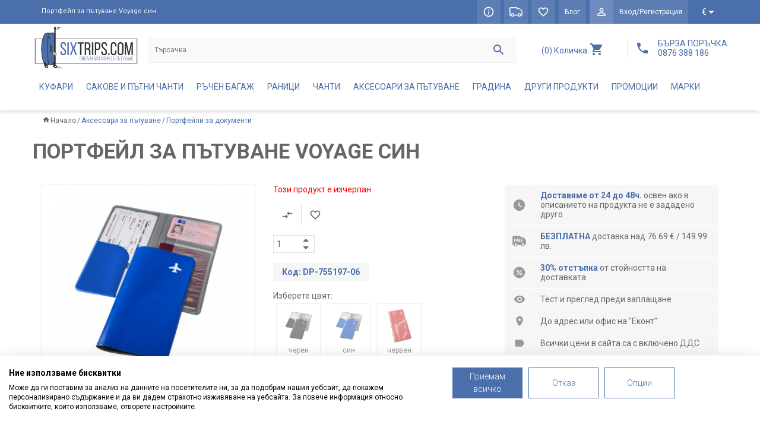

--- FILE ---
content_type: text/html; charset=UTF-8
request_url: https://sixtrips.com/%D0%BF%D0%BE%D1%80%D1%82%D1%84%D0%B5%D0%B9%D0%BB-%D0%B7%D0%B0-%D0%BF%D1%8A%D1%82%D1%83%D0%B2%D0%B0%D0%BD%D0%B5-voyage-%D1%81%D0%B8%D0%BD-product649.html
body_size: 16710
content:
<!DOCTYPE html>
<html lang="bg">
    <head>
        <!-- META -->
        <meta charset="utf-8">
        <meta http-equiv="X-UA-Compatible" content="IE=edge,chrome=1">
        <meta name="viewport" content="user-scalable=no, initial-scale=1.0, maximum-scale=1.0, width=device-width">
        <meta name="theme-color" content="#4a6fab">
        <title> &#5129; Портфейл за пътуване Voyage син цена 9.99 лв.</title>
        <meta content="Зелен портфейл с изобразено самолетче отпред за документи побиращ паспорт, лична карта и самолетен билет. С размери от 10.3х21.8см. Изработен от здрав..." name="description">
        <meta content="&#5129; Портфейл за пътуване Voyage син" property="og:title">
        <meta content="Зелен портфейл с изобразено самолетче отпред за документи побиращ паспорт, лична карта и самолетен билет. С размери от 10.3х21.8см. Изработен от здрав..." property="og:description">
        <meta name="keywords" content="Портфейл, за, пътуване, Voyage, син">
                <meta content="https://sixtrips.com/f/products/o/0/b893264ac9d439543706415f9f8b9eb5.jpg" property="og:image">
                        <meta name="author" content="tarasoft">

        
        
        
        
        <!-- CSS -->
        <link rel="icon" type="image/png" href="/box/img/fav.png"/>


                    <link rel="stylesheet" type='text/css' href="/box/css/all.css?p=205">
        

        
        <!-- FUNCTIONS -->
        <script>
            var deviceTypeCheck = "desktop";
        </script>

        <!-- JS -->


                    <script src="/box/js/all.js?p=205"></script>

        
        <script src="https://consent.cookiefirst.com/sites/sixtrips.com-3c959ca5-65e2-4256-9085-391d62e3e284/consent.js"></script>


        
        
        <!-- Global site tag (gtag.js) - Google AdWords: 796876187 -->
        <script async src="https://www.googletagmanager.com/gtag/js?id=UA-57885851-1"></script>
        <script>
        
          window.dataLayer = window.dataLayer || [];
          function gtag(){dataLayer.push(arguments);}
          gtag('js', new Date());
          gtag('config', 'UA-57885851-1');
          gtag('config', 'AW-863490315');

          
        </script>

        <!-- Facebook Pixel Code -->
        <script>
        
        !function(f,b,e,v,n,t,s){if(f.fbq)return;n=f.fbq=function(){n.callMethod?
        n.callMethod.apply(n,arguments):n.queue.push(arguments)};if(!f._fbq)f._fbq=n;
        n.push=n;n.loaded=!0;n.version='2.0';n.queue=[];t=b.createElement(e);t.async=!0;
        t.src=v;s=b.getElementsByTagName(e)[0];s.parentNode.insertBefore(t,s)}(window,
        document,'script','https://connect.facebook.net/en_US/fbevents.js');
        fbq('init', '610460949142862'); // Insert your pixel ID here.
        fbq('track', 'PageView');
        
        </script>
        <noscript><img height="1" width="1" style="display:none"
        src="https://www.facebook.com/tr?id=610460949142862&ev=PageView&noscript=1"
        /></noscript>
        <!-- DO NOT MODIFY -->
        <!-- End Facebook Pixel Code -->



    </head>
    <body>
        <div id="fb-root"></div>
        <script>(function(d, s, id) {
          var js, fjs = d.getElementsByTagName(s)[0];
          if (d.getElementById(id)) return;
          js = d.createElement(s); js.id = id;
          js.src = "https://connect.facebook.net/en_US/sdk.js#xfbml=1&version=v3.0";
          fjs.parentNode.insertBefore(js, fjs);
        }(document, 'script', 'facebook-jssdk'));</script>

                    <div class="h1-wrapper">
        <div class="container relative">
            <h1 class="h1-head"> Портфейл за пътуване Voyage син</h1>
        </div>
    </div>

<header >
    <div class="top-header">

         <div class="container">
            <a href="https://sixtrips.com/" class="logo" title="SixTrips - Качествени куфари, чанти, сакове, раници за пътуване">
                <img src="/box/img/logo-white.svg" alt="SixTrips - Качествени куфари, чанти, сакове, раници за пътуване" />
            </a>

             <div class="right">
                                  <a href="https://sixtrips.com/cart/checkout" title="Количка" class="cart cart-white">
                    <span><span class="theCount"></span></span>
                </a>
                <a href="https://sixtrips.com/за-нас-page4.html" class="top-link info link-hide toolTipExplain"  title="За нас">&nbsp;</a>
                <a href="https://sixtrips.com/безплатна-доставка-над-150лв-page3.html" class="top-link delivery link-hide toolTipExplain" title="Бърза доставка">&nbsp;</a>
                                <a href='https://sixtrips.com/profile/whishlist' class="top-link favourites link-hide toolTipExplain"   title="Любими"></a>
                <a href="https://sixtrips.com/news" class="top-link blog">Блог</a>
                                    <a href="/auth/index" title="Вход/Регистрация" class="top-link login">Вход/Регистрация</a>
                                                                <div class="language-hld" style="margin-left:0px;">
                    <a href="javascript:;" class="languages-two lang-btn">€</a>
                    <div class="lang-dropdown">
                                                                                                        <a class="languages active" href='https://sixtrips.com/home/currency/BGN'>лв</a>                                            </div>
                </div>
                             </div>
         </div>

     </div><!-- top-header -->

     <div class="header">
        <div class="left w100 header-middle">
            <div class="container">
                <div class="row">
                    <div class="left w100">
                        <a href="https://sixtrips.com/" title="SixTrips - Качествени куфари, чанти, сакове, раници за пътуване" class="logo">
                            <img src="/box/img/logo1.svg" alt="SixTrips - Качествени куфари, чанти, сакове, раници за пътуване" />
                        </a>
                        <div class="search-hld">
                            <form method="get" action="https://sixtrips.com/categories/search">
                                <input type="text" name="search" id="searchBox" value="" class="search-input" placeholder="Търсачка" />
                                <input type="submit" class="search-btn" value="" />
                            </form>
                        </div>

                        <div class="right right-btns">
                            <div class="search-mob-btn"></div>
                            <a href="https://sixtrips.com/cart/checkout" class="cart">
                                <span><span class="theCount"></span></span> <span class="txt">Количка</span>
                            </a>
                            <a href="tel:0876 388 186" class="fast-order">
                            БЪРЗА ПОРЪЧКА
                            <br />
                            0876 388 186
                            </a>
                            <div class="menu-btn">
                                  <span></span>
                                  <span></span>
                                  <span></span>
                                  <span></span>
                                  <span></span>
                                  <span></span>
                            </div>
                        </div>

                    </div>
                </div>
            </div>
        </div>
        <div class="nav-hld">
            <div class="nav-holder">
                <div class="container">
                    <div class="row">

                        <div class="right  menu-btn-hld">
                            <a href="https://sixtrips.com/" class="logo-small-screen  left">
                                <img src="/box/img/logo1.svg" alt="logo SixTrips" />
                            </a>
                            <div class="menu-btn">
                                  <span></span>
                                  <span></span>
                                  <span></span>
                                  <span></span>
                                  <span></span>
                                  <span></span>
                            </div>

                            <a href="https://sixtrips.com/cart/checkout" class="cart cart-small-screen">
                                <span><span class="theCount"></span></span> <span class="txt">Количка</span>
                            </a>
                        </div>
                        <nav>
                            <ul class="menu">
                                                                                                        <li class="has-sub menu-item">
                                        <a href="https://sixtrips.com/куфари-cat20.html" title="Куфари" class="nav-link">Куфари </a>
                                                                                    <div class="mega-arrow"></div>
                                            <div class="mega-menu">
                                                <div class="container">
                                                    <div class="row">
                                                        <div class="mega-hld">
                                                            <div class="mega-pic">
                                                                                                                                <img src="https://sixtrips.com/f/categories/b/0/6d908b739d5e0093f56fafe61695cfc8.jpeg" alt="Куфари" />
                                                                                                                            </div>
                                                            <div class="mega-ul-hld">
                                                                <ul class="mega-ul">
                                                                                                                                            <li>
                                                                            <a href="https://sixtrips.com/големи-куфари-cat64.html" data-logo="https://sixtrips.com/f/categories/b/0/e8222afd26d5ff3513b06979f1ddff73.jpeg" title="Големи куфари" class="mega-link">Големи куфари</a>
                                                                        </li>
                                                                                                                                            <li>
                                                                            <a href="https://sixtrips.com/куфари-среден-размер-cat152.html" data-logo="https://sixtrips.com/f/categories/b/0/5f7853d1b22df76e6edb424461f60f85.jpeg" title="Куфари среден размер" class="mega-link">Куфари среден размер</a>
                                                                        </li>
                                                                                                                                            <li>
                                                                            <a href="https://sixtrips.com/малки-куфари-за-ръчен-багаж-cat63.html" data-logo="https://sixtrips.com/f/categories/b/0/333ead660e184b28bceac6b1d847c62e.jpeg" title="Малки куфари за ръчен багаж" class="mega-link">Малки куфари за ръчен багаж</a>
                                                                        </li>
                                                                                                                                            <li>
                                                                            <a href="https://sixtrips.com/твърди-куфари-cat26.html" data-logo="https://sixtrips.com/f/categories/b/0/49db994065afed66034672cc07310b30.jpeg" title="Твърди куфари" class="mega-link">Твърди куфари</a>
                                                                        </li>
                                                                                                                                            <li>
                                                                            <a href="https://sixtrips.com/меки-куфари-cat27.html" data-logo="https://sixtrips.com/f/categories/b/0/0eead4f9cec5053fdc04629b35aede27.jpeg" title="Меки куфари" class="mega-link">Меки куфари</a>
                                                                        </li>
                                                                                                                                            <li>
                                                                            <a href="https://sixtrips.com/куфари-на-две-колела-cat61.html" data-logo="https://sixtrips.com/f/categories/b/0/55683cd7422d1c5e2419f3f6ef242d8d.jpeg" title="Куфари на две колела" class="mega-link">Куфари на две колела</a>
                                                                        </li>
                                                                                                                                            <li>
                                                                            <a href="https://sixtrips.com/куфари-на-четири-колела-cat86.html" data-logo="https://sixtrips.com/f/categories/b/0/53262d072d6bfe8636081ed2d9ee3f56.jpeg" title="Куфари на четири колела" class="mega-link">Куфари на четири колела</a>
                                                                        </li>
                                                                                                                                            <li>
                                                                            <a href="https://sixtrips.com/куфари-от-поликарбонат-cat155.html" data-logo="https://sixtrips.com/f/categories/b/0/1062c98aad0eead74cc1acbbd5858454.jpeg" title="Куфари от поликарбонат" class="mega-link">Куфари от поликарбонат</a>
                                                                        </li>
                                                                                                                                            <li>
                                                                            <a href="https://sixtrips.com/куфари-от-полипропилен-cat156.html" data-logo="https://sixtrips.com/f/categories/b/0/886d384ee54b3d4814c36ed98ef8cf08.jpeg" title="Куфари от полипропилен" class="mega-link">Куфари от полипропилен</a>
                                                                        </li>
                                                                                                                                            <li>
                                                                            <a href="https://sixtrips.com/куфари-от-abs-пластмаса-cat157.html" data-logo="https://sixtrips.com/f/categories/b/0/3e980597c15baa88539930231921d912.jpeg" title="Куфари от ABS пластмаса" class="mega-link">Куфари от ABS пластмаса</a>
                                                                        </li>
                                                                                                                                            <li>
                                                                            <a href="https://sixtrips.com/дамски-куфари-cat158.html" data-logo="https://sixtrips.com/f/categories/b/0/9591de72098e58c60479783c4fb59c04.jpeg" title="Дамски куфари" class="mega-link">Дамски куфари</a>
                                                                        </li>
                                                                                                                                            <li>
                                                                            <a href="https://sixtrips.com/мъжки-куфари-cat159.html" data-logo="https://sixtrips.com/f/categories/b/0/befb0ddea8fe41d61e08be138829f03a.jpeg" title="Мъжки куфари" class="mega-link">Мъжки куфари</a>
                                                                        </li>
                                                                                                                                    </ul>
                                                            </div>
                                                        </div><!-- mega-hld -->
                                                    </div><!-- row -->
                                                </div><!-- container -->
                                            </div><!-- mega-menu -->
                                                                            </li>
                                                                                                                                            <li class="has-sub menu-item">
                                        <a href="https://sixtrips.com/сакове-и-пътни-чанти-cat57.html" title="Сакове и пътни чанти" class="nav-link">Сакове и пътни чанти </a>
                                                                                    <div class="mega-arrow"></div>
                                            <div class="mega-menu">
                                                <div class="container">
                                                    <div class="row">
                                                        <div class="mega-hld">
                                                            <div class="mega-pic">
                                                                                                                                <img src="https://sixtrips.com/f/categories/b/0/4abd3f30f3b42e53c7d75abdc15ee094.jpeg" alt="Сакове и пътни чанти" />
                                                                                                                            </div>
                                                            <div class="mega-ul-hld">
                                                                <ul class="mega-ul">
                                                                                                                                            <li>
                                                                            <a href="https://sixtrips.com/сакове-и-пътни-чанти-cat67.html" data-logo="https://sixtrips.com/f/categories/b/0/3013d6b4eaf054f49abfbb7aa218aabd.png" title="Сакове и пътни чанти" class="mega-link">Сакове и пътни чанти</a>
                                                                        </li>
                                                                                                                                            <li>
                                                                            <a href="https://sixtrips.com/сакове-на-колела-cat68.html" data-logo="https://sixtrips.com/f/categories/b/0/b81b0bcd84fdf2642416a2d5d5c270d6.png" title="Сакове на колела" class="mega-link">Сакове на колела</a>
                                                                        </li>
                                                                                                                                    </ul>
                                                            </div>
                                                        </div><!-- mega-hld -->
                                                    </div><!-- row -->
                                                </div><!-- container -->
                                            </div><!-- mega-menu -->
                                                                            </li>
                                                                                                                                            <li class="has-sub menu-item">
                                        <a href="https://sixtrips.com/ръчен-багаж-cat146.html" title="Ръчен багаж" class="nav-link">Ръчен багаж </a>
                                                                                    <div class="mega-arrow"></div>
                                            <div class="mega-menu">
                                                <div class="container">
                                                    <div class="row">
                                                        <div class="mega-hld">
                                                            <div class="mega-pic">
                                                                                                                                <img src="https://sixtrips.com/f/categories/b/0/7cc1a69fc0b37a03bebd43bef268df68.jpeg" alt="Ръчен багаж" />
                                                                                                                            </div>
                                                            <div class="mega-ul-hld">
                                                                <ul class="mega-ul">
                                                                                                                                            <li>
                                                                            <a href="https://sixtrips.com/малък-ръчен-багаж-wizz-air-до-40х30х20см-cat147.html" data-logo="https://sixtrips.com/f/categories/b/0/467b4ab14e890c4f14fc106e9fa8e0f0.jpeg" title="Малък ръчен багаж Wizz Air до 40х30х20см" class="mega-link">Малък ръчен багаж Wizz Air до 40х30х20см</a>
                                                                        </li>
                                                                                                                                            <li>
                                                                            <a href="https://sixtrips.com/малък-безплатен-кабинен-ръчен-багаж-ryan-air-до-40x25х20см-cat151.html" data-logo="https://sixtrips.com/f/categories/b/0/b2c8f7559b7a52ff0ebf0cbdc1c24755.jpeg" title="Малък безплатен кабинен ръчен багаж Ryan Air до 40x25х20см" class="mega-link">Малък безплатен кабинен ръчен багаж Ryan Air до 40x25х20см</a>
                                                                        </li>
                                                                                                                                            <li>
                                                                            <a href="https://sixtrips.com/голям-плaтен-ръчен-багаж-wizz-air-priority-до-55х40х23см-cat166.html" data-logo="https://sixtrips.com/f/categories/b/0/aad7b2db65abb848fc656f0f80ab4fb5.jpeg" title="Голям плaтен ръчен багаж Wizz Air Priority до 55х40х23см" class="mega-link">Голям плaтен ръчен багаж Wizz Air Priority до 55х40х23см</a>
                                                                        </li>
                                                                                                                                            <li>
                                                                            <a href="https://sixtrips.com/голям-плaтен-ръчен-багаж-ryan-air-priority-до-55х40х20см-cat167.html" data-logo="https://sixtrips.com/f/categories/b/0/bf0253c7f9696f0e84a4e2637201eafa.jpeg" title="Голям плaтен ръчен багаж Ryan Air Priority до 55х40х20см" class="mega-link">Голям плaтен ръчен багаж Ryan Air Priority до 55х40х20см</a>
                                                                        </li>
                                                                                                                                    </ul>
                                                            </div>
                                                        </div><!-- mega-hld -->
                                                    </div><!-- row -->
                                                </div><!-- container -->
                                            </div><!-- mega-menu -->
                                                                            </li>
                                                                                                                                            <li class="has-sub menu-item">
                                        <a href="https://sixtrips.com/раници-cat18.html" title="Раници" class="nav-link">Раници </a>
                                                                                    <div class="mega-arrow"></div>
                                            <div class="mega-menu">
                                                <div class="container">
                                                    <div class="row">
                                                        <div class="mega-hld">
                                                            <div class="mega-pic">
                                                                                                                                <img src="https://sixtrips.com/f/categories/b/0/072fa117146ab9220a11070d48d28029.png" alt="Раници" />
                                                                                                                            </div>
                                                            <div class="mega-ul-hld">
                                                                <ul class="mega-ul">
                                                                                                                                            <li>
                                                                            <a href="https://sixtrips.com/раници-за-пътуване-и-туризъм-cat45.html" data-logo="https://sixtrips.com/f/categories/b/0/380353ae02fa394703e944683415f0f3.png" title="Раници за пътуване и туризъм" class="mega-link">Раници за пътуване и туризъм</a>
                                                                        </li>
                                                                                                                                            <li>
                                                                            <a href="https://sixtrips.com/спортни-раници-cat65.html" data-logo="https://sixtrips.com/f/categories/b/0/6928b85d8bf8b49114089ea3ce82b315.png" title="Спортни раници" class="mega-link">Спортни раници</a>
                                                                        </li>
                                                                                                                                            <li>
                                                                            <a href="https://sixtrips.com/детски-раници-за-училище-cat66.html" data-logo="https://sixtrips.com/f/categories/b/0/abc76ae7132b700e36d8b7dee0b94ef1.jpeg" title="Детски раници за училище" class="mega-link">Детски раници за училище</a>
                                                                        </li>
                                                                                                                                            <li>
                                                                            <a href="https://sixtrips.com/раници-за-лаптоп-cat91.html" data-logo="https://sixtrips.com/f/categories/b/0/ac31d598cb74927f9ddbfe68b01da0cd.png" title="Раници за лаптоп" class="mega-link">Раници за лаптоп</a>
                                                                        </li>
                                                                                                                                            <li>
                                                                            <a href="https://sixtrips.com/раници-с-колела-cat92.html" data-logo="https://sixtrips.com/f/categories/b/0/68ce62e3d2e4e7d3e7c7fcddfaf8fe45.png" title="Раници с колела" class="mega-link">Раници с колела</a>
                                                                        </li>
                                                                                                                                            <li>
                                                                            <a href="https://sixtrips.com/училищни-комплекти-cat143.html" data-logo="https://sixtrips.com/f/categories/b/0/fc2a90616f6fd1bd12e8109bad38440b.jpg" title="Училищни комплекти" class="mega-link">Училищни комплекти</a>
                                                                        </li>
                                                                                                                                            <li>
                                                                            <a href="https://sixtrips.com/ежедневни-раници-cat145.html" data-logo="https://sixtrips.com/f/categories/b/0/2fcf52c225e2144620319ef6902def42.jpg" title="Ежедневни раници" class="mega-link">Ежедневни раници</a>
                                                                        </li>
                                                                                                                                    </ul>
                                                            </div>
                                                        </div><!-- mega-hld -->
                                                    </div><!-- row -->
                                                </div><!-- container -->
                                            </div><!-- mega-menu -->
                                                                            </li>
                                                                                                                                            <li class="has-sub menu-item">
                                        <a href="https://sixtrips.com/чанти-cat74.html" title="Чанти" class="nav-link">Чанти </a>
                                                                                    <div class="mega-arrow"></div>
                                            <div class="mega-menu">
                                                <div class="container">
                                                    <div class="row">
                                                        <div class="mega-hld">
                                                            <div class="mega-pic">
                                                                                                                                <img src="https://sixtrips.com/f/categories/b/0/f868eef687bc8ef0ca87d3aeaaba4273.png" alt="Чанти" />
                                                                                                                            </div>
                                                            <div class="mega-ul-hld">
                                                                <ul class="mega-ul">
                                                                                                                                            <li>
                                                                            <a href="https://sixtrips.com/чанти-за-рамо-cat76.html" data-logo="https://sixtrips.com/f/categories/b/0/722e49ce00fef09b9da1623bf627c688.png" title="Чанти за рамо" class="mega-link">Чанти за рамо</a>
                                                                        </li>
                                                                                                                                            <li>
                                                                            <a href="https://sixtrips.com/чанти-за-кръста-cat77.html" data-logo="https://sixtrips.com/f/categories/b/0/e2e71941a9ff7a66da83b5acf1da9396.png" title="Чанти за кръста" class="mega-link">Чанти за кръста</a>
                                                                        </li>
                                                                                                                                            <li>
                                                                            <a href="https://sixtrips.com/дамски-чанти-cat78.html" data-logo="https://sixtrips.com/f/categories/b/0/804b912bbdf2a862b75f1972e9deb278.png" title="Дамски чанти" class="mega-link">Дамски чанти</a>
                                                                        </li>
                                                                                                                                            <li>
                                                                            <a href="https://sixtrips.com/чанти-за-лаптоп-cat87.html" data-logo="https://sixtrips.com/f/categories/b/0/e31afcba990836ef63dcb43881522b37.png" title="Чанти за лаптоп" class="mega-link">Чанти за лаптоп</a>
                                                                        </li>
                                                                                                                                            <li>
                                                                            <a href="https://sixtrips.com/чанти-за-таблет-cat88.html" data-logo="https://sixtrips.com/f/categories/b/0/9ba7c72157f7cd57d2c5618e2351a3ff.png" title="Чанти за таблет" class="mega-link">Чанти за таблет</a>
                                                                        </li>
                                                                                                                                            <li>
                                                                            <a href="https://sixtrips.com/бизнес-чанти-cat89.html" data-logo="https://sixtrips.com/f/categories/b/0/5e887cefdcb768435f1aba724cfe73df.png" title="Бизнес чанти" class="mega-link">Бизнес чанти</a>
                                                                        </li>
                                                                                                                                            <li>
                                                                            <a href="https://sixtrips.com/универсални-чанти-cat117.html" data-logo="https://sixtrips.com/f/categories/b/0/2e2b65e9879f2eb056f763e77ae6bff5.png" title="Универсални чанти" class="mega-link">Универсални чанти</a>
                                                                        </li>
                                                                                                                                            <li>
                                                                            <a href="https://sixtrips.com/чанти-за-пазар-cat119.html" data-logo="https://sixtrips.com/f/categories/b/0/630157c47541848fc3ac72b03034daa2.png" title="Чанти за пазар" class="mega-link">Чанти за пазар</a>
                                                                        </li>
                                                                                                                                            <li>
                                                                            <a href="https://sixtrips.com/месинджър-чанти-cat125.html" data-logo="https://sixtrips.com/f/categories/b/0/7410750de5cfde49127570992c41dad2.png" title="Месинджър чанти" class="mega-link">Месинджър чанти</a>
                                                                        </li>
                                                                                                                                            <li>
                                                                            <a href="https://sixtrips.com/хладилни-и-термо-чанти-cat154.html" data-logo="https://sixtrips.com/f/categories/b/0/950e3250842e7869890b0eddf1967224.jpeg" title="Хладилни и термо чанти" class="mega-link">Хладилни и термо чанти</a>
                                                                        </li>
                                                                                                                                            <li>
                                                                            <a href="https://sixtrips.com/чанти-за-детска-количка-cat169.html" data-logo="https://sixtrips.com/f/categories/b/0/f530862ac34f43a8739aa0ee672e9335.jpeg" title="Чанти за детска количка" class="mega-link">Чанти за детска количка</a>
                                                                        </li>
                                                                                                                                    </ul>
                                                            </div>
                                                        </div><!-- mega-hld -->
                                                    </div><!-- row -->
                                                </div><!-- container -->
                                            </div><!-- mega-menu -->
                                                                            </li>
                                                                                                                                            <li class="has-sub menu-item">
                                        <a href="https://sixtrips.com/аксесоари-за-пътуване-cat17.html" title="Аксесоари за пътуване" class="nav-link">Аксесоари за пътуване </a>
                                                                                    <div class="mega-arrow"></div>
                                            <div class="mega-menu">
                                                <div class="container">
                                                    <div class="row">
                                                        <div class="mega-hld">
                                                            <div class="mega-pic">
                                                                                                                                <img src="https://sixtrips.com/f/categories/b/0/be962cc3766fec4d754298a208159f77.png" alt="Аксесоари за пътуване" />
                                                                                                                            </div>
                                                            <div class="mega-ul-hld">
                                                                <ul class="mega-ul">
                                                                                                                                            <li>
                                                                            <a href="https://sixtrips.com/катинари-за-багаж-cat105.html" data-logo="https://sixtrips.com/f/categories/b/0/400ccb66df2fac4d03f0bd32e1db6ad6.png" title="Катинари за багаж" class="mega-link">Катинари за багаж</a>
                                                                        </li>
                                                                                                                                            <li>
                                                                            <a href="https://sixtrips.com/възглавници-за-път-cat106.html" data-logo="https://sixtrips.com/f/categories/b/0/eb3fbb242bf1b20f1fe4944ed6355e42.png" title="Възглавници за път" class="mega-link">Възглавници за път</a>
                                                                        </li>
                                                                                                                                            <li>
                                                                            <a href="https://sixtrips.com/етикети-за-куфари-cat107.html" data-logo="https://sixtrips.com/f/categories/b/0/757448a94cbd59742a31fae5a1a27cc3.png" title="Етикети за куфари" class="mega-link">Етикети за куфари</a>
                                                                        </li>
                                                                                                                                            <li>
                                                                            <a href="https://sixtrips.com/колани-за-куфар-cat108.html" data-logo="https://sixtrips.com/f/categories/b/0/50001c81dd63f3c5d5add81aa8236f0b.png" title="Колани за куфар" class="mega-link">Колани за куфар</a>
                                                                        </li>
                                                                                                                                            <li>
                                                                            <a href="https://sixtrips.com/калъфи-за-паспорт-cat109.html" data-logo="https://sixtrips.com/f/categories/b/0/984db2c74e0fa12539f9e4d07afdcc7a.png" title="Калъфи за паспорт" class="mega-link">Калъфи за паспорт</a>
                                                                        </li>
                                                                                                                                            <li>
                                                                            <a href="https://sixtrips.com/портфейли-за-документи-cat110.html" data-logo="https://sixtrips.com/f/categories/b/0/63ad234f9358816b99b66b4ae5c8acdc.png" title="Портфейли за документи" class="mega-link">Портфейли за документи</a>
                                                                        </li>
                                                                                                                                            <li>
                                                                            <a href="https://sixtrips.com/адаптер-за-пътуване-cat111.html" data-logo="https://sixtrips.com/f/categories/b/0/12864bfc859ed6d61925b3e944b7d9c2.png" title="Адаптер за пътуване" class="mega-link">Адаптер за пътуване</a>
                                                                        </li>
                                                                                                                                            <li>
                                                                            <a href="https://sixtrips.com/принадлежности-cat120.html" data-logo="https://sixtrips.com/f/categories/b/0/7edbd275be4d7c77af77b0d661e135cf.png" title="Принадлежности" class="mega-link">Принадлежности</a>
                                                                        </li>
                                                                                                                                            <li>
                                                                            <a href="https://sixtrips.com/везни-за-багаж-cat121.html" data-logo="https://sixtrips.com/f/categories/b/0/c8b1df95d0a7aec0f09385639242e544.png" title="Везни за багаж" class="mega-link">Везни за багаж</a>
                                                                        </li>
                                                                                                                                            <li>
                                                                            <a href="https://sixtrips.com/чанти-и-калъфи-за-дрехи-и-обувки-cat122.html" data-logo="https://sixtrips.com/f/categories/b/0/fade5f48cb5c709860d0d1c38af72d55.png" title="Чанти и калъфи за дрехи и обувки" class="mega-link">Чанти и калъфи за дрехи и обувки</a>
                                                                        </li>
                                                                                                                                            <li>
                                                                            <a href="https://sixtrips.com/тоалетни-чанти-несесери-cat123.html" data-logo="https://sixtrips.com/f/categories/b/0/bee834d6bc6eff48b1b1029e8d52e289.png" title="Тоалетни чанти, несесери" class="mega-link">Тоалетни чанти, несесери</a>
                                                                        </li>
                                                                                                                                            <li>
                                                                            <a href="https://sixtrips.com/други-аксесоари-cat124.html" data-logo="https://sixtrips.com/f/categories/b/0/3109693411b76f1e30e422fb888a46b9.png" title="Други аксесоари" class="mega-link">Други аксесоари</a>
                                                                        </li>
                                                                                                                                            <li>
                                                                            <a href="https://sixtrips.com/ключодържатели-cat131.html" data-logo="https://sixtrips.com/f/categories/b/0/40bda5d2492cc396c990d30a4090c074.jpg" title="Ключодържатели" class="mega-link">Ключодържатели</a>
                                                                        </li>
                                                                                                                                            <li>
                                                                            <a href="https://sixtrips.com/термо-чаши-и-бутилки-и-термоси-за-път-cat138.html" data-logo="https://sixtrips.com/f/categories/b/0/a2c8f9aa311ad404719cadb2c9feb770.jpg" title="Термо чаши и бутилки и термоси за път" class="mega-link">Термо чаши и бутилки и термоси за път</a>
                                                                        </li>
                                                                                                                                            <li>
                                                                            <a href="https://sixtrips.com/дъждобрани-cat140.html" data-logo="https://sixtrips.com/f/categories/b/0/c95b235dce02296344aa9530ea21153f.jpg" title="Дъждобрани" class="mega-link">Дъждобрани</a>
                                                                        </li>
                                                                                                                                            <li>
                                                                            <a href="https://sixtrips.com/портативни-bluetooth-колонки-cat160.html" data-logo="https://sixtrips.com/f/categories/b/0/8c2c6abdb0113374a28631f29bd987d8.jpeg" title="Портативни Bluetooth колонки" class="mega-link">Портативни Bluetooth колонки</a>
                                                                        </li>
                                                                                                                                            <li>
                                                                            <a href="https://sixtrips.com/преносими-батерии-power-bank-cat161.html" data-logo="https://sixtrips.com/f/categories/b/0/ba79c8f75d0b04a162be453200bbbff2.jpeg" title="Преносими батерии Power Bank" class="mega-link">Преносими батерии Power Bank</a>
                                                                        </li>
                                                                                                                                            <li>
                                                                            <a href="https://sixtrips.com/кутии-за-храна-прибори-за-хранене-и-отварачки-за-бутилки-cat162.html" data-logo="https://sixtrips.com/f/categories/b/0/a0cc84905338fda6d09bfe84468507ed.jpeg" title="Кутии за храна, прибори за хранене и отварачки за бутилки" class="mega-link">Кутии за храна, прибори за хранене и отварачки за бутилки</a>
                                                                        </li>
                                                                                                                                            <li>
                                                                            <a href="https://sixtrips.com/визитници-и-кутийки-за-кредитни-карти-cat163.html" data-logo="https://sixtrips.com/f/categories/b/0/8dd093be452dd28727ef392b6c67e964.jpeg" title="Визитници и кутийки за кредитни карти" class="mega-link">Визитници и кутийки за кредитни карти</a>
                                                                        </li>
                                                                                                                                    </ul>
                                                            </div>
                                                        </div><!-- mega-hld -->
                                                    </div><!-- row -->
                                                </div><!-- container -->
                                            </div><!-- mega-menu -->
                                                                            </li>
                                                                                                                                            <li class="has-sub menu-item">
                                        <a href="https://sixtrips.com/градина-cat184.html" title="Градина" class="nav-link">Градина </a>
                                                                                    <div class="mega-arrow"></div>
                                            <div class="mega-menu">
                                                <div class="container">
                                                    <div class="row">
                                                        <div class="mega-hld">
                                                            <div class="mega-pic">
                                                                                                                                <img src="https://sixtrips.com/f/categories/b/0/575d5cee0d9b3abdc0ccd2b2c5a8b01a.png" alt="Градина" />
                                                                                                                            </div>
                                                            <div class="mega-ul-hld">
                                                                <ul class="mega-ul">
                                                                                                                                            <li>
                                                                            <a href="https://sixtrips.com/навеси-перголи-и-тенти-cat185.html" data-logo="https://sixtrips.com/f/categories/b/0/29342586cb84b077e98a696d226a0886.png" title="Навеси, перголи и тенти" class="mega-link">Навеси, перголи и тенти</a>
                                                                        </li>
                                                                                                                                            <li>
                                                                            <a href="https://sixtrips.com/оранжерии-и-парници-cat186.html" data-logo="https://sixtrips.com/f/categories/b/0/55acf34a5b54da3be1991abc6c82d906.png" title="Оранжерии и парници" class="mega-link">Оранжерии и парници</a>
                                                                        </li>
                                                                                                                                            <li>
                                                                            <a href="https://sixtrips.com/градински-аксесоари-и-инструменти-cat187.html" data-logo="https://sixtrips.com/f/categories/b/0/0cda2035adafff8bbcfa3562cb147051.png" title="Градински аксесоари и инструменти" class="mega-link">Градински аксесоари и инструменти</a>
                                                                        </li>
                                                                                                                                            <li>
                                                                            <a href="https://sixtrips.com/батути-за-двор-cat188.html" data-logo="https://sixtrips.com/f/categories/b/0/341d666f0d9bfcb74a02ad5d5b2c3134.png" title="Батути за двор" class="mega-link">Батути за двор</a>
                                                                        </li>
                                                                                                                                    </ul>
                                                            </div>
                                                        </div><!-- mega-hld -->
                                                    </div><!-- row -->
                                                </div><!-- container -->
                                            </div><!-- mega-menu -->
                                                                            </li>
                                                                                                                                                                                                                                                                                                                                                                                                                                                                                                                                                                                                                                                                                                                                                                                                                                                                                <li class="has-sub menu-item">
                                    <a href="javascript:void(0);" title="Други продукти" class="nav-link">Други продукти</a>
                                    <div class="mega-arrow"></div>
                                    <div class="mega-menu">
                                        <div class="container">
                                            <div class="row">
                                                <div class="mega-hld">
                                                    <div class="mega-pic">
                                                        <img src="/box/img/mega-pic.png" alt="mega pic" />
                                                    </div>
                                                    <div class="mega-ul-hld">
                                                        <ul class="mega-ul">
                                                                                                                                                                                                                                                                                                                                                                                                                                                                                                                                                                                                                                                                                                                                                                                                                                                                                                                                                                                                                                                                                                    <li>
                                                                        <a href="https://sixtrips.com/чадъри-cat33.html" title="Чадъри" class="mega-link">Чадъри</a>
                                                                    </li>
                                                                                                                                                                                                                                                                <li>
                                                                        <a href="https://sixtrips.com/портфейли-и-колани-cat72.html" title="Портфейли и колани" class="mega-link">Портфейли и колани</a>
                                                                    </li>
                                                                                                                                                                                                                                                                <li>
                                                                        <a href="https://sixtrips.com/книги-планери-карти-и-пътеводители-cat73.html" title="Книги, планери, карти и пътеводители" class="mega-link">Книги, планери, карти и пътеводители</a>
                                                                    </li>
                                                                                                                                                                                                                                                                <li>
                                                                        <a href="https://sixtrips.com/gps-устройства-cat75.html" title="GPS устройства" class="mega-link">GPS устройства</a>
                                                                    </li>
                                                                                                                                                                                                                                                                <li>
                                                                        <a href="https://sixtrips.com/калъфи-за-устройства-cat79.html" title="Калъфи за устройства" class="mega-link">Калъфи за устройства</a>
                                                                    </li>
                                                                                                                                                                                                                                                                <li>
                                                                        <a href="https://sixtrips.com/подводен-туризъм-cat132.html" title="Подводен туризъм" class="mega-link">Подводен туризъм</a>
                                                                    </li>
                                                                                                                                                                                                                                                                <li>
                                                                        <a href="https://sixtrips.com/чаши-с-печат-cat153.html" title="Чаши с печат" class="mega-link">Чаши с печат</a>
                                                                    </li>
                                                                                                                                                                                                                                                                <li>
                                                                        <a href="https://sixtrips.com/продукти-за-деца-cat168.html" title="Продукти за деца" class="mega-link">Продукти за деца</a>
                                                                    </li>
                                                                                                                                                                                                                                                                <li>
                                                                        <a href="https://sixtrips.com/игри-и-пъзели-cat170.html" title="Игри и пъзели" class="mega-link">Игри и пъзели</a>
                                                                    </li>
                                                                                                                                                                                                                                                                <li>
                                                                        <a href="https://sixtrips.com/барбекю-cat172.html" title="Барбекю" class="mega-link">Барбекю</a>
                                                                    </li>
                                                                                                                                                                                                                                                                <li>
                                                                        <a href="https://sixtrips.com/за-дома-cat173.html" title="За дома" class="mega-link">За дома</a>
                                                                    </li>
                                                                                                                                                                                    </ul>
                                                    </div>
                                                </div><!-- mega-hld -->
                                            </div><!-- row -->
                                        </div><!-- container -->
                                    </div><!-- mega-menu -->
                                </li>
                                <li class="menu-item">
                                    <a href="https://sixtrips.com/promotions.html" title="Промоции" class="nav-link">Промоции </a>
                                </li>
                                <li class="menu-item">
                                    <a href="https://sixtrips.com/brands.html" title="Марки" class="nav-link">Марки </a>
                                </li>
                            </ul>
                        </nav>

                    </div>
                </div>
            </div><!-- nav-holder -->
        </div> <!-- nav-hld -->

     </div><!-- header -->

</header><!-- End Header -->
        <div id="main_content" class="left w100">
            
<div class="container relative">
        <div class="row">
            
<div class="path col-md-12 col-sm-12 col-xs-12" itemscope itemtype="http://schema.org/BreadcrumbList" >
    <ol class="breadcrumb">
        <li itemprop="itemListElement" itemscope itemtype="http://schema.org/ListItem">
            <a href="https://sixtrips.com/" itemtype="http://schema.org/Thing" itemprop="item" class="path-link">
                <span itemprop="name">Начало</span>
            </a>
            <meta itemprop="position" content="1">
        </li>
                    
                                    <li class="path-link " itemprop="itemListElement" itemscope itemtype="http://schema.org/ListItem">
                        <a href="https://sixtrips.com/аксесоари-за-пътуване-cat17.html" itemtype="http://schema.org/Thing" itemprop="item">
                            <span itemprop="name">Аксесоари за пътуване</span>
                        </a>

                        <meta itemprop="position" content="2"></a>
                    </li>
                

            
                                    <li class="path-link active" itemprop="itemListElement" itemscope itemtype="http://schema.org/ListItem">
                        <a href="https://sixtrips.com/портфейли-за-документи-cat110.html" itemtype="http://schema.org/Thing" itemprop="item">
                            <span itemprop="name">Портфейли за документи</span>
                        </a>

                        <meta itemprop="position" content="3"></a>
                    </li>
                

                        </ol>

</div><!-- path -->

            <div class="left w100 product-page" itemscope itemtype="http://schema.org/Product">
                <strong itemprop="name" class="product-name">Портфейл за пътуване Voyage син</strong>
                <div class="col-md-4 col-sm-6 col-xs-12">

                    <div class="owl-carousel gallery-top">
                                                                              <div class="slide">
                               <a href="https://sixtrips.com/f/products/m/0/b893264ac9d439543706415f9f8b9eb5.jpg" data-lightbox="gallery" >
                                   <img  src="https://sixtrips.com/f/products/mb/0/b893264ac9d439543706415f9f8b9eb5.jpg" style="max-height:335px;" alt="">
                               </a>
                           </div>
                                                      <div class="slide">
                               <a href="https://sixtrips.com/f/products/m/0/e4ac84e6d90f45e581de8bfa1967445b.jpg" data-lightbox="gallery" >
                                   <img  src="https://sixtrips.com/f/products/mb/0/e4ac84e6d90f45e581de8bfa1967445b.jpg" style="max-height:335px;" alt="">
                               </a>
                           </div>
                                                      <div class="slide">
                               <a href="https://sixtrips.com/f/products/m/0/cfc4224ff6bcdd8f6649482118f02812.jpg" data-lightbox="gallery" >
                                   <img  src="https://sixtrips.com/f/products/mb/0/cfc4224ff6bcdd8f6649482118f02812.jpg" style="max-height:335px;" alt="">
                               </a>
                           </div>
                                                      <div class="slide">
                               <a href="https://sixtrips.com/f/products/m/0/708f421e326c9a3042cadf8d230d7a27.jpg" data-lightbox="gallery" >
                                   <img  src="https://sixtrips.com/f/products/mb/0/708f421e326c9a3042cadf8d230d7a27.jpg" style="max-height:335px;" alt="">
                               </a>
                           </div>
                                                   
                    </div><!-- gallery-top -->

                    <div class="owl-carousel gallery-thumbs">
                                                                                  <div class="slide color_">
                                   <img itemprop="image" src="https://sixtrips.com/f/products/s/0/b893264ac9d439543706415f9f8b9eb5.jpg" alt="">
                               </div>
                                                          <div class="slide color_">
                                   <img itemprop="image" src="https://sixtrips.com/f/products/s/0/e4ac84e6d90f45e581de8bfa1967445b.jpg" alt="">
                               </div>
                                                          <div class="slide color_">
                                   <img itemprop="image" src="https://sixtrips.com/f/products/s/0/cfc4224ff6bcdd8f6649482118f02812.jpg" alt="">
                               </div>
                                                          <div class="slide color_">
                                   <img itemprop="image" src="https://sixtrips.com/f/products/s/0/708f421e326c9a3042cadf8d230d7a27.jpg" alt="">
                               </div>
                                                                       </div><!-- gallery-thumbs -->

                </div>


                
                <div itemprop="offers" itemscope itemtype="http://schema.org/Offer" class="col-md-4 col-sm-6 col-xs-12">
                    <meta itemprop="priceCurrency" content="BGN">
                    <div class="product-desc product-data-row left w100">
                                                                            <div class="redStatus left w100">Този продукт е изчерпан</div>
                        
                        
                        <div class="left w100 desc-row">
                                                        <div class="left" >
                                <a href="javascript:void(0);" data-product="649" onclick="addToCompare(this);" style="margin-left:0px;border-left:0;" title='Сравни' class="compare-btn toolTipExplain"></a>
                                                                <a href="javascript:void(0);" data-product="" onclick="addToFavorite(this);" title="Добави в любими" class="favourites-btn toolTipExplain"></a>
                                                            </div>
                        </div>
                        <div class="left w100 desc-row">
                            <div class="quantity  relative">
                                <input type="text" class="quantity-inp orderCount productQuant_649" id="count_649" value="1" >
                                <a href="javascript:void(0);"  class="quantity-more"></a>
                                <a href="javascript:void(0);"  class="quantity-less"></a>
                            </div>
                            <div class="colors">
                                                            </div>
                        </div>
                        
                                                <div class="left w100 desc-row">
                                                        <div class="product-code">Код: DP-755197-06</div>
                                                                                </div>
                                                                        <div class="left w100 desc-row">
                                                                                    <input type="hidden" id="theProduct" value="649">
                                                        <div class="new-colors" style="margin-bottom:20px;">
                                <div class="">Изберете цвят: </div>
                                                                    <a href="javascript:void(0);" title="" class="color-box unactive">
                                        <img src="https://sixtrips.com/f/products/s/0/86afb04811c0141b6e65a3d11113a232.jpg" width="60" />
                                        <span class="color-name">черен</span>
                                    </a>
                                                                    <a href="javascript:void(0);" title="" class="color-box unactive">
                                        <img src="https://sixtrips.com/f/products/s/0/b893264ac9d439543706415f9f8b9eb5.jpg" width="60" />
                                        <span class="color-name">син</span>
                                    </a>
                                                                    <a href="javascript:void(0);" title="" class="color-box unactive">
                                        <img src="https://sixtrips.com/f/products/s/2/68337fae706a0f350369cf8937a4c968.jpg" width="60" />
                                        <span class="color-name">червен</span>
                                    </a>
                                                                <div class="clear"></div>
                            </div>
                            
                            
                            
                        </div>
                    </div>
                </div>
                <div class="col-md-4 col-sm-12 col-xs-12">
                    <div class="left w100 prod-info-cont">
                        <div class="prod-info-row fast-del">
                                                            <span>Доставяме от 24 до 48ч.</span>
                                освен ако в описанието на продукта не е зададено друго
                                                    </div>
                        <div class="prod-info-row free-del">
                            <span>БЕЗПЛАТНА </span>
                            доставка над 76.69 € / 149.99 лв.
                        </div>
                        <div class="prod-info-row discount">
                            <span>30% отстъпка</span>
                            от стойността на доставката
                        </div>
                        <div class="prod-info-row preview">
                            Тест и преглед преди заплащане
                        </div>
                        <div class="prod-info-row location">
                            До адрес или офис на "Еконт"
                        </div>
                        <div class="prod-info-row currency">
                            Всички цени в сайта са с включено ДДС
                        </div>
                    </div>

                                        <div class="social inner">
                                                    <a href="https://www.facebook.com/sixtrips.travel.store" class="social-link" rel="noopener" target="_blank" style="background-image:url(https://sixtrips.com/f/social_icons/o/0/af0767691df5a0e6ab211eef05094e02.svg);"></a>
                                                    <a href="https://plus.google.com/+Sixtrips-com/" class="social-link" rel="noopener" target="_blank" style="background-image:url(https://sixtrips.com/f/social_icons/o/0/ab6b0e90790b0d3b2defca6e127e34b5.svg);"></a>
                                                    <a href="https://twitter.com/SixTrips_store" class="social-link" rel="noopener" target="_blank" style="background-image:url(https://sixtrips.com/f/social_icons/o/0/e567336fc22338b28f0fa5d58879774f.svg);"></a>
                                                    <a href="https://www.pinterest.com/sixtrips/" class="social-link" rel="noopener" target="_blank" style="background-image:url(https://sixtrips.com/f/social_icons/o/0/367247b1c93652dd127121d08327f4b4.svg);"></a>
                                            </div>

                    <div class="left w100">
                        <div class="fast-order-h">
                            <a href="javascript:void(0);" onclick="askAboutProduct('649',this);" class="fast-order-b mail-ask">
                                <span class="text">Въпроси за продукта</span> <br />
                                <span class="mail-ask-b">office@sixtrips.com</span>
                            </a>
                                                    </div>
                    </div>
                </div>
                <div class="clear"></div>
                <div class="col-md-6 col-sm-6 col-xs-12">

                    <div class="product-section">
                        <h3 class="prd-section-title">ОПИСАНИЕ</h3>
                        <div class="product-txt">
                            <p>Зелен портфейл с изобразено самолетче отпред за документи побиращ паспорт, лична карта и самолетен билет. С размери от 10.3х21.8см. Изработен от здрав PVC материал.</p>

<p>&nbsp;</p>

                        </div>
                                                <div class="left w100 mt5">
                            <div class="fb-like" data-href="https://sixtrips.com/портфейл-за-пътуване-voyage-син-product649.html" data-layout="button_count" data-action="like" data-size="small" data-show-faces="true" data-share="true"></div>
                        </div>
                                            </div>

                </div>
                                <div class="col-md-6 col-sm-6 col-xs-12">

                    <div class="product-section">
                        <h3 class="prd-section-title">Спецификация</h3>
                        <div class="left w100">

                                                                                              <div class="specification-row">
                                       <div class="spec-label">Тегло</div>
                                       <div>0.09 кг.</div>
                                   </div>
                                                                  <div class="specification-row">
                                       <div class="spec-label">Цвят</div>
                                       <div>син </div>
                                   </div>
                                                           
                        </div>
                    </div>

                </div>
                
                
                <div class="left w100">
                     
            <link rel="stylesheet" href="/box/mods/reviews/rateyo/jquery.rateyo.min.css">
            <script src="/box/mods/reviews/rateyo/jquery.rateyo.min.js"></script>
            <script src="/box/mods/reviews/reviews.js" charset="utf-8"></script>
        <input type="hidden" id="product_id_rate" name="product_id_rate" value="649" />
<div class="col-md-6 col-sm-6 col-xs-12">

    <div class="product-section" id="rating_form">

    </div>

</div>
<div class="col-md-6 col-sm-6 col-xs-12">

    <div class="product-section">
        <h3 class="prd-section-title">
            МНЕНИЯ
                    </h3>
        <div class="left w100" id="comments_box">

        </div>
    </div>

</div>

                </div>

            </div><!-- product-page -->

                     </div><!-- row -->
</div><!-- container -->

<div class="clear"></div>


     <div class="container ">
            <div class="row">
                <section class="left w100 products-slider-hld">
                    <div class="section-title slider"><span>Сходни</span> продукти</div>
                    <div class="products-slider owl-carousel">
        <div class="slide">
        <div class="product-box " itemprop="offers" itemscope itemtype="http://schema.org/Offer">
    <meta itemprop="priceCurrency" content="BGN">

                <div class="more-btns">
                <a href="javascript:void(0);" data-product="651" onclick="addToCompare(this);" title="Сравни" class="compare-btn toolTipExplain"></a>
                        <a href="javascript:void(0);" data-product="651" onclick="addToFavorite(this);" title="Добави в любими" class="favourites-btn toolTipExplain"></a>
            </div>
    <a href="https://sixtrips.com/портфейл-за-пътуване-voyage-черен-product651.html" title="Портфейл за пътуване Voyage, черен" class="left w100 center">
        <img src="https://sixtrips.com/f/products/s/0/9586c0908748972868c2230ead63728d.jpeg" itemprop="image" class="product-box-img" alt="Портфейл за пътуване Voyage, черен" />
    </a>
    <a href="https://sixtrips.com/портфейл-за-пътуване-voyage-черен-product651.html" title="Портфейл за пътуване Voyage, черен" class="product-title">
        <div class="title-link" itemprop="name">Портфейл за пътуване Voyage, черен</div>
    </a>

    
        <div class="price-hld left w100 center">
                    <span class="old-price-filler">&nbsp;</span>
        
        <span class="price">
            <span itemprop="price" content="4.29">
                4.29 € / 8.39 лв.
            </span>
        </span>
    </div>
    
            <a href="javascript:void(0);" data-product="651" onclick="addToCart(this);" class="btn-border">Купи</a>
            </div>  <!-- product-box -->
    </div><!--  slide -->
        <div class="slide">
        <div class="product-box " itemprop="offers" itemscope itemtype="http://schema.org/Offer">
    <meta itemprop="priceCurrency" content="BGN">

                <div class="more-btns">
                <a href="javascript:void(0);" data-product="652" onclick="addToCompare(this);" title="Сравни" class="compare-btn toolTipExplain"></a>
                        <a href="javascript:void(0);" data-product="652" onclick="addToFavorite(this);" title="Добави в любими" class="favourites-btn toolTipExplain"></a>
            </div>
    <a href="https://sixtrips.com/портфейл-за-пътуване-voyage-син-product652.html" title="Портфейл за пътуване Voyage син" class="left w100 center">
        <img src="https://sixtrips.com/f/products/s/0/036355519af97f2423bb8807516f34e7.jpeg" itemprop="image" class="product-box-img" alt="Портфейл за пътуване Voyage син" />
    </a>
    <a href="https://sixtrips.com/портфейл-за-пътуване-voyage-син-product652.html" title="Портфейл за пътуване Voyage син" class="product-title">
        <div class="title-link" itemprop="name">Портфейл за пътуване Voyage син</div>
    </a>

    
        <div class="price-hld left w100 center">
                    <span class="old-price-filler">&nbsp;</span>
        
        <span class="price">
            <span itemprop="price" content="4.29">
                4.29 € / 8.39 лв.
            </span>
        </span>
    </div>
    
            <a href="javascript:void(0);" data-product="652" onclick="addToCart(this);" class="btn-border">Купи</a>
            </div>  <!-- product-box -->
    </div><!--  slide -->
        <div class="slide">
        <div class="product-box " itemprop="offers" itemscope itemtype="http://schema.org/Offer">
    <meta itemprop="priceCurrency" content="BGN">

                <div class="more-btns">
                <a href="javascript:void(0);" data-product="662" onclick="addToCompare(this);" title="Сравни" class="compare-btn toolTipExplain"></a>
                        <a href="javascript:void(0);" data-product="662" onclick="addToFavorite(this);" title="Добави в любими" class="favourites-btn toolTipExplain"></a>
            </div>
    <a href="https://sixtrips.com/тоалетна-чантичка-passage-зелена-product662.html" title="Тоалетна чантичка Passage зелена" class="left w100 center">
        <img src="https://sixtrips.com/f/products/s/0/655623fb9d57cc594af234f7ff879980.jpg" itemprop="image" class="product-box-img" alt="Тоалетна чантичка Passage зелена" />
    </a>
    <a href="https://sixtrips.com/тоалетна-чантичка-passage-зелена-product662.html" title="Тоалетна чантичка Passage зелена" class="product-title">
        <div class="title-link" itemprop="name">Тоалетна чантичка Passage зелена</div>
    </a>

    
        <div class="price-hld left w100 center">
                    <span class="old-price-filler">&nbsp;</span>
        
        <span class="price">
            <span itemprop="price" content="4.22">
                4.22 € / 8.25 лв.
            </span>
        </span>
    </div>
    
            <a href="javascript:void(0);" data-product="662" onclick="addToCart(this);" class="btn-border">Купи</a>
            </div>  <!-- product-box -->
    </div><!--  slide -->
        <div class="slide">
        <div class="product-box " itemprop="offers" itemscope itemtype="http://schema.org/Offer">
    <meta itemprop="priceCurrency" content="BGN">

                <div class="more-btns">
                <a href="javascript:void(0);" data-product="817" onclick="addToCompare(this);" title="Сравни" class="compare-btn toolTipExplain"></a>
                        <a href="javascript:void(0);" data-product="817" onclick="addToFavorite(this);" title="Добави в любими" class="favourites-btn toolTipExplain"></a>
            </div>
    <a href="https://sixtrips.com/ключодържател-troika-земно-кълбо-product817.html" title="Ключодържател TROIKA Земно кълбо" class="left w100 center">
        <img src="https://sixtrips.com/f/products/s/0/b672f28f33821b7fbb32f2f9c0ba9921.jpeg" itemprop="image" class="product-box-img" alt="Ключодържател TROIKA Земно кълбо" />
    </a>
    <a href="https://sixtrips.com/ключодържател-troika-земно-кълбо-product817.html" title="Ключодържател TROIKA Земно кълбо" class="product-title">
        <div class="title-link" itemprop="name">Ключодържател TROIKA Земно кълбо</div>
    </a>

    
        <div class="price-hld left w100 center">
                    <span class="old-price-filler">&nbsp;</span>
        
        <span class="price">
            <span itemprop="price" content="15.29">
                15.29 € / 29.90 лв.
            </span>
        </span>
    </div>
    
            <a href="javascript:void(0);" data-product="817" onclick="addToCart(this);" class="btn-border">Купи</a>
            </div>  <!-- product-box -->
    </div><!--  slide -->
        <div class="slide">
        <div class="product-box " itemprop="offers" itemscope itemtype="http://schema.org/Offer">
    <meta itemprop="priceCurrency" content="BGN">

                <div class="more-btns">
                <a href="javascript:void(0);" data-product="824" onclick="addToCompare(this);" title="Сравни" class="compare-btn toolTipExplain"></a>
                        <a href="javascript:void(0);" data-product="824" onclick="addToFavorite(this);" title="Добави в любими" class="favourites-btn toolTipExplain"></a>
            </div>
    <a href="https://sixtrips.com/ключодържател-troika-–-на-път-product824.html" title="Ключодържател TROIKA – на път" class="left w100 center">
        <img src="https://sixtrips.com/f/products/s/0/d5faf43c06abd757a364b32bf4add94f.jpeg" itemprop="image" class="product-box-img" alt="Ключодържател TROIKA – на път" />
    </a>
    <a href="https://sixtrips.com/ключодържател-troika-–-на-път-product824.html" title="Ключодържател TROIKA – на път" class="product-title">
        <div class="title-link" itemprop="name">Ключодържател TROIKA – на път</div>
    </a>

    
        <div class="price-hld left w100 center">
                    <span class="old-price-filler">&nbsp;</span>
        
        <span class="price">
            <span itemprop="price" content="18.87">
                18.87 € / 36.91 лв.
            </span>
        </span>
    </div>
    
            <a href="javascript:void(0);" data-product="824" onclick="addToCart(this);" class="btn-border">Купи</a>
            </div>  <!-- product-box -->
    </div><!--  slide -->
        <div class="slide">
        <div class="product-box " itemprop="offers" itemscope itemtype="http://schema.org/Offer">
    <meta itemprop="priceCurrency" content="BGN">

                <div class="more-btns">
                <a href="javascript:void(0);" data-product="834" onclick="addToCompare(this);" title="Сравни" class="compare-btn toolTipExplain"></a>
                        <a href="javascript:void(0);" data-product="834" onclick="addToFavorite(this);" title="Добави в любими" class="favourites-btn toolTipExplain"></a>
            </div>
    <a href="https://sixtrips.com/ключодържател-troika-–-пътуване-2-product834.html" title="Ключодържател TROIKA – Пътуване 2" class="left w100 center">
        <img src="https://sixtrips.com/f/products/s/0/0dd70a3606c4f3656d43bb675ae68427.jpg" itemprop="image" class="product-box-img" alt="Ключодържател TROIKA – Пътуване 2" />
    </a>
    <a href="https://sixtrips.com/ключодържател-troika-–-пътуване-2-product834.html" title="Ключодържател TROIKA – Пътуване 2" class="product-title">
        <div class="title-link" itemprop="name">Ключодържател TROIKA – Пътуване 2</div>
    </a>

    
        <div class="price-hld left w100 center">
                    <span class="old-price-filler">&nbsp;</span>
        
        <span class="price">
            <span itemprop="price" content="16.36">
                16.36 € / 32.00 лв.
            </span>
        </span>
    </div>
    
            <a href="javascript:void(0);" data-product="834" onclick="addToCart(this);" class="btn-border">Купи</a>
            </div>  <!-- product-box -->
    </div><!--  slide -->
        <div class="slide">
        <div class="product-box " itemprop="offers" itemscope itemtype="http://schema.org/Offer">
    <meta itemprop="priceCurrency" content="BGN">

                <div class="more-btns">
                <a href="javascript:void(0);" data-product="1060" onclick="addToCompare(this);" title="Сравни" class="compare-btn toolTipExplain"></a>
                        <a href="javascript:void(0);" data-product="1060" onclick="addToFavorite(this);" title="Добави в любими" class="favourites-btn toolTipExplain"></a>
            </div>
    <a href="https://sixtrips.com/червена-термочаша-за-пътуване-contigo-west-loop-470мл-product1060.html" title="Червена термочаша за пътуване Contigo West Loop 470мл" class="left w100 center">
        <img src="https://sixtrips.com/f/products/s/1/2d3be3fd5aa3763409870c29a5be0d4e.jpeg" itemprop="image" class="product-box-img" alt="Червена термочаша за пътуване Contigo West Loop 470мл" />
    </a>
    <a href="https://sixtrips.com/червена-термочаша-за-пътуване-contigo-west-loop-470мл-product1060.html" title="Червена термочаша за пътуване Contigo West Loop 470мл" class="product-title">
        <div class="title-link" itemprop="name">Червена термочаша за пътуване Contigo West Loop 470мл</div>
    </a>

    
        <div class="price-hld left w100 center">
                    <span class="old-price-filler">&nbsp;</span>
        
        <span class="price">
            <span itemprop="price" content="37.84">
                37.84 € / 74.01 лв.
            </span>
        </span>
    </div>
    
            <a href="javascript:void(0);" data-product="1060" onclick="addToCart(this);" class="btn-border">Купи</a>
            </div>  <!-- product-box -->
    </div><!--  slide -->
        <div class="slide">
        <div class="product-box " itemprop="offers" itemscope itemtype="http://schema.org/Offer">
    <meta itemprop="priceCurrency" content="BGN">

                <div class="more-btns">
                <a href="javascript:void(0);" data-product="1062" onclick="addToCompare(this);" title="Сравни" class="compare-btn toolTipExplain"></a>
                        <a href="javascript:void(0);" data-product="1062" onclick="addToFavorite(this);" title="Добави в любими" class="favourites-btn toolTipExplain"></a>
            </div>
    <a href="https://sixtrips.com/синя-матова-термочаша-от-неръждаема-стомана-contigo-west-loop-470мл-монако-product1062.html" title="Синя матова термочаша от неръждаема стомана Contigo West Loop 470мл, Монако" class="left w100 center">
        <img src="https://sixtrips.com/f/products/s/1/78f887d8436c34690904726bf58c3f67.jpeg" itemprop="image" class="product-box-img" alt="Синя матова термочаша от неръждаема стомана Contigo West Loop 470мл, Монако" />
    </a>
    <a href="https://sixtrips.com/синя-матова-термочаша-от-неръждаема-стомана-contigo-west-loop-470мл-монако-product1062.html" title="Синя матова термочаша от неръждаема стомана Contigo West Loop 470мл, Монако" class="product-title">
        <div class="title-link" itemprop="name">Синя матова термочаша от неръждаема стомана Contigo West Loop 470мл, Монако</div>
    </a>

    
        <div class="price-hld left w100 center">
                    <span class="old-price-filler">&nbsp;</span>
        
        <span class="price">
            <span itemprop="price" content="37.84">
                37.84 € / 74.01 лв.
            </span>
        </span>
    </div>
    
            <a href="javascript:void(0);" data-product="1062" onclick="addToCart(this);" class="btn-border">Купи</a>
            </div>  <!-- product-box -->
    </div><!--  slide -->
        <div class="slide">
        <div class="product-box " itemprop="offers" itemscope itemtype="http://schema.org/Offer">
    <meta itemprop="priceCurrency" content="BGN">

                <div class="more-btns">
                <a href="javascript:void(0);" data-product="1106" onclick="addToCompare(this);" title="Сравни" class="compare-btn toolTipExplain"></a>
                        <a href="javascript:void(0);" data-product="1106" onclick="addToFavorite(this);" title="Добави в любими" class="favourites-btn toolTipExplain"></a>
            </div>
    <a href="https://sixtrips.com/цедка-за-чай-за-чаши-contigo-west-loop-product1106.html" title="Цедка за чай за чаши Contigo West Loop" class="left w100 center">
        <img src="https://sixtrips.com/f/products/s/1/3e52ecf55224b10177e84f2fbea05c07.jpg" itemprop="image" class="product-box-img" alt="Цедка за чай за чаши Contigo West Loop" />
    </a>
    <a href="https://sixtrips.com/цедка-за-чай-за-чаши-contigo-west-loop-product1106.html" title="Цедка за чай за чаши Contigo West Loop" class="product-title">
        <div class="title-link" itemprop="name">Цедка за чай за чаши Contigo West Loop</div>
    </a>

    
        <div class="price-hld left w100 center">
                    <span class="old-price-filler">&nbsp;</span>
        
        <span class="price">
            <span itemprop="price" content="18.41">
                18.41 € / 36.01 лв.
            </span>
        </span>
    </div>
    
            <a href="javascript:void(0);" data-product="1106" onclick="addToCart(this);" class="btn-border">Купи</a>
            </div>  <!-- product-box -->
    </div><!--  slide -->
        <div class="slide">
        <div class="product-box " itemprop="offers" itemscope itemtype="http://schema.org/Offer">
    <meta itemprop="priceCurrency" content="BGN">

                <div class="more-btns">
                <a href="javascript:void(0);" data-product="1148" onclick="addToCompare(this);" title="Сравни" class="compare-btn toolTipExplain"></a>
                        <a href="javascript:void(0);" data-product="1148" onclick="addToFavorite(this);" title="Добави в любими" class="favourites-btn toolTipExplain"></a>
            </div>
    <a href="https://sixtrips.com/чанта-гардероб-week-черна-product1148.html" title="Чанта-гардероб Week, черна" class="left w100 center">
        <img src="https://sixtrips.com/f/products/s/1/f41308df6174e257076a1e27a895eede.jpeg" itemprop="image" class="product-box-img" alt="Чанта-гардероб Week, черна" />
    </a>
    <a href="https://sixtrips.com/чанта-гардероб-week-черна-product1148.html" title="Чанта-гардероб Week, черна" class="product-title">
        <div class="title-link" itemprop="name">Чанта-гардероб Week, черна</div>
    </a>

    
        <div class="price-hld left w100 center">
                    <span class="old-price-filler">&nbsp;</span>
        
        <span class="price">
            <span itemprop="price" content="64.06">
                64.06 € / 125.29 лв.
            </span>
        </span>
    </div>
    
            <a href="javascript:void(0);" data-product="1148" onclick="addToCart(this);" class="btn-border">Купи</a>
            </div>  <!-- product-box -->
    </div><!--  slide -->
        <div class="slide">
        <div class="product-box " itemprop="offers" itemscope itemtype="http://schema.org/Offer">
    <meta itemprop="priceCurrency" content="BGN">

                <div class="more-btns">
                <a href="javascript:void(0);" data-product="1534" onclick="addToCompare(this);" title="Сравни" class="compare-btn toolTipExplain"></a>
                        <a href="javascript:void(0);" data-product="1534" onclick="addToFavorite(this);" title="Добави в любими" class="favourites-btn toolTipExplain"></a>
            </div>
    <a href="https://sixtrips.com/практичен-органайзер-за-седалка-на-кола-product1534.html" title="Практичен органайзер за седалка на кола" class="left w100 center">
        <img src="https://sixtrips.com/f/products/s/1/82bcdbb621d068ac20183fdada0f79b9.jpg" itemprop="image" class="product-box-img" alt="Практичен органайзер за седалка на кола" />
    </a>
    <a href="https://sixtrips.com/практичен-органайзер-за-седалка-на-кола-product1534.html" title="Практичен органайзер за седалка на кола" class="product-title">
        <div class="title-link" itemprop="name">Практичен органайзер за седалка на кола</div>
    </a>

    
        <div class="price-hld left w100 center">
                    <span class="old-price-filler">&nbsp;</span>
        
        <span class="price">
            <span itemprop="price" content="23.00">
                23.00 € / 44.98 лв.
            </span>
        </span>
    </div>
    
            <a href="javascript:void(0);" data-product="1534" onclick="addToCart(this);" class="btn-border">Купи</a>
            </div>  <!-- product-box -->
    </div><!--  slide -->
        <div class="slide">
        <div class="product-box " itemprop="offers" itemscope itemtype="http://schema.org/Offer">
    <meta itemprop="priceCurrency" content="BGN">

                <div class="more-btns">
                <a href="javascript:void(0);" data-product="1545" onclick="addToCompare(this);" title="Сравни" class="compare-btn toolTipExplain"></a>
                        <a href="javascript:void(0);" data-product="1545" onclick="addToFavorite(this);" title="Добави в любими" class="favourites-btn toolTipExplain"></a>
            </div>
    <a href="https://sixtrips.com/адаптер-с-един-usb-порт-canyon-1a-product1545.html" title="Адаптер с един USB порт Canyon 1A" class="left w100 center">
        <img src="https://sixtrips.com/f/products/s/1/7c3ed2ef540fe42980c80299861a75f1.jpg" itemprop="image" class="product-box-img" alt="Адаптер с един USB порт Canyon 1A" />
    </a>
    <a href="https://sixtrips.com/адаптер-с-един-usb-порт-canyon-1a-product1545.html" title="Адаптер с един USB порт Canyon 1A" class="product-title">
        <div class="title-link" itemprop="name">Адаптер с един USB порт Canyon 1A</div>
    </a>

    
        <div class="price-hld left w100 center">
                    <span class="old-price-filler">&nbsp;</span>
        
        <span class="price">
            <span itemprop="price" content="8.96">
                8.96 € / 17.52 лв.
            </span>
        </span>
    </div>
    
            <a href="javascript:void(0);" data-product="1545" onclick="addToCart(this);" class="btn-border">Купи</a>
            </div>  <!-- product-box -->
    </div><!--  slide -->
        <div class="slide">
        <div class="product-box " itemprop="offers" itemscope itemtype="http://schema.org/Offer">
    <meta itemprop="priceCurrency" content="BGN">

                <div class="more-btns">
                <a href="javascript:void(0);" data-product="1546" onclick="addToCompare(this);" title="Сравни" class="compare-btn toolTipExplain"></a>
                        <a href="javascript:void(0);" data-product="1546" onclick="addToFavorite(this);" title="Добави в любими" class="favourites-btn toolTipExplain"></a>
            </div>
    <a href="https://sixtrips.com/бял-адаптер-с-един-usb-порт-canyon-1a-product1546.html" title="Бял адаптер с един USB порт Canyon 1A" class="left w100 center">
        <img src="https://sixtrips.com/f/products/s/1/a7802dc52325bc98ea7c4beb33c6bde5.jpg" itemprop="image" class="product-box-img" alt="Бял адаптер с един USB порт Canyon 1A" />
    </a>
    <a href="https://sixtrips.com/бял-адаптер-с-един-usb-порт-canyon-1a-product1546.html" title="Бял адаптер с един USB порт Canyon 1A" class="product-title">
        <div class="title-link" itemprop="name">Бял адаптер с един USB порт Canyon 1A</div>
    </a>

    
        <div class="price-hld left w100 center">
                    <span class="old-price-filler">&nbsp;</span>
        
        <span class="price">
            <span itemprop="price" content="8.96">
                8.96 € / 17.52 лв.
            </span>
        </span>
    </div>
    
            <a href="javascript:void(0);" data-product="1546" onclick="addToCart(this);" class="btn-border">Купи</a>
            </div>  <!-- product-box -->
    </div><!--  slide -->
        <div class="slide">
        <div class="product-box " itemprop="offers" itemscope itemtype="http://schema.org/Offer">
    <meta itemprop="priceCurrency" content="BGN">

                <div class="more-btns">
                <a href="javascript:void(0);" data-product="1597" onclick="addToCompare(this);" title="Сравни" class="compare-btn toolTipExplain"></a>
                        <a href="javascript:void(0);" data-product="1597" onclick="addToFavorite(this);" title="Добави в любими" class="favourites-btn toolTipExplain"></a>
            </div>
    <a href="https://sixtrips.com/клипс-с-карабинерче-за-колан-victorinox-product1597.html" title="Клипс с карабинерче за колан Victorinox" class="left w100 center">
        <img src="https://sixtrips.com/f/products/s/1/3329a1c84315f76d22bab135b06da16b.jpg" itemprop="image" class="product-box-img" alt="Клипс с карабинерче за колан Victorinox" />
    </a>
    <a href="https://sixtrips.com/клипс-с-карабинерче-за-колан-victorinox-product1597.html" title="Клипс с карабинерче за колан Victorinox" class="product-title">
        <div class="title-link" itemprop="name">Клипс с карабинерче за колан Victorinox</div>
    </a>

    
        <div class="price-hld left w100 center">
                    <span class="old-price-filler">&nbsp;</span>
        
        <span class="price">
            <span itemprop="price" content="16.36">
                16.36 € / 32.00 лв.
            </span>
        </span>
    </div>
    
            <a href="javascript:void(0);" data-product="1597" onclick="addToCart(this);" class="btn-border">Купи</a>
            </div>  <!-- product-box -->
    </div><!--  slide -->
        <div class="slide">
        <div class="product-box " itemprop="offers" itemscope itemtype="http://schema.org/Offer">
    <meta itemprop="priceCurrency" content="BGN">

                <div class="more-btns">
                <a href="javascript:void(0);" data-product="1605" onclick="addToCompare(this);" title="Сравни" class="compare-btn toolTipExplain"></a>
                        <a href="javascript:void(0);" data-product="1605" onclick="addToFavorite(this);" title="Добави в любими" class="favourites-btn toolTipExplain"></a>
            </div>
    <a href="https://sixtrips.com/сив-несесер-yosemite-18см-product1605.html" title="Сив несесер Yosemite 18см" class="left w100 center">
        <img src="https://sixtrips.com/f/products/s/1/1c23f4b697cf2ac71403fba34a7c9d8d.jpg" itemprop="image" class="product-box-img" alt="Сив несесер Yosemite 18см" />
    </a>
    <a href="https://sixtrips.com/сив-несесер-yosemite-18см-product1605.html" title="Сив несесер Yosemite 18см" class="product-title">
        <div class="title-link" itemprop="name">Сив несесер Yosemite 18см</div>
    </a>

    
        <div class="price-hld left w100 center">
                    <span class="old-price-filler">&nbsp;</span>
        
        <span class="price">
            <span itemprop="price" content="4.50">
                4.50 € / 8.80 лв.
            </span>
        </span>
    </div>
    
            <a href="javascript:void(0);" data-product="1605" onclick="addToCart(this);" class="btn-border">Купи</a>
            </div>  <!-- product-box -->
    </div><!--  slide -->
        <div class="slide">
        <div class="product-box " itemprop="offers" itemscope itemtype="http://schema.org/Offer">
    <meta itemprop="priceCurrency" content="BGN">

                <div class="more-btns">
                <a href="javascript:void(0);" data-product="2524" onclick="addToCompare(this);" title="Сравни" class="compare-btn toolTipExplain"></a>
                        <a href="javascript:void(0);" data-product="2524" onclick="addToFavorite(this);" title="Добави в любими" class="favourites-btn toolTipExplain"></a>
            </div>
    <a href="https://sixtrips.com/портфейл-за-пътуване-voyage-в-червено-product2524.html" title="Портфейл за пътуване Voyage в червено" class="left w100 center">
        <img src="https://sixtrips.com/f/products/s/2/e8c105801125008b3405af3b744371fe.jpeg" itemprop="image" class="product-box-img" alt="Портфейл за пътуване Voyage в червено" />
    </a>
    <a href="https://sixtrips.com/портфейл-за-пътуване-voyage-в-червено-product2524.html" title="Портфейл за пътуване Voyage в червено" class="product-title">
        <div class="title-link" itemprop="name">Портфейл за пътуване Voyage в червено</div>
    </a>

    
        <div class="price-hld left w100 center">
                    <span class="old-price-filler">&nbsp;</span>
        
        <span class="price">
            <span itemprop="price" content="4.29">
                4.29 € / 8.39 лв.
            </span>
        </span>
    </div>
    
            <a href="javascript:void(0);" data-product="2524" onclick="addToCart(this);" class="btn-border">Купи</a>
            </div>  <!-- product-box -->
    </div><!--  slide -->
        <div class="slide">
        <div class="product-box " itemprop="offers" itemscope itemtype="http://schema.org/Offer">
    <meta itemprop="priceCurrency" content="BGN">

                <div class="more-btns">
                <a href="javascript:void(0);" data-product="1853" onclick="addToCompare(this);" title="Сравни" class="compare-btn toolTipExplain"></a>
                        <a href="javascript:void(0);" data-product="1853" onclick="addToFavorite(this);" title="Добави в любими" class="favourites-btn toolTipExplain"></a>
            </div>
    <a href="https://sixtrips.com/син-колан-за-пристягане-на-куфар-puccini-product1853.html" title="Син колан за пристягане на куфар Puccini" class="left w100 center">
        <img src="https://sixtrips.com/f/products/s/1/2d4264c42178aa7d37586b064169d976.jpg" itemprop="image" class="product-box-img" alt="Син колан за пристягане на куфар Puccini" />
    </a>
    <a href="https://sixtrips.com/син-колан-за-пристягане-на-куфар-puccini-product1853.html" title="Син колан за пристягане на куфар Puccini" class="product-title">
        <div class="title-link" itemprop="name">Син колан за пристягане на куфар Puccini</div>
    </a>

    
        <div class="price-hld left w100 center">
                    <span class="old-price-filler">&nbsp;</span>
        
        <span class="price">
            <span itemprop="price" content="7.41">
                7.41 € / 14.49 лв.
            </span>
        </span>
    </div>
    
            <a href="javascript:void(0);" data-product="1853" onclick="addToCart(this);" class="btn-border">Купи</a>
            </div>  <!-- product-box -->
    </div><!--  slide -->
        <div class="slide">
        <div class="product-box " itemprop="offers" itemscope itemtype="http://schema.org/Offer">
    <meta itemprop="priceCurrency" content="BGN">

                <div class="more-btns">
                <a href="javascript:void(0);" data-product="1854" onclick="addToCompare(this);" title="Сравни" class="compare-btn toolTipExplain"></a>
                        <a href="javascript:void(0);" data-product="1854" onclick="addToFavorite(this);" title="Добави в любими" class="favourites-btn toolTipExplain"></a>
            </div>
    <a href="https://sixtrips.com/свеж-оранжев-колан-за-куфар-puccini-product1854.html" title="Свеж оранжев колан за куфар Puccini" class="left w100 center">
        <img src="https://sixtrips.com/f/products/s/1/d6804cd98d1ae55e0f771f12b6d57fd0.jpg" itemprop="image" class="product-box-img" alt="Свеж оранжев колан за куфар Puccini" />
    </a>
    <a href="https://sixtrips.com/свеж-оранжев-колан-за-куфар-puccini-product1854.html" title="Свеж оранжев колан за куфар Puccini" class="product-title">
        <div class="title-link" itemprop="name">Свеж оранжев колан за куфар Puccini</div>
    </a>

    
        <div class="price-hld left w100 center">
                    <span class="old-price-filler">&nbsp;</span>
        
        <span class="price">
            <span itemprop="price" content="7.41">
                7.41 € / 14.49 лв.
            </span>
        </span>
    </div>
    
            <a href="javascript:void(0);" data-product="1854" onclick="addToCart(this);" class="btn-border">Купи</a>
            </div>  <!-- product-box -->
    </div><!--  slide -->
        <div class="slide">
        <div class="product-box " itemprop="offers" itemscope itemtype="http://schema.org/Offer">
    <meta itemprop="priceCurrency" content="BGN">

                <div class="more-btns">
                <a href="javascript:void(0);" data-product="2005" onclick="addToCompare(this);" title="Сравни" class="compare-btn toolTipExplain"></a>
                        <a href="javascript:void(0);" data-product="2005" onclick="addToFavorite(this);" title="Добави в любими" class="favourites-btn toolTipExplain"></a>
            </div>
    <a href="https://sixtrips.com/непромокаема-торбичка-за-пътуване-в-свеж-жълт-цвят-product2005.html" title="Непромокаема торбичка за пътуване в свеж жълт цвят" class="left w100 center">
        <img src="https://sixtrips.com/f/products/s/2/a7a95f80212f7b4de1de3c44b2e525e3.jpg" itemprop="image" class="product-box-img" alt="Непромокаема торбичка за пътуване в свеж жълт цвят" />
    </a>
    <a href="https://sixtrips.com/непромокаема-торбичка-за-пътуване-в-свеж-жълт-цвят-product2005.html" title="Непромокаема торбичка за пътуване в свеж жълт цвят" class="product-title">
        <div class="title-link" itemprop="name">Непромокаема торбичка за пътуване в свеж жълт цвят</div>
    </a>

    
        <div class="price-hld left w100 center">
                    <span class="old-price-filler">&nbsp;</span>
        
        <span class="price">
            <span itemprop="price" content="1.23">
                1.23 € / 2.41 лв.
            </span>
        </span>
    </div>
    
            <a href="javascript:void(0);" data-product="2005" onclick="addToCart(this);" class="btn-border">Купи</a>
            </div>  <!-- product-box -->
    </div><!--  slide -->
        <div class="slide">
        <div class="product-box " itemprop="offers" itemscope itemtype="http://schema.org/Offer">
    <meta itemprop="priceCurrency" content="BGN">

                <div class="more-btns">
                <a href="javascript:void(0);" data-product="2006" onclick="addToCompare(this);" title="Сравни" class="compare-btn toolTipExplain"></a>
                        <a href="javascript:void(0);" data-product="2006" onclick="addToFavorite(this);" title="Добави в любими" class="favourites-btn toolTipExplain"></a>
            </div>
    <a href="https://sixtrips.com/оранжева-непромокаема-торбичка-за-съхранение-при-пътуване-product2006.html" title="Оранжева непромокаема торбичка за съхранение при пътуване" class="left w100 center">
        <img src="https://sixtrips.com/f/products/s/2/7097e6918ef4406142f8e33bec64543d.jpg" itemprop="image" class="product-box-img" alt="Оранжева непромокаема торбичка за съхранение при пътуване" />
    </a>
    <a href="https://sixtrips.com/оранжева-непромокаема-торбичка-за-съхранение-при-пътуване-product2006.html" title="Оранжева непромокаема торбичка за съхранение при пътуване" class="product-title">
        <div class="title-link" itemprop="name">Оранжева непромокаема торбичка за съхранение при пътуване</div>
    </a>

    
        <div class="price-hld left w100 center">
                    <span class="old-price-filler">&nbsp;</span>
        
        <span class="price">
            <span itemprop="price" content="1.23">
                1.23 € / 2.41 лв.
            </span>
        </span>
    </div>
    
            <a href="javascript:void(0);" data-product="2006" onclick="addToCart(this);" class="btn-border">Купи</a>
            </div>  <!-- product-box -->
    </div><!--  slide -->
    </div><!-- products-slider -->
                </section>
            </div><!-- row -->
    </div><!-- container -->


<script src="/box/js/gallery.js" charset="utf-8"></script>


            <div class="scroll-hld">
                                    <a href="https://www.facebook.com/sixtrips.travel.store" class="aside-social" target="_blank" rel="noopener" style="background-image:url(https://sixtrips.com/f/social_icons/o/0/85eab9c8096ac7a855e282aeb5c3fad9.svg);"></a>
                                    <a href="https://plus.google.com/+Sixtrips-com/" class="aside-social" target="_blank" rel="noopener" style="background-image:url(https://sixtrips.com/f/social_icons/o/0/400a9188fbbd433829bda6eec56734bb.svg);"></a>
                                    <a href="https://twitter.com/SixTrips_store" class="aside-social" target="_blank" rel="noopener" style="background-image:url(https://sixtrips.com/f/social_icons/o/0/d2d8542d72630e2f3075514967c29b11.svg);"></a>
                                    <a href="https://www.pinterest.com/sixtrips/" class="aside-social" target="_blank" rel="noopener" style="background-image:url(https://sixtrips.com/f/social_icons/o/0/8fd10603ce1aeaf4c1f7170287c13470.svg);"></a>
                                <a href="javascript:void(0);" class="up-btn"></a>
            </div>
        </div><!-- End Main content -->
         <div id='compareBoxAjax'></div>


<footer class="left w100">

    <div class="container">


        <div class="row relative">

                                  <h2 class="footer-h2">Портфейл за пътуване Voyage син на цена от 9.99 лв.</h2>
              
            <div class="col-md-3 col-sm-6 col-xs-12">
                <h3 class="footer-title">Информация</h3>
                <ul class="footer-nav">
                                                                                                                                                                                                        <li>
                            <a href="https://sixtrips.com/за-нас-page4.html" title="За нас" class="footer-link"> За нас</a>
                        </li>
                                                                                                                                                                                                                                                                                                                                                                                                                                                                                                                                                    <li>
                            <a href="https://sixtrips.com/политика-на-поверителност-gdpr-page15.html" title="Политика на поверителност / GDPR" class="footer-link">Политика на поверителност / GDPR</a>
                        </li>
                                                                                            <li>
                            <a href="https://sixtrips.com/общи-условия-page16.html" title="Общи условия" class="footer-link">Общи условия</a>
                        </li>
                                                                                            <li>
                            <a href="https://sixtrips.com/news" title="Новини" class="footer-link">Новини</a>
                        </li>
                                                                                                                                        <li>
                            <a href="https://sixtrips.com/използване-на-бисквитки-page19.html" title="Използване на бисквитки" class="footer-link">Използване на бисквитки</a>
                        </li>
                                                            </ul>
            </div>

            <div class="col-md-3 col-sm-6 col-xs-12">
                <h3 class="footer-title">ОБСЛУЖВАНЕ НА КЛИЕНТИ</h3>
                <ul class="footer-nav">
                                                                                                                                                                                                                                                    <li>
                            <a href="https://sixtrips.com/условия-за-доставка-page5.html" title="Условия за доставка" class="footer-link">Условия за доставка</a>
                        </li>
                                                                                            <li>
                            <a href="https://sixtrips.com/контакт-с-нас-page6.html" title="Контакт с нас" class="footer-link">Контакт с нас</a>
                        </li>
                                                                                            <li>
                            <a href="https://sixtrips.com/връщане-на-продукти-page7.html" title="Връщане на продукти" class="footer-link">Връщане на продукти</a>
                        </li>
                                                                                                                                                                                                                                                                                                                                                                                                                                                                                                                                                                                                            </ul>
            </div>

            <div class="col-md-3 col-sm-6 col-xs-12">
                <h3 class="footer-title">ЕКСТРИ</h3>
                <ul class="footer-nav">
                    <li>
                        <a href="https://sixtrips.com/brands.html" class="footer-link">Производители</a>
                    </li>
                    <li>
                        <a href="https://sixtrips.com/promotions.html" class="footer-link">Намаления</a>
                    </li>

                                                                                                                                                                                                                                                                                                                                                                                                                                                                                                                                                                                                                                                                                                                                                                                                                                                                                                        </ul>
            </div>

            <div class="col-md-3 col-sm-6 col-xs-12">
                <a href="#" class="footer-logo" >
                    <img src="/box/img/logo-white1.png" alt="" />
                </a>
                <p>&nbsp;</p>

<p>&quot;Интерама&quot; ЕООД</p>

<p>ЕИК: 203269253; ДДС №: BG203269253;</p>

<p>Адрес: гр. София, ж.к. Дружба;</p>

<p>М.О.Л.: Любомир Симеонов Узунов</p>

<p>Контакт: тел.:&nbsp;<a href="tel:0876388186">0876 388 186</a>;</p>

<p>имейл:&nbsp;<a href="mailto:office@sixtrips.com">office@sixtrips.com</a></p>

<p>&nbsp;</p>

                <div class="payments">
                    <img src="/box/img/payment1.png" alt="" />
                    <img src="/box/img/payment2.png" alt="" />
                                        <img src="/box/img/payment4.png" alt="" />
                </div>
            </div>


        </div>
    </div>
    <div class="blue-footer">
        <div class="container">
            <div class="row ">
                <div class="social">
                                            <a href="https://www.facebook.com/sixtrips.travel.store" class="social-link" target="_blank" rel="noopener" style="background-image:url(https://sixtrips.com/f/social_icons/o/0/85eab9c8096ac7a855e282aeb5c3fad9.svg);"></a>
                                            <a href="https://plus.google.com/+Sixtrips-com/" class="social-link" target="_blank" rel="noopener" style="background-image:url(https://sixtrips.com/f/social_icons/o/0/400a9188fbbd433829bda6eec56734bb.svg);"></a>
                                            <a href="https://twitter.com/SixTrips_store" class="social-link" target="_blank" rel="noopener" style="background-image:url(https://sixtrips.com/f/social_icons/o/0/d2d8542d72630e2f3075514967c29b11.svg);"></a>
                                            <a href="https://www.pinterest.com/sixtrips/" class="social-link" target="_blank" rel="noopener" style="background-image:url(https://sixtrips.com/f/social_icons/o/0/8fd10603ce1aeaf4c1f7170287c13470.svg);"></a>
                                    </div>
                <a href="">
                    <img src="/box/img/logo-white1.png" class="footer-img" alt="" />
                </a>
                <div class="subscribe-hld">
                    <h3 class="subscribe-title">
                        Получавай нашите <br />
                        <span>промоции</span> и <span>нови продукти</span>
                    </h3>
                    <form class="subscribeForm">
                        <input type="email" class="subscribe" placeholder="Имейл" name="email"/>
                        <input type="button" id="sanFransicon" class="subscribe-btn subscribeButton" value="Изпрати" />
                    </form>
                </div>
            </div>
        </div>
    </div><!-- blue-footer -->

    <div class="bottom-footer">

        <div class="container">
            <div class="row ">
                <p class="left">© 2026 - SixTrips.com All Rights Reserved</p>
                <p class="right">
                    made by
                    <a href="http://tarasoft.bg/" target="_blank" rel="noopener">
                         <img src="/box/img/tarasoft1.svg" alt="" width="60"> 
                    </a>
                </p>
            </div>
        </div>

    </div><!-- bottom-footer -->

</footer><!-- End Footer -->

<div class="popup-dim"></div>
<div id="addressPopHtml" class="popup cart-pop"></div>

    <div class="popup question-pop">
  <a href="javascript:void(0);" class="delete"></a>
  <div class="border-title">
      <div>
         Изпрати запитване за продукт <br /><br />
         <div style="font-size:13px;text-align:left;">
                <div class="left" style="width:15%;">
                                           <img src="https://sixtrips.com/f/products/s/0/b893264ac9d439543706415f9f8b9eb5.jpg" width="45" alt="">
                                    </div>
                <h3 class="right" style="width:84%;">Портфейл за пътуване Voyage син</h3>
         </div>
      </div>
  </div>

  <form id="addressForm">
      <div class="left w100">
          <input class="question" name="question[title]" value="Портфейл за пътуване Voyage син" type="hidden">
          <input class="question" name="question[product]" value="649" type="hidden">
          <input class="question" name="question[color]" value="0" type="hidden">
          <input class="question" name="question[size]" value="0" type="hidden">

          <div class="w100 left">
              <input type="text" name="question[name]" class="log-inp question" value="" placeholder="Вашите имена" />
          </div>
          <div class="w100 left">
              <input type="text" name="question[phone]" class="log-inp question" placeholder="Телефон (*)" value="" />
          </div>
          <div class="w100 left">
              <input type="text" name="question[email]" class="log-inp question" placeholder="Имейл (*)" value="" />
          </div>

          <div class="w100 left">
              <div class="input-group">
                  <textarea class="textarea-brd question" name="question[description]" placeholder="Задай въпрос (*)"></textarea>

              </div>
          </div>

          <div class="left w100">
              <input type="button" onclick="sendProductQuestion(this);" class="btn reg" value="Изпрати запитване">
              <h3 class="border-title mt20">
                <span>
                    &nbsp; ИЛИ &nbsp;
                </span>
              </h3>
              <a href="tel:0876 388 186" class="btn reg">Попитай по телефона</a>
                        </div>
      </div>
  </form>
</div>
<script src="/box/mods/question/question.js"></script>

    <div class="fast-order-pop popup cart-pop" >
    <a href="javascript:void(0);" class="delete"></a>
    <div style="font-size:13px;text-align:left;">
           <div class="left" style="width:15%;">
                                 <img src="https://sixtrips.com/f/products/s/0/b893264ac9d439543706415f9f8b9eb5.jpg" width="45" alt="">
                          </div>
           <h3 class="right" style="width:84%;">Портфейл за пътуване Voyage син</h3>
    </div>
    <div class="left w100">
                    <div class="price" style="float:none;">9.99 € / 19.54 лв.</div>
            </div>

    <div class="left w100 popup-txt-hld">
        <div class="popup-title">Продуктът ще бъде запазен за вас! </div>
        <div class="popup-txt">Оставете номера си и ние ще ви се обадим за финализиране на поръчката. Ще се свържем с вас в рамките на работното време: от понеделник до петък между 9 ч. и 18 ч.</div>
    </div>
    <div class=" w100 center">
        <input type="hidden" name="product" value="649" class="log-inp serializeFastOrder">
        <input type="tel" id="phonePopFastOrder" name="phone" placeholder="Телефон*" class="log-inp fastOrderClear serializeFastOrder">
        <input type="email" id="emailPopFastOrder" name="email" placeholder="Имейл адрес" class="log-inp fastOrderClear serializeFastOrder">
        <input class="btn reg" type="button" onclick="addFastOrder('serializeFastOrder',this);" value="Купи продукта">
    </div>
</div>

<script>

</script>

<script>
        $(document).ajaxStart(function() { Pace.restart(); });
</script>



    <noscript><p><img alt="Clicky" width="1" height="1" src="//in.getclicky.com/100785340ns.gif" /></p></noscript>
    
    <script>
        $(window).on("load",function(){
            setTimeout(function(){
                var bsas = document.createElement("script");
            		bsas.type = "text/javascript";
            	    bsas.async = true;
            	    bsas.src = "https://sixtrips.com/box/js/scripts.js";
            		(document.getElementsByTagName("head")[0]||document.getElementsByTagName("body")[0]).appendChild(bsas);
            },2000);
        });
    </script>
    


    <script>
      fbq('track', 'ViewContent', {
        content_type: 'product',
        content_ids: ['649'],
        content_name: 'Портфейл за пътуване Voyage син',
        value: '9.99',
        currency: 'BGN'
      });
    </script>






<script type="text/javascript">
    gtag("event", "view_item", {
              "content_type": "product",
              "items": [
                {
                  "id": "649",
                  "name": "Портфейл за пътуване Voyage син",
                  "quantity": 1,
                  "price": 9.99
                }
              ]
            })
    gtag('event', 'page_view', {
                'send_to': ['AW-863490315'],
                'dynx_itemid': '649',
                'dynx_itemid2': 'DP-755197-06',
                'dynx_pagetype': 'offerdetail',
                'dynx_totalvalue': '9.99'
            });

</script>

    <!-- Event snippet for Example dynamic remarketing page -->

    
<link href="https://fonts.googleapis.com/css?family=Roboto:100,300,400,700&amp;subset=cyrillic,cyrillic-ext" defer rel="stylesheet">
        
        <script>
        $(function(){
            if($(".news-hld-desk").length>0) {
                var windowWidth = $(".news-hld-desk").width();
                var count = $(".news-hld-desk .slide").length;
                var ulWidth = count*500;

                $(".news-hld-desk .news-slider").css({ "width": ulWidth });

                var widthToScroll = ulWidth - windowWidth;

                $(".news-hld-desk").on( "mousemove", function( event ) {
                    var mouseX = event.pageX;

                    var newMouse = mouseX *  100  / windowWidth;
                    var lastMouse = newMouse * widthToScroll / 100;

                    var newTransform = "translateX(-" + lastMouse + "px )";
                    $(".news-hld-desk .news-slider").css({ "transform": newTransform });

                });
            }

            if($('.toolTipExplain')[0]) {
                tippy('.toolTipExplain', {
                  arrow: true,
                  arrowType: 'round',
                  animation: 'scale'
                });
            }

        })

        </script>
    </body>
</html>

 

--- FILE ---
content_type: text/css
request_url: https://sixtrips.com/box/css/all.css?p=205
body_size: 27159
content:
/*!
 * Bootstrap v3.3.7 (http://getbootstrap.com)
 * Copyright 2011-2017 Twitter, Inc.
 * Licensed under MIT (https://github.com/twbs/bootstrap/blob/master/LICENSE)
 *//*!
 * Generated using the Bootstrap Customizer (https://getbootstrap.com/docs/3.3/customize/?id=a2dc5be5db502a5d937198d8eef5a8d0)
 * Config saved to config.json and https://gist.github.com/a2dc5be5db502a5d937198d8eef5a8d0
 *//*!
 * Bootstrap v3.3.7 (http://getbootstrap.com)
 * Copyright 2011-2016 Twitter, Inc.
 * Licensed under MIT (https://github.com/twbs/bootstrap/blob/master/LICENSE)
 *//*! normalize.css v3.0.3 | MIT License | github.com/necolas/normalize.css */html{font-family:sans-serif;-ms-text-size-adjust:100%;-webkit-text-size-adjust:100%}body{margin:0}article,aside,details,figcaption,figure,footer,header,hgroup,main,menu,nav,section,summary{display:block}audio,canvas,progress,video{display:inline-block;vertical-align:baseline}audio:not([controls]){display:none;height:0}[hidden],template{display:none}a{background-color:transparent}a:active,a:hover{outline:0}abbr[title]{border-bottom:1px dotted}b,strong{font-weight:700}dfn{font-style:italic}h1{font-size:2em;margin:.67em 0}mark{background:#ff0;color:#000}small{font-size:80%}sub,sup{font-size:75%;line-height:0;position:relative;vertical-align:baseline}sup{top:-.5em}sub{bottom:-.25em}img{border:0}svg:not(:root){overflow:hidden}figure{margin:1em 40px}hr{-webkit-box-sizing:content-box;-moz-box-sizing:content-box;box-sizing:content-box;height:0}pre{overflow:auto}code,kbd,pre,samp{font-family:monospace,monospace;font-size:1em}button,input,optgroup,select,textarea{color:inherit;font:inherit;margin:0}button{overflow:visible}button,select{text-transform:none}button,html input[type=button],input[type=reset],input[type=submit]{-webkit-appearance:button;cursor:pointer}button[disabled],html input[disabled]{cursor:default}button::-moz-focus-inner,input::-moz-focus-inner{border:0;padding:0}input{line-height:normal}input[type=checkbox],input[type=radio]{-webkit-box-sizing:border-box;-moz-box-sizing:border-box;box-sizing:border-box;padding:0}input[type=number]::-webkit-inner-spin-button,input[type=number]::-webkit-outer-spin-button{height:auto}input[type=search]{-webkit-appearance:textfield;-webkit-box-sizing:content-box;-moz-box-sizing:content-box;box-sizing:content-box}input[type=search]::-webkit-search-cancel-button,input[type=search]::-webkit-search-decoration{-webkit-appearance:none}fieldset{border:1px solid silver;margin:0 2px;padding:.35em .625em .75em}legend{border:0;padding:0}textarea{overflow:auto}optgroup{font-weight:700}table{border-collapse:collapse;border-spacing:0}td,th{padding:0}*{-webkit-box-sizing:border-box;-moz-box-sizing:border-box;box-sizing:border-box}:after,:before{-webkit-box-sizing:border-box;-moz-box-sizing:border-box;box-sizing:border-box}html{font-size:10px;-webkit-tap-highlight-color:rgba(0,0,0,0)}body{font-family:"Helvetica Neue",Helvetica,Arial,sans-serif;font-size:14px;line-height:1.42857143;color:#333;background-color:#fff}button,input,select,textarea{font-family:inherit;font-size:inherit;line-height:inherit}a{color:#337ab7;text-decoration:none}a:focus,a:hover{color:#23527c;text-decoration:underline}a:focus{outline:5px auto -webkit-focus-ring-color;outline-offset:-2px}figure{margin:0}img{vertical-align:middle}.img-responsive{display:block;max-width:100%;height:auto}.img-rounded{border-radius:6px}.img-thumbnail{padding:4px;line-height:1.42857143;background-color:#fff;border:1px solid #ddd;border-radius:4px;-webkit-transition:all .2s ease-in-out;-o-transition:all .2s ease-in-out;transition:all .2s ease-in-out;display:inline-block;max-width:100%;height:auto}.img-circle{border-radius:50%}hr{margin-top:20px;margin-bottom:20px;border:0;border-top:1px solid #eee}.sr-only{position:absolute;width:1px;height:1px;margin:-1px;padding:0;overflow:hidden;clip:rect(0,0,0,0);border:0}.sr-only-focusable:active,.sr-only-focusable:focus{position:static;width:auto;height:auto;margin:0;overflow:visible;clip:auto}[role=button]{cursor:pointer}.container{margin-right:auto;margin-left:auto;padding-left:15px;padding-right:15px}@media (min-width:768px){.container{width:100%}}@media (min-width:992px){.container{width:100%}}@media (min-width:1200px){.container{width:1170px}}.container-fluid{margin-right:auto;margin-left:auto;padding-left:15px;padding-right:15px}.row{margin-left:-15px;margin-right:-15px}.col-lg-1,.col-lg-10,.col-lg-11,.col-lg-12,.col-lg-2,.col-lg-3,.col-lg-4,.col-lg-5,.col-lg-6,.col-lg-7,.col-lg-8,.col-lg-9,.col-md-1,.col-md-10,.col-md-11,.col-md-12,.col-md-2,.col-md-3,.col-md-4,.col-md-5,.col-md-6,.col-md-7,.col-md-8,.col-md-9,.col-sm-1,.col-sm-10,.col-sm-11,.col-sm-12,.col-sm-2,.col-sm-3,.col-sm-4,.col-sm-5,.col-sm-6,.col-sm-7,.col-sm-8,.col-sm-9,.col-xs-1,.col-xs-10,.col-xs-11,.col-xs-12,.col-xs-2,.col-xs-3,.col-xs-4,.col-xs-5,.col-xs-6,.col-xs-7,.col-xs-8,.col-xs-9{position:relative;min-height:1px;padding-left:15px;padding-right:15px}.col-xs-1,.col-xs-10,.col-xs-11,.col-xs-12,.col-xs-2,.col-xs-3,.col-xs-4,.col-xs-5,.col-xs-6,.col-xs-7,.col-xs-8,.col-xs-9{float:left}.col-xs-12{width:100%}.col-xs-11{width:91.66666667%}.col-xs-10{width:83.33333333%}.col-xs-9{width:75%}.col-xs-8{width:66.66666667%}.col-xs-7{width:58.33333333%}.col-xs-6{width:50%}.col-xs-5{width:41.66666667%}.col-xs-4{width:33.33333333%}.col-xs-3{width:25%}.col-xs-2{width:16.66666667%}.col-xs-1{width:8.33333333%}.col-xs-pull-12{right:100%}.col-xs-pull-11{right:91.66666667%}.col-xs-pull-10{right:83.33333333%}.col-xs-pull-9{right:75%}.col-xs-pull-8{right:66.66666667%}.col-xs-pull-7{right:58.33333333%}.col-xs-pull-6{right:50%}.col-xs-pull-5{right:41.66666667%}.col-xs-pull-4{right:33.33333333%}.col-xs-pull-3{right:25%}.col-xs-pull-2{right:16.66666667%}.col-xs-pull-1{right:8.33333333%}.col-xs-pull-0{right:auto}.col-xs-push-12{left:100%}.col-xs-push-11{left:91.66666667%}.col-xs-push-10{left:83.33333333%}.col-xs-push-9{left:75%}.col-xs-push-8{left:66.66666667%}.col-xs-push-7{left:58.33333333%}.col-xs-push-6{left:50%}.col-xs-push-5{left:41.66666667%}.col-xs-push-4{left:33.33333333%}.col-xs-push-3{left:25%}.col-xs-push-2{left:16.66666667%}.col-xs-push-1{left:8.33333333%}.col-xs-push-0{left:auto}.col-xs-offset-12{margin-left:100%}.col-xs-offset-11{margin-left:91.66666667%}.col-xs-offset-10{margin-left:83.33333333%}.col-xs-offset-9{margin-left:75%}.col-xs-offset-8{margin-left:66.66666667%}.col-xs-offset-7{margin-left:58.33333333%}.col-xs-offset-6{margin-left:50%}.col-xs-offset-5{margin-left:41.66666667%}.col-xs-offset-4{margin-left:33.33333333%}.col-xs-offset-3{margin-left:25%}.col-xs-offset-2{margin-left:16.66666667%}.col-xs-offset-1{margin-left:8.33333333%}.col-xs-offset-0{margin-left:0}@media (min-width:768px){.col-sm-1,.col-sm-10,.col-sm-11,.col-sm-12,.col-sm-2,.col-sm-3,.col-sm-4,.col-sm-5,.col-sm-6,.col-sm-7,.col-sm-8,.col-sm-9{float:left}.col-sm-12{width:100%}.col-sm-11{width:91.66666667%}.col-sm-10{width:83.33333333%}.col-sm-9{width:75%}.col-sm-8{width:66.66666667%}.col-sm-7{width:58.33333333%}.col-sm-6{width:50%}.col-sm-5{width:41.66666667%}.col-sm-4{width:33.33333333%}.col-sm-3{width:25%}.col-sm-2{width:16.66666667%}.col-sm-1{width:8.33333333%}.col-sm-pull-12{right:100%}.col-sm-pull-11{right:91.66666667%}.col-sm-pull-10{right:83.33333333%}.col-sm-pull-9{right:75%}.col-sm-pull-8{right:66.66666667%}.col-sm-pull-7{right:58.33333333%}.col-sm-pull-6{right:50%}.col-sm-pull-5{right:41.66666667%}.col-sm-pull-4{right:33.33333333%}.col-sm-pull-3{right:25%}.col-sm-pull-2{right:16.66666667%}.col-sm-pull-1{right:8.33333333%}.col-sm-pull-0{right:auto}.col-sm-push-12{left:100%}.col-sm-push-11{left:91.66666667%}.col-sm-push-10{left:83.33333333%}.col-sm-push-9{left:75%}.col-sm-push-8{left:66.66666667%}.col-sm-push-7{left:58.33333333%}.col-sm-push-6{left:50%}.col-sm-push-5{left:41.66666667%}.col-sm-push-4{left:33.33333333%}.col-sm-push-3{left:25%}.col-sm-push-2{left:16.66666667%}.col-sm-push-1{left:8.33333333%}.col-sm-push-0{left:auto}.col-sm-offset-12{margin-left:100%}.col-sm-offset-11{margin-left:91.66666667%}.col-sm-offset-10{margin-left:83.33333333%}.col-sm-offset-9{margin-left:75%}.col-sm-offset-8{margin-left:66.66666667%}.col-sm-offset-7{margin-left:58.33333333%}.col-sm-offset-6{margin-left:50%}.col-sm-offset-5{margin-left:41.66666667%}.col-sm-offset-4{margin-left:33.33333333%}.col-sm-offset-3{margin-left:25%}.col-sm-offset-2{margin-left:16.66666667%}.col-sm-offset-1{margin-left:8.33333333%}.col-sm-offset-0{margin-left:0}}@media (min-width:992px){.col-md-1,.col-md-10,.col-md-11,.col-md-12,.col-md-2,.col-md-3,.col-md-4,.col-md-5,.col-md-6,.col-md-7,.col-md-8,.col-md-9{float:left}.col-md-12{width:100%}.col-md-11{width:91.66666667%}.col-md-10{width:83.33333333%}.col-md-9{width:75%}.col-md-8{width:66.66666667%}.col-md-7{width:58.33333333%}.col-md-6{width:50%}.col-md-5{width:41.66666667%}.col-md-4{width:33.33333333%}.col-md-3{width:25%}.col-md-2{width:16.66666667%}.col-md-1{width:8.33333333%}.col-md-pull-12{right:100%}.col-md-pull-11{right:91.66666667%}.col-md-pull-10{right:83.33333333%}.col-md-pull-9{right:75%}.col-md-pull-8{right:66.66666667%}.col-md-pull-7{right:58.33333333%}.col-md-pull-6{right:50%}.col-md-pull-5{right:41.66666667%}.col-md-pull-4{right:33.33333333%}.col-md-pull-3{right:25%}.col-md-pull-2{right:16.66666667%}.col-md-pull-1{right:8.33333333%}.col-md-pull-0{right:auto}.col-md-push-12{left:100%}.col-md-push-11{left:91.66666667%}.col-md-push-10{left:83.33333333%}.col-md-push-9{left:75%}.col-md-push-8{left:66.66666667%}.col-md-push-7{left:58.33333333%}.col-md-push-6{left:50%}.col-md-push-5{left:41.66666667%}.col-md-push-4{left:33.33333333%}.col-md-push-3{left:25%}.col-md-push-2{left:16.66666667%}.col-md-push-1{left:8.33333333%}.col-md-push-0{left:auto}.col-md-offset-12{margin-left:100%}.col-md-offset-11{margin-left:91.66666667%}.col-md-offset-10{margin-left:83.33333333%}.col-md-offset-9{margin-left:75%}.col-md-offset-8{margin-left:66.66666667%}.col-md-offset-7{margin-left:58.33333333%}.col-md-offset-6{margin-left:50%}.col-md-offset-5{margin-left:41.66666667%}.col-md-offset-4{margin-left:33.33333333%}.col-md-offset-3{margin-left:25%}.col-md-offset-2{margin-left:16.66666667%}.col-md-offset-1{margin-left:8.33333333%}.col-md-offset-0{margin-left:0}}@media (min-width:1200px){.col-lg-1,.col-lg-10,.col-lg-11,.col-lg-12,.col-lg-2,.col-lg-3,.col-lg-4,.col-lg-5,.col-lg-6,.col-lg-7,.col-lg-8,.col-lg-9{float:left}.col-lg-12{width:100%}.col-lg-11{width:91.66666667%}.col-lg-10{width:83.33333333%}.col-lg-9{width:75%}.col-lg-8{width:66.66666667%}.col-lg-7{width:58.33333333%}.col-lg-6{width:50%}.col-lg-5{width:41.66666667%}.col-lg-4{width:33.33333333%}.col-lg-3{width:25%}.col-lg-2{width:16.66666667%}.col-lg-1{width:8.33333333%}.col-lg-pull-12{right:100%}.col-lg-pull-11{right:91.66666667%}.col-lg-pull-10{right:83.33333333%}.col-lg-pull-9{right:75%}.col-lg-pull-8{right:66.66666667%}.col-lg-pull-7{right:58.33333333%}.col-lg-pull-6{right:50%}.col-lg-pull-5{right:41.66666667%}.col-lg-pull-4{right:33.33333333%}.col-lg-pull-3{right:25%}.col-lg-pull-2{right:16.66666667%}.col-lg-pull-1{right:8.33333333%}.col-lg-pull-0{right:auto}.col-lg-push-12{left:100%}.col-lg-push-11{left:91.66666667%}.col-lg-push-10{left:83.33333333%}.col-lg-push-9{left:75%}.col-lg-push-8{left:66.66666667%}.col-lg-push-7{left:58.33333333%}.col-lg-push-6{left:50%}.col-lg-push-5{left:41.66666667%}.col-lg-push-4{left:33.33333333%}.col-lg-push-3{left:25%}.col-lg-push-2{left:16.66666667%}.col-lg-push-1{left:8.33333333%}.col-lg-push-0{left:auto}.col-lg-offset-12{margin-left:100%}.col-lg-offset-11{margin-left:91.66666667%}.col-lg-offset-10{margin-left:83.33333333%}.col-lg-offset-9{margin-left:75%}.col-lg-offset-8{margin-left:66.66666667%}.col-lg-offset-7{margin-left:58.33333333%}.col-lg-offset-6{margin-left:50%}.col-lg-offset-5{margin-left:41.66666667%}.col-lg-offset-4{margin-left:33.33333333%}.col-lg-offset-3{margin-left:25%}.col-lg-offset-2{margin-left:16.66666667%}.col-lg-offset-1{margin-left:8.33333333%}.col-lg-offset-0{margin-left:0}}.clearfix:after,.clearfix:before,.container-fluid:after,.container-fluid:before,.container:after,.container:before,.row:after,.row:before{content:" ";display:table}.clearfix:after,.container-fluid:after,.container:after,.row:after{clear:both}.center-block{display:block;margin-left:auto;margin-right:auto}.pull-right{float:right!important}.pull-left{float:left!important}.hide{display:none!important}.show{display:block!important}.invisible{visibility:hidden}.text-hide{font:0/0 a;color:transparent;text-shadow:none;background-color:transparent;border:0}.hidden{display:none!important}.affix{position:fixed}.owl-carousel .animated{-webkit-animation-duration:1s;animation-duration:1s;-webkit-animation-fill-mode:both;animation-fill-mode:both}.owl-carousel .owl-animated-in{z-index:0}.owl-carousel .owl-animated-out{z-index:1}.owl-carousel .fadeOut{-webkit-animation-name:fadeOut;animation-name:fadeOut}@-webkit-keyframes fadeOut{0%{opacity:1}100%{opacity:0}}@keyframes fadeOut{0%{opacity:1}100%{opacity:0}}.owl-height{-webkit-transition:height .5s ease-in-out;-moz-transition:height .5s ease-in-out;-ms-transition:height .5s ease-in-out;-o-transition:height .5s ease-in-out;transition:height .5s ease-in-out}.owl-carousel{display:none;width:100%;-webkit-tap-highlight-color:transparent;float:left;position:relative;z-index:1}.owl-carousel .owl-stage{position:relative;-ms-touch-action:pan-Y}.owl-carousel .owl-stage:after{content:".";display:block;clear:both;visibility:hidden;line-height:0;height:0}.owl-carousel .owl-stage-outer{position:relative;overflow:hidden;float:left;width:100%;-webkit-transform:translate3d(0,0,0)}.owl-carousel .owl-controls .owl-dot,.owl-carousel .owl-controls .owl-nav .owl-next,.owl-carousel .owl-controls .owl-nav .owl-prev{cursor:pointer;cursor:hand;-webkit-user-select:none;-khtml-user-select:none;-moz-user-select:none;-ms-user-select:none;user-select:none}.owl-nav{height:0}.owl-prev{position:absolute;top:0;left:0;width:40px;height:40px;background-color:rgba(255,204,102,.5);background-repeat:no-repeat;background-position:center;background-image:url(../img/arrow-prev.svg);z-index:1}.gallery-top .owl-next,.gallery-top .owl-prev{background-color:#4a6fab;height:100%;opacity:0}.gallery-thumbs .owl-next,.gallery-thumbs .owl-prev{height:100%;width:20px}.gallery-top:hover .owl-next,.gallery-top:hover .owl-prev{opacity:1}.main-slider .owl-next,.main-slider .owl-prev{height:100%}.main-slider:hover .owl-next,.main-slider:hover .owl-prev{opacity:1}.owl-next{position:absolute;top:0;right:0;width:40px;height:40px;background-color:rgba(255,204,102,.5);background-repeat:no-repeat;background-position:center;background-image:url(../img/arrow-next.svg);z-index:1}.owl-next:hover,.owl-prev:hover{background-color:rgba(255,204,102,1)}.compare-tab.active.owl-carousel.owl-loaded,.owl-carousel.owl-loaded{display:block}.compare-tab.owl-carousel.owl-loaded{display:none}.owl-carousel.owl-loading{opacity:0;display:block}.owl-carousel.owl-hidden{opacity:0}.horoscope_slider .owl-item{text-align:center}.owl-carousel .owl-item{position:relative;min-height:1px;float:left;-webkit-tap-highlight-color:transparent;-webkit-touch-callout:none;-webkit-user-select:none;-moz-user-select:none;-ms-user-select:none;user-select:none;overflow:hidden}.owl-carousel .owl-item img{-webkit-transform-style:preserve-3d;transition:all 1.5s ease 0s}.owl-carousel.main-slider .owl-item img{display:block;width:100%}.owl-carousel.owl-text-select-on .owl-item{-webkit-user-select:auto;-moz-user-select:auto;-ms-user-select:auto;user-select:auto}.owl-carousel .owl-grab{cursor:move;cursor:-webkit-grab;cursor:-o-grab;cursor:-ms-grab;cursor:grab}.owl-carousel.owl-rtl{direction:rtl}.owl-carousel.owl-rtl .owl-item{float:right}.no-js .owl-carousel{display:block}.owl-carousel .owl-item .owl-lazy{opacity:0;-webkit-transition:opacity .4s ease;-moz-transition:opacity .4s ease;-ms-transition:opacity .4s ease;-o-transition:opacity .4s ease;transition:opacity .4s ease}.owl-carousel .owl-item img{transform-style:preserve-3d;max-width:100%}.products-slider .owl-item img{max-height:200px}.owl-carousel .owl-video-wrapper{position:relative;height:100%;background:#000}.owl-carousel .owl-video-play-icon{position:absolute;height:80px;width:80px;left:50%;top:50%;margin-left:-40px;margin-top:-40px;background:url(owl.video.play.png) no-repeat;cursor:pointer;z-index:1;-webkit-backface-visibility:hidden;-webkit-transition:scale .1s ease;-moz-transition:scale .1s ease;-ms-transition:scale .1s ease;-o-transition:scale .1s ease;transition:scale .1s ease}.owl-carousel .owl-video-play-icon:hover{-webkit-transition:scale(1.3,1.3);-moz-transition:scale(1.3,1.3);-ms-transition:scale(1.3,1.3);-o-transition:scale(1.3,1.3);transition:scale(1.3,1.3)}.owl-carousel .owl-video-playing .owl-video-play-icon,.owl-carousel .owl-video-playing .owl-video-tn{display:none}.owl-carousel .owl-video-tn{opacity:0;height:100%;background-position:center center;background-repeat:no-repeat;-webkit-background-size:contain;-moz-background-size:contain;-o-background-size:contain;background-size:contain;-webkit-transition:opacity .4s ease;-moz-transition:opacity .4s ease;-ms-transition:opacity .4s ease;-o-transition:opacity .4s ease;transition:opacity .4s ease}.owl-carousel .owl-video-frame{position:relative;z-index:1}.products-slider .owl-controls{position:absolute;top:-75px;left:0;width:100%}h1,h2,h3{margin:0}.btn-border,.comment-btn,.contacts-sub,.owl-next,.owl-prev,.scroll-hld,a,a::after,a::before,input[type=submit],span::after,span::before{text-decoration:none;-webkit-transition:all .5s ease;-moz-transition:all .5s ease;-o-transition:all .5s ease;-ms-transition:all .5s ease;transition:all .5s ease}a{color:#4a6fab}a:active,a:focus,a:hover{color:inherit;text-decoration:none;outline:0}input[type=search]{box-sizing:border-box}button,input,select,textarea{outline:0}input:focus,select:focus,textarea:focus{border-color:#4a6fab}.center_them{display:inline-block;zoom:1;*display:inline}.vertical_centering{display:table-cell;vertical-align:middle}.vertical_centering_css3{position:relative;float:left;top:50%;-webkit-transform:translateY(-50%);-ms-transform:translateY(-50%);transform:translateY(-50%)}.clear{clear:both}.left{float:left}.right{float:right}.pointer{cursor:pointer}.relative{position:relative}.absolute{position:absolute}.absolute_n_coordinats{position:absolute;top:0;left:0}.invisible{display:none}.block{display:block!important}.w100{width:100%}.h100{height:100%!important}.center{text-align:center}.upper{text-transform:uppercase}.bold{font-weight:700}.decor_none{text-decoration:none}.border_none{border:0!important}.box_sizing{box-sizing:border-box}.overflow_hidden{overflow:hidden}.mt60{margin-top:60px!important}.mt40{margin-top:40px!important}.fs-11{font-size:11px}.redStatus{color:red!important}.yellowStatus{color:#ff5e00!important}.backgroundNone{background:0 0!important;padding-left:0!important}.toolTipExplain{color:#4a6fab;font-weight:700}.clearfix{zoom:1}.clearfix:after{content:"";display:block;clear:both;height:0}input{font-family:Roboto,sans-serif}.ml0{margin-left:0!important}.ml25{margin-left:25px}.mr70{margin-right:70px}.mt20{margin-top:20px}.mt30{margin-top:30px}.mt50{margin-top:50px}.mt55{margin-top:55px}.mt10{margin-top:10px}.mt11{margin-top:11px}.mt20{margin-top:20px!important}.blur{opacity:.7}.pace{-webkit-pointer-events:none;pointer-events:none;-webkit-user-select:none;-moz-user-select:none;user-select:none}.pace-inactive{display:none}.pace .pace-progress{background:#fff;position:fixed;z-index:2000;top:0;right:100%;width:100%;height:2px}li,ol,p,ul{margin:0;padding:0}.breadcrumb li{list-style:none}body{font-family:Roboto,sans-serif;font-weight:400;font-size:14px;line-height:normal;background:#fff;color:#666}header{float:left;width:100%;position:relative;z-index:100;-webkit-box-shadow:-2px 4px 4px 0 rgba(0,0,0,.1);-moz-box-shadow:-2px 4px 4px 0 rgba(0,0,0,.1);box-shadow:-2px 4px 4px 0 rgba(0,0,0,.1)}.header{float:left;width:100%}.top-header{float:left;width:100%;background:#4a6fab}.top-link{float:left;color:#fff;width:40px;height:40px;line-height:40px;margin:0 3px;font-size:12px;background-color:rgba(255,255,255,.1);background-repeat:no-repeat;background-position:center}.top-link.info{background-image:url(/box/img/info.svg);background-size:20px}.top-link.delivery{background-image:url(/box/img/delivery.svg);background-size:22px}.top-link.compare{background-image:url(/box/img/compare.svg);background-size:20px}.top-link.favourites{background-image:url(/box/img/favourites.svg);background-size:20px}.top-link.blog,.top-link.login{width:auto;padding-right:10px}.top-link.blog{padding-left:10px}.top-link:hover{color:#fff;background-color:rgba(255,255,255,.3)}.top-link.login::before{content:"";float:left;margin-right:10px;width:40px;height:40px;background:rgba(255,255,255,.1) url(/box/img/user.svg) no-repeat center;background-size:20px}.language-hld{float:left;position:relative;margin-left:30px}.languages,.languages-two{color:#fff;line-height:41px;height:40px;float:left;padding-right:3px}.languages-two::before{content:"";float:left;width:20px;height:40px}.languages::before{content:"";float:left;width:30px;height:40px;background:url(/box/img/globe.svg) no-repeat center;background-size:20px}.lang-dropdown{position:absolute;top:40px;left:0;width:100%;display:none;background:#4a6fab;z-index:200}.lang-dropdown .languages,.lang-dropdown .languages-two{float:left;padding-left:0;text-align:center;width:100%}.lang-dropdown .languages-two::before,.lang-dropdown .languages::before{content:none}.lang-dropdown .languages::before{content:none}.languages-two.lang-btn,.languages.lang-btn{padding-right:20px;background:url(/box/img/down-arrow.svg) no-repeat right center}.languages-two.active,.languages-two:hover,.languages.active,.languages:hover{color:#fff;background-color:rgba(255,255,255,.3)}.logo{float:left;width:180px;margin-top:3px}.logo-small-screen{float:left;width:93px;margin-top:-5px;margin-left:5px}.logo img,.logo-small-screen img{width:100%;float:left}.logo-small-screen{display:none}.top-header .logo{display:none;width:85px;margin-top:1px}.search-hld{float:left;margin-top:23px;margin-left:15px;width:calc(100% - 550px)}.search-input{float:left;height:43px;line-height:43px;background:#f9f9f9;border:none;border-bottom:1px solid #ececec;font-size:12px;padding:0 10px;box-sizing:border-box;width:calc(100% - 60px)}.search-btn,.search-mob-btn{float:left;width:60px;height:43px;background:#f9f9f9 url(/box/img/search.svg) no-repeat center;border:none;border-bottom:1px solid #ececec;cursor:pointer}.search-mob-btn{display:none}header .right-btns{margin-top:25px}.cart{float:left;padding:0 40px 0 30px;line-height:35px;position:relative}.cart::after{content:"";display:inline-block;position:relative;top:5px;width:25px;height:25px;background:url(/box/img/cart.svg) no-repeat center}.cart.added::after{-webkit-animation:pulse 3s infinite;animation:pulse 3s infinite}.cart::before{content:"";display:inline-block;position:absolute;right:40px;top:5px;width:25px;height:25px;background:url(/box/img/cart-orange.svg) no-repeat center;opacity:0}.cart.added::before{opacity:1}.top-header .cart::before{right:20px;top:7px}.top-header .cart::after{top:7px}@keyframes pulse{0%{opacity:1}50%{opacity:0}100%{opacity:1}}.fast-order{float:left;border-left:1px solid #ccc;padding-left:50px;background:url(/box/img/phone.svg) no-repeat 12px center}.menu-btn{width:35px;position:relative;height:30px;float:left;margin:0 15px 0 20px;cursor:pointer;display:none}.menu-btn span{display:block;position:absolute;height:5px;width:50%;background:#4a6fab;opacity:1;-webkit-transform:rotate(0);-moz-transform:rotate(0);-o-transform:rotate(0);transform:rotate(0);-webkit-transition:.25s ease-in-out;-moz-transition:.25s ease-in-out;-o-transition:.25s ease-in-out;transition:.25s ease-in-out}.menu-btn span:nth-child(even){left:50%;border-radius:0 2px 2px 0}.menu-btn span:nth-child(odd){left:0;border-radius:2px 0 0 2px}.menu-btn span:nth-child(1),.menu-btn span:nth-child(2){top:0}.menu-btn span:nth-child(3),.menu-btn span:nth-child(4){top:10px}.menu-btn span:nth-child(5),.menu-btn span:nth-child(6){top:20px}.menu-btn.opened span:nth-child(1),.menu-btn.opened span:nth-child(6){-webkit-transform:rotate(45deg);-moz-transform:rotate(45deg);-o-transform:rotate(45deg);transform:rotate(45deg)}.menu-btn.opened span:nth-child(2),.menu-btn.opened span:nth-child(5){-webkit-transform:rotate(-45deg);-moz-transform:rotate(-45deg);-o-transform:rotate(-45deg);transform:rotate(-45deg)}.menu-btn.opened span:nth-child(1){left:3px;top:3px}.menu-btn.opened span:nth-child(2){left:calc(50% - 3px);top:3px}.menu-btn.opened span:nth-child(3){left:-50%;opacity:0}.menu-btn.opened span:nth-child(4){left:100%;opacity:0}.menu-btn.opened span:nth-child(5){left:3px;top:16px}.menu-btn.opened span:nth-child(6){left:calc(50% - 3px);top:16px}.nav-hld{float:left;width:100%;background:#fff;z-index:1000}.top-header.fixed{z-index:1001;top:0;left:0;position:fixed}.top-header.fixed .logo{display:block}.top-header.fixed .link-hide{display:none}.top-header a:focus{color:#fff}.cart-white{display:none;color:#fff;padding:0 20px 0 20px}.cart-white::after{background:url(/box/img/cart-white.svg) no-repeat center}.top-header.fixed .cart-white{display:block}.nav-holder.fixed{float:left;width:100%;background:#fff;z-index:1000;top:40px;left:0;position:fixed;-webkit-box-shadow:-2px 4px 4px 0 rgba(0,0,0,.1);-moz-box-shadow:-2px 4px 4px 0 rgba(0,0,0,.1);box-shadow:-2px 4px 4px 0 rgba(0,0,0,.1)}nav{float:left;width:100%}nav li,nav ul{list-style:none;float:left;margin:0;padding:0}nav>ul>li{padding:15px 0 25px 0}.mega-ul{width:100%}nav li li{width:25%}.nav-link{float:left;font-size:14px;text-transform:uppercase;line-height:20px;padding:5px 11px;position:relative;overflow:hidden}.nav-link:after{background:#fff;content:"";height:155px;left:-75px;opacity:.2;position:absolute;top:-50px;transform:rotate(35deg);transition:all 550ms cubic-bezier(.19,1,.22,1);width:50px;z-index:-10}.nav-link:hover:after{left:120%;transition:all 550ms cubic-bezier(.19,1,.22,1)}.nav-link.active,.nav-link:hover{background:#4a6fab;color:#fff;text-decoration:none}.has-sub:hover .mega-menu{display:block}.nav-holder.fixed .mega-menu{top:40px}.menu-btn-hld{display:none}.h1-wrapper{float:left;width:100%;background:#4a6fab}.h1-head{font-size:11px;float:left;color:#f4f6fd;margin-top:2px;font-weight:400;position:absolute;z-index:1000;top:10px}.mega-arrow{position:absolute;right:0;top:0;padding:10px;background:url(/box/img/arrow-down.svg) no-repeat right 10px center;width:100%;height:50px;z-index:5;display:none}.mega-menu{position:absolute;width:100%;left:0;top:170px;background:#fff;z-index:101;padding:6px 0;box-shadow:-2px 4px 4px 0 rgba(0,0,0,.1);display:none}.mega-menu.opened-menu{display:block}.mega-hld{display:table;width:100%}.mega-pic,.mega-ul-hld{display:table-cell;vertical-align:middle;padding-left:5px}.mega-pic{padding-right:10px;border-right:1px solid #f1f1f1;width:100px}.mega-pic img{max-height:140px}.mega-link{color:#666;padding:2px 5px;float:left;font-size:15px;height:50px}.mega-link.active,.mega-link:hover{color:#4a6fab}.mega-menu{border-top:1px solid #4a6fab;padding-top:10px}#main_content{position:relative}.main-slider{width:71%;float:left}.banners-hld{width:27%;float:right}.banners-hld img{width:100%}.category-box{float:left;width:100%;margin-top:10px;padding-bottom:36px}.category-box .cat-img{display:block;width:100%;height:100px;background-size:cover;background-repeat:no-repeat;background-position:center}.category-title-hld{display:table;float:left;width:100%;height:36px;position:absolute;bottom:0;left:0;background:rgba(255,255,255,.7);background:rgba(74,111,171,.63);border-left:1px solid #fff;border-right:1px solid #fff;-webkit-transition:all .5s ease;-moz-transition:all .5s ease;-o-transition:all .5s ease;-ms-transition:all .5s ease;transition:all .5s ease}.category-title{display:table-cell;vertical-align:middle;color:#fff;font-size:12px;text-transform:uppercase;text-align:center}.category-box:hover .category-title-hld{height:136px}.product-box{color:#666;padding:35px 15px;border:1px solid transparent;border-radius:2px;float:left;position:relative;min-height:470px}.product-box img{max-width:100%}.product-box a{overflow:hidden}.product-box:hover{border-color:#f1f1f1}.product-title{color:#666;font-size:12px;height:48px;text-transform:uppercase;text-align:center;-webkit-line-clamp:3;-webkit-box-orient:vertical;overflow:hidden;text-overflow:ellipsis;float:left;margin-top:4px;width:100%}.product-title .title-link,.product-title h2{font-weight:400;font-size:12px}.old-price{font-size:16px;color:#666;float:left;position:relative}.old-price sup{top:-.2em;font-size:80%}.old-price::before{content:"";width:100%;height:1px;background:#666;position:absolute;left:0;top:0;bottom:0;margin:auto}.price{font-size:18px}.product-page .price{margin-bottom:10px;color:#4a6fab;font-size:25px !important;}.price sup{font-size:22px;left:-10px}.product-box .old-price,.product-box .price{display:inline-block;float:none}.btn{float:left;width:100%;background:#fc6;color:#666;border:1px solid #fc6;line-height:40px;text-align:center;float:left;font-size:14px;text-transform:uppercase;text-decoration:none;padding:0;-webkit-transition:all .5s ease;transition:all .5s ease}.btn:hover{background:#fff;text-decoration:none;letter-spacing:3px}.fast-order-btns{background:0 0!important;width:150px!important}.fast-order-btns:hover{letter-spacing:2px}.btn-border{border:1px solid #fc6;line-height:40px;color:#000;text-align:center;float:left;font-size:14px;text-transform:uppercase;margin-top:40px;background:#fff}.btn-border:hover{background:#fc6;color:#fff;text-decoration:none;letter-spacing:5px}.btn-border.right{float:right}.btn.btn-blue{background:#4a6fab;border-color:#4a6fab;color:#fff}.btn.mt0{margin-top:0}.product-box .btn-border{width:100%;float:right;opacity:0;margin-top:20px;line-height:36px}.product-box .fast-order-btn{float:left;width:49%;padding:2px 5px;line-height:15px;margin-top:20px;opacity:0;display:table;height:38px}.product-box .fast-order-btn span{display:table-cell;vertical-align:middle}.product-box:hover .btn-border,.product-box:hover .fast-order-btn,.product-box:hover .more-btns{opacity:1}.product-box .btn-border:hover,.product-box .fast-order-btn:hover{letter-spacing:3px}.product-label{color:#fc6;font-size:12px;line-height:25px;padding:12px 0;text-transform:uppercase;text-align:center;border-top:1px solid #fc6;border-bottom:1px solid #fc6;border-radius:100%;float:left;width:47px;height:47px;position:absolute;top:35px;left:15px;z-index:10;background:rgba(255,255,255,.5)}.product-label span{width:50px;margin-left:-2px}.more-btns{position:absolute;left:15px;top:85px;opacity:0;z-index:10;background:rgba(255,255,255,.5)}.compare-inner-slider{padding-top:50px}.compare-tab .product-box-img{max-height:120px}.compare-btn{background:url(/box/img/compareGray.svg) no-repeat center;background-size:20px;width:47px;height:35px;float:left}.compare-btn:hover,.product-box .compare-btn:hover{background:url(/box/img/compare-blue.svg) no-repeat center;background-size:20px}.favourites-btn{background:url(/box/img/favouritesGray.svg) no-repeat center;background-size:20px;width:47px;height:35px;float:left}.favourites-btn.added,.favourites-btn:hover,.product-box .favourites-btn:hover{background:url(/box/img/favourites-blue.svg) no-repeat center;background-size:20px}.product-box .compare-btn{background:url(/box/img/compare-y.svg) no-repeat center}.product-box .compare-btn:hover{background:url(/box/img/compareGray.svg) no-repeat center}.product-box .favourites-btn{background:url(/box/img/favourites-yellow.svg) no-repeat center;clear:left}.product-box .favourites-btn:hover{background:url(/box/img/favouritesGray.svg) no-repeat center}.products-slider-hld{margin-top:30px;overflow:hidden}.section-title{font-size:25px;float:left;width:100%}.section-title.slider{text-align:center;margin-bottom:45px}.section-title span{text-transform:uppercase}.brands-slider{margin:35px 0 30px 0}.brands-slider a{border:1px solid #ccc;float:left;text-align:center;width:100%;overflow:hidden;height:72px}.brands-slider a:hover{border-color:transparent}.brands-slider a:hover img{transform:scale(1.1)}.infos-hld{background:#eaeaea;padding:60px 0;float:left;width:100%;margin-top:40px}.news-box{position:relative;float:left;width:100%}.img-bg{float:left;width:100%;height:310px}.news-title{font-size:14px;text-transform:uppercase;color:#fff;margin:35px 0;display:block;font-weight:700;position:relative;padding:0 10px;height:51px;overflow:hidden}.news-title::after{content:"";width:60px;height:3px;background:#fc6;position:absolute;left:0;right:0;margin:auto;bottom:-12px}.news-desc{line-height:16px;height:64px;overflow:hidden;padding:0 10px;color:#fff;width:100%;display:block}.text-box{position:absolute;z-index:10;top:0;left:0;background:rgba(51,51,51,.7);width:60%;height:100%;color:#fff;text-align:center}.news-box:hover .text-box{background:rgba(255,204,102,.95)}.news-box:hover .news-title::after{background:#333}.news-info{text-align:center;margin-top:40px;padding-top:40px;background:url(/box/img/logo-white.svg) no-repeat center top;background-size:85px}.news-box .news-info{display:block}.news-info div{display:inline-block;padding-left:19px;line-height:20px}.news-views{background:url(/box/img/view.svg) no-repeat left center;background-size:16px}.news-comments{background:url(/box/img/comments.svg) no-repeat left center;background-size:16px}.img-bg{background-size:cover}.news-hld{overflow:hidden}.news-slider .slide{padding:0 10px;width:500px;float:left}.news-slider.owl-carousel .slide{width:100%}.info-box{height:255px;background-size:cover;color:#fff;text-align:center}.info-box.delivery{background:url(/box/img/delivery-bg.jpg) no-repeat;background-size:cover}.info-box.delivery-free{background:url(/box/img/delivery2-bg.jpg) no-repeat;background-size:cover}.info-box.security{background:url(/box/img/security-bg.jpg) no-repeat;background-size:cover}.info-spec{font-size:25px;text-transform:uppercase;padding-top:70px;margin-top:30px;margin-bottom:10px;float:left;width:100%;min-height:143px}.info-box.delivery .info-spec{background:url(/box/img/fast-delivery.svg) no-repeat top center;background-size:75px}.info-box.delivery-free .info-spec{background:url(/box/img/delivery-big.svg) no-repeat top center;background-size:70px}.info-box.security .info-spec{background:url(/box/img/security.svg) no-repeat top center;background-size:60px}.info-spec span{font-size:36px;display:block;font-weight:700}.info-btn{display:inline-block;line-height:40px;width:90%;text-align:center;text-transform:uppercase;color:#fff;border:1px solid #fff;font-size:14px}.info-btn:hover{background:rgba(255,255,255,.2);text-decoration:none;color:#fff}.scroll-hld{position:fixed;right:-45px;bottom:100px;z-index:998}.scroll-hld.visible{right:0}.aside-social{float:left;clear:left;width:45px;height:45px;margin-bottom:1px;background-size:30px;background-repeat:no-repeat;background-position:center;background-color:#4a6fab}.aside-social:hover{opacity:.8}.aside-social.google{background-image:url(/box/img/googleC.svg)}.aside-social.twitter{background-image:url(/box/img/twitterC.svg)}.aside-social.face{background-image:url(/box/img/facebookC.svg)}.aside-social.pinterest{background-image:url(/box/img/pinterestC.svg)}.up-btn{float:left;clear:left;width:45px;height:45px;background-color:#4a6fab;background-image:url(/box/img/plane.svg);background-repeat:no-repeat;background-position:center;background-size:30px}.category-description{float:left;width:100%;background-size:cover;background-position:center;color:#fff;padding:25px 20px 15px 20px;text-align:center;position:relative;font-family:Roboto,sans-serif;min-height:125px;display:table}.category-description.contacts-page{color:#666}.category-description.contacts-page::before{content:none}.category-description::before{content:"";position:absolute;left:0;bottom:0;width:100%;height:100%;background:#4a6fab;background:-moz-linear-gradient(270deg,rgba(74,111,171,.5) 0,rgba(255,255,255,0) 80%);background:-webkit-linear-gradient(270deg,rgba(74,111,171,.5) 0,rgba(255,255,255,0) 80%);background:-o-linear-gradient(270deg,rgba(74,111,171,.5) 0,rgba(255,255,255,0) 80%);background:-ms-linear-gradient(270deg,rgba(74,111,171,.5) 0,rgba(255,255,255,0) 80%);background:linear-gradient(0deg,rgba(74,111,171,.5) 0,rgba(255,255,255,0) 80%)}.category-description .title-cat{font-size:35px;width:100%;position:relative}.category-description .cat-desc{font-size:18px;line-height:20px;margin-top:10px;position:relative}.path{float:left;width:100%;margin:10px 0}.path ul{list-style:none}.path-link{color:#666;font-size:12px;float:left}.path-link::before{content:"/";float:left;margin:0 2px}.path li:first-of-type .path-link::before{content:"";background:url(/box/img/home.svg) no-repeat center;background-size:11px;width:11px;height:11px}.filter-box,.profile-links{float:left;width:100%;background:#f6f6f6;margin-bottom:10px}#loadFilters{float:left;width:100%}.profile-link.active,.profile-link:hover{background:#4a6fab;color:#fff}.profile-link.active::before,.profile-link:hover::before{background:url(/box/img/filter-arrow-white.svg) no-repeat center}.filter-title{padding:15px 20px;line-height:20px;background:#f0f0f0;font-weight:400}.filter-type,.profile-link{line-height:20px;padding:8px 35px 8px 20px;position:relative;border-top:1px solid #fff;cursor:pointer;float:left;width:100%;color:#666;background:#eee}.filter-type::before,.profile-link::before{content:"";width:35px;height:35px;border-left:1px solid #fff;background:url(/box/img/filter-arrow.svg) no-repeat center;background-size:18px;position:absolute;top:0;right:0}.filter-row-hld,.filters-hld{max-height:185px;width:100%;overflow-y:scroll}.filters-hld::-webkit-scrollbar{-webkit-appearance:none;width:10px}.filters-hld::-webkit-scrollbar-thumb{border-radius:5px;background-color:rgba(0,0,0,.5);-webkit-box-shadow:0 0 1px rgba(255,255,255,.5)}.filter-row-hld::-webkit-scrollbar{-webkit-appearance:none;width:10px}.filter-row-hld::-webkit-scrollbar-thumb{border-radius:5px;background-color:rgba(0,0,0,.5);-webkit-box-shadow:0 0 1px rgba(255,255,255,.5)}.filter-row-hld{display:none}.filter-row{float:left;width:100%;border-top:1px solid #fff}.checkbox{display:none}.filter-row .check-label{padding:8px 15px;float:left;width:100%;cursor:pointer}.check-span{float:left;width:15px;height:15px;border:1px solid #e5e5e5;background:#fff;position:relative;margin-right:10px}.check-span::before{content:"";position:absolute;width:18px;height:7px;background:0 0;top:-1px;left:1px;border-left:2px solid #4a6fab;border-bottom:2px solid #4a6fab;-webkit-transform:rotate(-45deg);-moz-transform:rotate(-45deg);-o-transform:rotate(-45deg);-ms-transform:rotate(-45deg);transform:rotate(-45deg);opacity:0}input.checkbox:checked+label .check-span::before{opacity:1}.numb-slider{margin:5px}.clear-filters{float:left;width:100%;line-height:30px;border:1px solid #e1e1e1;text-align:center;font-size:12px;color:#666}.aside-nav{margin-bottom:30px;list-style:none;float:left;width:100%}.aside-link{float:left;width:100%;color:#333;line-height:20px;padding:10px 20px;text-transform:uppercase;border-bottom:1px solid #fff;background:#f0f0f0}.aside-link.active,.aside-link:hover{color:#4a6fab}.category-desc-box{float:left;width:100%;background:#f4f3f3;border:1px solid #e0dede;display:table;padding:20px 25px}.category-desc-box img{max-height:120px}.category-desc-box .img,.category-desc-box .text{display:table-cell;vertical-align:middle}.title-category-desc{font-weight:400;font-size:18px;font-weight:400;margin-bottom:5px}.category-desc-box .text{padding-left:20px}.sort-hld{margin-bottom:40px}.sort-hld .txt{font-size:12px;line-height:30px;margin-right:10px}.sort{margin-right:10px}.sort-select{width:140px}.prod-select{width:60px}.sort-hld .paging{margin-left:10px}.paging a{float:left;min-width:30px;padding:0 3px;height:30px;line-height:28px;border:1px solid transparent;font-size:12px;text-align:center;color:#666;margin:0 1px}.paging a.active{border:1px solid #e1e1e1}.paging a:hover{color:#4a6fab}.paging a.arrow{background:url(/box/img/filter-arrow.svg) no-repeat center}.paging a.arrow:hover{background:url(/box/img/filter-arrow-blue.svg) no-repeat center}.paging a.arrow.prev{transform:rotate(90deg)}.paging a.arrow.next{transform:rotate(-90deg)}.paging span{line-height:40px;height:30px;float:left;min-width:30px;text-align:center}.banner-l{float:left;width:100%;margin:20px 0 40px 0}.banner-l img{width:100%}.gallery-top{text-align:center;border:1px solid #e0e0e0}.gallery-top .slide{border-bottom:0}.gallery-thumbs .slide.is-selected{border:1px solid #666}.product-name{float:left;width:100%;color:#666;font-size:35px;text-transform:uppercase;text-align:left;margin-bottom:35px;margin-top:15px}.product-page .old-price{float:left;margin-right:10px;font-size:22px;line-height:37px}.price{float:left;font-size:18px}.brand-name{float:left;font-size:12px;line-height:35px;margin-left:5px;margin-right:5px}.product-desc .compare-btn,.product-desc .favourites-btn{border-left:1px solid #e0e0e0}.product-desc .compare-btn{margin-left:10px}.quantity{float:left;width:70px;height:30px;border:1px solid #e0e0e0;margin-right:10px}.quantity-inp{width:40px;border:none;background:0 0;height:28px;line-height:28px;padding-left:5px;float:left}.quantity-more{float:left;width:28px;height:12px;background:url(/box/img/up-arrow-gray.svg) no-repeat center;margin-top:2px}.quantity-more:hover{background:url(/box/img/up-arrow-blue.svg) no-repeat center}.quantity-less{float:left;width:28px;height:12px;background:url(/box/img/down-arrow-gray.svg) no-repeat center}.quantity-less:hover{background:url(/box/img/down-arrow-blue.svg) no-repeat center}.colors{float:left}.color{float:left;width:35px;height:30px;border-left:1px solid #e0e0e0;position:relative}.color:first-of-type{border:none}.color span{position:absolute;width:15px;height:15px;top:0;right:0;bottom:0;left:0;margin:auto;border-radius:100%;border:1px solid #e0e0e0}.color.active span{width:20px;height:20px;border-radius:0;-webkit-transition:all .3s ease;-moz-transition:all .3s ease;-o-transition:all .3s ease;-ms-transition:all .3s ease;transition:all .3s ease}.color-box{float:left;width:75px;padding:7px;margin:5px;border:1px solid #e0e0e0;color:#333;text-align:center}.color-name{float:left;width:100%;text-align:center;font-size:12px;line-height:12px;margin-top:5px;height:24px;overflow:hidden}.color-box.active{border-color:#4a6fab;color:#4a6fab}.color-box.grey-color{border-color:#eee;color:#777;background-color:#f9f9f9}.color-box.unactive{opacity:.5}.desc-row{margin-top:17px}.size select{width:165px}.ruller{float:left;width:80px;height:30px;border:1px solid #e0e0e0;background:url(/box/img/ruller.svg) no-repeat center;background-size:27px}.ruller:hover{border-color:#4a6fab;background:url(/box/img/ruller-blue.svg) no-repeat center;background-size:27px}.info-plane{float:left;width:80px;height:30px;border:1px solid #e0e0e0;background:url(/box/img/plane-inner.svg) no-repeat center;background-size:27px;margin-left:7px}.info-plane:hover{border-color:#4a6fab;background:url(/box/img/plane-inner-blue.svg) no-repeat center;background-size:27px}.product-code{float:left;line-height:30px;color:#4a6fab;font-weight:700;padding:0 15px;background:#f6f6f6}.availability{float:left;color:#390;font-size:12px;padding-left:20px;line-height:30px;margin-left:10px;background:url(/box/img/check.svg) no-repeat left center;background-size:15px}.availability.unavailable{background:url(/box/img/unavailable.svg) no-repeat left center;background-size:12px}.availability-list{position:absolute;top:13px;right:20px}.prod-delivery{color:#666;font-size:12px;font-weight:700;text-transform:uppercase;padding-left:40px;line-height:25px;background:url(/box/img/truck.svg) no-repeat 5px center;background-size:25px}.prod-video-btn{float:left;color:#666;font-size:12px;font-weight:700;text-transform:uppercase;padding-left:40px;line-height:30px;background:url(/box/img/youtube.svg) no-repeat left center}.prod-video-btn:hover{color:#4a6fab}.prod-info-row{float:left;width:100%;background:#f6f6f6;padding:10px 10px 10px 60px;position:relative;border-bottom:1px solid #fff}.prod-info-row::before{content:"";position:absolute;left:0;top:0;width:50px;height:100%;border-right:1px solid #fff;background-position:center;background-repeat:no-repeat}.prod-info-row span{color:#4a6fab;font-weight:700}.prod-info-row.fast-del::before{background-image:url(/box/img/clock.svg);background-size:23px}.prod-info-row.free-del::before{background-image:url(/box/img/truck-row.svg);background-size:23px}.prod-info-row.discount::before{background-image:url(/box/img/discount.svg);background-size:21px}.prod-info-row.preview::before{background-image:url(/box/img/preview.svg);background-size:20px}.prod-info-row.check-iftype::before{background-image:url(/box/img/if_tick.png);background-size:20px}.prod-info-row.location::before{background-image:url(/box/img/location.svg);background-size:20px}.prod-info-row.currency::before{background-image:url(/box/img/label.svg);background-size:20px}.fast-order-h{float:left;width:100%;background:url(/box/img/fast-order.jpg) no-repeat center;background-size:cover;text-align:center;padding:10px 0}.phone-order{background:url(/box/img/mobile.svg) no-repeat left center;background-size:25px}.mail-ask{background:url(/box/img/mail.svg) no-repeat left center;background-size:25px}.fast-order-b{display:inline-block;background-size:45px;padding:20px 0 20px 55px}.fast-order-b .text{color:#fff;float:left;text-transform:uppercase;font-weight:700}.fast-order-b .number{font-size:28px;color:#fff;font-weight:700;clear:left;float:left}.mail-order{display:inline-block;color:#fff;padding-left:22px;background:url(/box/img/mail.svg) no-repeat;background-size:18px}.mail-ask-b{display:inline-block;color:#fff;margin-top:5px;padding-right:45px}.product-section{float:left;width:100%;margin-top:40px}.prd-section-title{font-weight:700;font-size:14px;text-transform:uppercase;float:left;width:100%;border-bottom:2px solid #ccc;line-height:44px}.prd-section-title.opinion{padding-left:30px;background:url(/box/img/comment.svg) no-repeat left center}.product-txt{float:left;width:100%;line-height:24px;margin-top:15px}.specification-row{display:table;background:#faf9f9;border-bottom:1px solid #fff;float:left;width:100%;min-height:40px}.specification-row div{display:table-cell;vertical-align:middle;padding:5px 0 5px 15px;width:50%}.spec-label{background:#f0f0f0}.comment-input{border:1px solid #e0e0e0;line-height:38px;height:40px;float:left;width:100%;padding:0 10px;margin-top:10px}.comment-area{float:left;width:100%;border:1px solid #e0e0e0;line-height:20px;padding:10px;resize:none;height:150px;margin-top:10px}.comment-btn{float:right;width:240px;margin-top:10px}.stars{float:left;margin-top:10px}.star{float:left;width:20px;height:20px;margin:1px;background:url(/box/img/star.svg) no-repeat center;background-size:20px}.star.full{background:url(/box/img/star-full.svg) no-repeat center;background-size:20px}.small-btn{line-height:30px;width:110px;float:right;padding:0 10px}.comment-box{float:left;width:100%;margin-top:25px}.coment-header{float:left;width:100%;border-bottom:1px solid #ccc;padding-bottom:5px}.coment-header .stars{margin-top:0}.coment-header .star{width:15px;height:15px}.comment-name{float:left;font-weight:700}.comment-txt{float:left;width:100%;margin-top:15px}.read-more{font-size:12px;color:#666;line-height:30px;width:100px;text-align:center;float:right;margin-top:30px;position:relative}.read-more::before{content:"";height:3px;width:0;position:absolute;left:0;top:0;background:#fc6}.read-more:hover::before{width:100%}.video-section{background:#333;text-align:center;margin-top:20px;padding:20px 0 15px 0}.video-section iframe{max-width:560px}.title-page{font-family:Roboto,sans-serif;text-transform:uppercase;position:relative;display:table-cell;vertical-align:middle}.news-container{float:left;width:100%;border-bottom:1px solid #fc6;margin:20px 0;padding-bottom:10px}.news-header{color:#666;text-transform:uppercase;position:relative;font-weight:700;padding-top:10px;float:left;margin-bottom:10px}.news-header h2,.news-header p{font-size:14px;height:51px;overflow:hidden}.news-header::before,.news-view-title span::before{content:"";background:#fc6;position:absolute;top:0;left:0;width:100px;height:3px}.news-header:hover::before{width:100%}.link-img{position:relative}.link-img::before{content:"";position:absolute;top:0;right:0;bottom:0;left:0;transition:all .6s ease-in-out;-webkit-transition:all .6s ease-in-out;-moz-transition:all .6s ease-in-out;-ms-transition:all .6s ease-in-out;-o-transition:all .6s ease-in-out}.link-img:hover::before{box-shadow:inset 0 0 120px rgba(0,0,0,.9);-moz-box-shadow:inset 0 0 120px rgba(0,0,0,.9);-webkit-box-shadow:inset 0 0 120px rgba(0,0,0,.9)}.news-short{float:left;width:100%;height:51px;overflow:hidden;margin-top:13px}.news-container .read-more{margin-top:15px}.news-img{float:left;margin-right:15px;margin-bottom:15px;max-width:50%}.news-view-title{position:relative;font-size:18px;text-transform:uppercase;padding-top:10px}.news-view-title span{position:relative;padding-top:10px}.news-view-txt p{margin-bottom:10px}.news-view-txt h1{font-size:17px}.news-view-txt h2{font-size:16px}.news-view-txt h3,.news-view-txt h4,.news-view-txt h5,.news-view-txt h6{font-size:15px}.news-view-txt img{max-width:100%!important;height:auto!important}.news-view-txt iframe{max-width:100%}.current-title{text-align:center;font-size:25px;float:left;width:100%;color:#666;margin:40px 0 20px 0}.current-title span{width:100%;float:left;font-size:12px;margin-top:5px}.compare-wrapper .btn-border{opacity:1;margin-top:10px;margin-bottom:10px}.compare-wrapper .price{font-size:25px}.compare-wrapper .price sup{font-size:16px}.compare-wrapper .old-price{font-size:14px}.compare-label{color:#999}.compare-row{padding:3px 0}.compare-wrapper .btn{line-height:28px;width:150px;margin-top:10px}.compare-more .less{display:none}.compare-more .more{display:block}.compare-more.opened .less{display:block}.compare-more.opened .more{display:none}.compare-more-hld{float:left;width:100%;display:none}.compare-txt{line-height:20px;margin-top:10px}.delete{position:absolute;top:10px;right:10px;background:url(/box/img/x.svg) no-repeat center;width:30px;height:30px;z-index:3}.delete:hover{background:url(/box/img/x-yellow.svg) no-repeat center}.small-title{font-size:18px;text-transform:uppercase;float:left;width:100%}.contacts-column{width:50%;float:left;margin-top:40px;padding-right:10px}.contacts-column:nth-of-type(even){padding-right:0;padding-left:10px}.contacts-column:nth-of-type(2n+1){clear:left}.contacts-column .small-title,.contacts-form .small-title{margin-bottom:20px}.contacts-form .small-title{margin-top:40px}.contacts-row{float:left;width:100%;padding:3px 0}.contacts-row .bold{font-weight:700}.contacts-input{float:left;width:100%;margin-bottom:7px;border:1px solid #ccc;height:40px;line-height:38px;font-size:12px;color:#666;padding:0 10px}.contacts-textarea{float:left;width:100%;font-size:12px;color:#666;padding:10px;border:1px solid #ccc;height:80px}.contacts-sub{float:left;width:240px;color:#fff;text-transform:uppercase;height:40px;line-height:38px;background:#4a6fab url(/box/img/send.svg) no-repeat 50px center;border:1px solid #4a6fab;max-width:100%;margin-top:25px;clear:left}.contacts-sub:hover{letter-spacing:5px;background:#fff url(/box/img/send-blue.svg) no-repeat 35px center;color:#4a6fab}.captcha{float:left;margin-top:25px}.brands-letters{float:left;width:100%;text-align:center;margin-top:20px}.let{display:inline-block;width:35px;line-height:35px;font-weight:700}.let:hover{background:#4a6fab;color:#fff}.letter{float:left;width:100%;border-bottom:1px solid #f1efef;font-size:25px;line-height:35px;padding-left:5px;margin-top:10px}.brand-link{float:left;padding:5px;width:87px;color:#666}.brand-link:hover{color:#4a6fab}.brand-img{float:left;width:100%;border:1px solid #ccc}.brand-link:hover .brand-img{border-color:#4a6fab}.brand-link img{max-width:100%}.brand-title{float:left;width:100%;display:table;font-size:12px;line-height:14px;margin-top:3px;height:42px}.brand-title span{display:table-cell;vertical-align:middle}.profile-link::before{transform:rotate(-90deg)}.input-group{float:left;width:100%;position:relative;margin-top:10px}.lable-material{font-size:12px;position:absolute;pointer-events:none;left:0;top:30px;transition:.2s ease all;-moz-transition:.2s ease all;-webkit-transition:.2s ease all}.input-material.filled~label,.input-material:focus~label{top:5px}.input-material{float:left;width:100%;border:none;border-bottom:1px solid #e0e0e0;line-height:30px;padding-top:20px}.input-material:hover{background:url(/box/img/edit.svg) no-repeat right center;background-size:20px}.input-material.pass:hover{background:url(/box/img/pass.svg) no-repeat right center;background-size:20px}.profile-column-big{width:66%;float:left}.profile-column{width:31%;float:right}.profile-50{width:48%}.profile-30{width:calc(33.33% - 19px)}.profile-30{margin-left:28px}.profile-30:nth-of-type(3n+1){margin-left:0}.radio-hld{line-height:18px;padding:21px 0;float:left;width:100%}.radio{display:none}.radio-label{padding:0 15px;float:left;line-height:20px;cursor:pointer}.brd-top{border-top:1px solid #e0e0e0;padding-top:15px;margin-top:20px}.add-address-btn{float:left;line-height:40px;padding-left:40px;background:url(/box/img/add.svg) no-repeat 8px center;color:#666;width:260px;margin-top:10px}.add-address-btn:hover{background:#fc6 url(/box/img/add-white.svg) no-repeat 8px center;color:#fff;border-color:#fc6;letter-spacing:3px}.radio-span{float:left;width:18px;height:18px;border:1px solid #ccc;background:#f0f0f0;border-radius:100%;position:relative;margin-right:10px}.radio-span::before{content:"";position:absolute;width:0;height:0;background:#4a6fab;border-radius:100%;top:0;left:0;right:0;bottom:0;margin:auto;-webkit-transition:all .2s ease;transition:all .2s ease}input.radio:checked+label .radio-span::before{width:8px;height:8px}.profile-column .btn-border{width:100%}.label-select{font-size:12px;line-height:22px;float:left;min-height:22px;min-width:1px}.btn-border.w30{width:calc(33.33% - 19px);float:right}.order-box{float:left;width:100%;display:table;border:1px solid #f1f1f1;margin:4px 0}.order-column{display:table-cell;vertical-align:middle;width:30%;padding:20px}.order-column:first-of-type{width:40%}.order-row{margin:7px 0}.ord-header{font-size:18px;font-weight:700;color:#666}.ord-header:hover{color:#4a6fab}.status{font-weight:700}.status.processing{color:#4a6fab}.status.finished{color:#393}.status.rejected{color:#fc6}.price-order{font-weight:700;font-size:20px}.order-date{padding-left:25px;background:url(/box/img/date.svg) no-repeat;background-size:16px}.order-time{padding-left:25px;background:url(/box/img/time.svg) no-repeat;background-size:16px}.order-column .btn-border{float:right;min-width:135px;margin-top:0}.holder-box{float:left;width:100%;margin-top:20px}.address-box{background-color:#4a6fab;float:left;color:#fff;width:calc(33.33% - 19px);white-space:nowrap;overflow:hidden;text-overflow:ellipsis;line-height:75px;padding:0 60px 0 15px;margin:0 0 10px 28px;background-position:right 10px center;background-repeat:no-repeat}.address-box:hover{color:#fff;background-image:url(/box/img/edit-white.svg);background-size:18px}.address-box:first-of-type,.address-box:nth-of-type(3n+1){margin-left:0}.address-box.btn-border{background:#fff;margin-bottom:10px;padding:0;color:#333}.address-box.btn-border:hover{background:#fc6;color:#fff}.address-box.btn-border:hover::before{background:url(/box/img/add-white.svg) no-repeat center}.textarea-brd{float:left;width:100%;border:none;border-bottom:1px solid #e0e0e0;padding:10px 0;resize:none;height:80px;font-size:12px}.address-box.btn-border::before{content:"";width:20px;height:20px;display:inline-block;background:url(/box/img/add.svg) no-repeat center;background-size:20px;position:relative;top:5px}.back-shopping{font-size:12px;line-height:16px;padding-left:20px;background:url(/box/img/back-shopping.svg) no-repeat left center;background-size:16px;margin-top:13px;float:left;clear:both}.top-cart-btn{margin-bottom:15px}.cart-header{float:left;width:100%;text-transform:uppercase;font-size:12px;padding:15px 0}.cart-column-big{float:left;width:40%}.cart-column{float:left;width:15%;text-align:center}.cart-row{float:left;width:100%;border:1px solid #f1f1f1;display:table;position:relative;margin:5px 0}.cart-row .cart-column,.cart-row .cart-column-big{float:none;display:table-cell;vertical-align:middle}.cart-img{float:left;position:relative;border-right:1px solid #f1f1f1;width:148px;height:148px;overflow:hidden}.cart-img img{position:relative;display:inline-block!important;max-width:100%;width:auto!important;top:50%;-webkit-transform:translateY(-50%);-ms-transform:translateY(-50%);transform:translateY(-50%)}.cart-prod-desc{float:left;width:calc(100% - 150px);padding:15px}.cart-product-name{color:#666;font-size:12px;line-height:14px;text-transform:uppercase;float:left;height:42px;overflow:hidden;width:100%;-webkit-line-clamp:3;-webkit-box-orient:vertical;text-overflow:ellipsis;display:-webkit-box}.cart-column .quantity{float:none;display:inline-block}.cart-product-name:hover{color:#4a6fab}.cart-column-big .product-code{margin-top:10px}.cart-column-big .availability{clear:left}.old-price{float:none;display:inline-block}.cart-price{font-size:18px;float:left;width:100%;text-transform:uppercase}.cart-column .delete{position:relative;display:inline-block;top:0;right:0}.cart-delivery-free{color:#4a6fab}.cart-bottom-row{float:left;width:100%;line-height:20px;padding:10px 20px;font-size:12px;text-transform:uppercase;border:1px solid #f1f1f1}.cart-bottom-row:first-of-type{border-bottom:none}.right-row{padding:10px 0}.right-row .txt{width:70px;text-align:right;margin-right:10px}.code-hld{margin-top:20px}.code{border:1px solid #f1f1f1;line-height:40px;width:390px;padding-left:10px}.submit-code.btn{width:160px}.cart-bottom-row.total{background:#4a6fab;color:#fff;border-color:#4a6fab;padding:15px 20px;font-size:15px}.cart-bottom-row.total .cart-price{font-size:31px}.btn360{width:360px;float:right;margin-top:25px}.btn300{display:inline-block;float:none;width:300px;margin:60px 10px 0 10px}.cart-text-bigger{font-size:25px;font-weight:700;float:left;width:100%;text-align:center;margin-top:20px;margin-bottom:40px}.cart-text-bigger span{text-transform:uppercase}.profile-25{float:left;width:calc(25% - 15px);margin-left:20px}.profile-25:first-of-type{margin-left:0}.popup-dim{position:fixed;top:0;left:0;width:100%;height:100%;background:rgba(74,111,171,.5);z-index:999;display:none}.popup{position:absolute;left:50%;top:50%;transform:translate(-50%,-50%);background:#fff;z-index:1000;display:none}.popup.cart-pop,.popup.question-pop{width:390px;top:50%;text-align:center;background:#4a6fab;padding:45px 15px}.popup img{max-width:100%}.popup#address{-webkit-transform:translate(-50%,-5%);transform:translate(-50%,-5%)}.border-title{font-size:18px;color:#fff;font-weight:400;text-transform:uppercase;position:relative;float:left;width:100%;text-align:center;overflow:hidden;margin-top:10px}.border-title h3{font-size:16px;color:#fff;font-weight:400;text-transform:uppercase}.border-title span{position:relative;display:inline-block}.border-title span::after,.border-title span::before{content:"";position:absolute;left:-103%;width:100%;height:1px;background:#fff;top:0;bottom:0;margin:auto}.border-title span::after{left:auto;right:-103%}.popup .btn-border{color:#fff;width:300px;background:0 0;float:none;display:inline-block}.popup .btn-border:hover{background:#fc3}.popup select{width:360px}.cart-section{float:left;width:100%;margin:10px 0;padding-bottom:30px;border-bottom:1px solid #4a6fab;background:#eee;padding:10px}.cart-section-title{font-size:25px;font-weight:700;line-height:35px}.cart-section-title .number{background:#4a6fab;color:#fff;float:left;width:35px;height:35px;line-height:35px;text-align:center;font-weight:300;font-size:18px;margin-right:20px}.cart-radio{float:left;border:1px solid #e0e0e0;padding:10px 0;width:calc(33.33% - 19px);margin-left:28px;margin-top:20px;background:#f4f4f4}.cart-radio:first-of-type{margin-left:0}.cart-radio-hld{padding-bottom:20px;border-bottom:1px solid #e0e0e0}.cart-radio label{width:100%}.cart-title{font-size:18px;font-weight:700;margin:15px 0}.choose-addres-box{float:left;width:100%;position:relative;padding-left:15px;background:#fff}.choose-addres-box label{width:100%;cursor:pointer;padding-left:0}.edit-addr{position:absolute;right:0;top:50%;padding:0 50px 0 20px;font-size:12px;color:#666;background:url(/box/img/edit.svg) no-repeat 100px -1px;line-height:30px;z-index:5;transform:translateY(-50%)}.edit-addr:hover{color:#fc6;background:url(/box/img/edit-orange.svg) no-repeat 100px center}.blue-txt{color:#4a6fab}.choose-addres-box .blue-txt{float:left;width:100%;text-align:left;margin:10px 0}.choose-addres-box .left-hld{padding-right:140px}.payments-hld{float:left;width:100%;border:1px solid #e0e0e0;margin-top:20px;padding:20px 0;background:#fff}.cart-radio-n{width:25%;float:left;padding:0 15px}.cart-radio-n img{margin-top:-5px}.log-inp{float:left;width:100%;background:rgba(255,255,255,.9);line-height:40px;border:none;border-bottom:1px solid #fff;padding:0 10px;margin-top:10px;color:#666;font-size:12px}.log-inp:focus{background:rgba(255,255,255,1)}.order-info{padding:15px;width:100%;line-height:20px;border:1px solid #f1f1f1}.order-label{font-weight:700}.popup .textarea-brd{padding-left:10px;background:rgba(255,255,255,.9);margin-top:5px}.popup .textarea-brd:focus{background:rgba(255,255,255,1)}.btn.reg{margin-top:20px}.popup .select2-container--default .select2-selection--single{background:rgba(255,255,255,.9);border:none;border-bottom:1px solid #fff;height:31px}.popup .select2-container--default .select2-selection--single .select2-selection__rendered{line-height:30px;text-align:left;padding-left:10px}.popup .delete{background:url(/box/img/x-white.svg) no-repeat center}.popup-people,.popup-sizes{position:absolute;left:0;top:0;width:100%;background:rgba(255,255,255,.95);z-index:1000;display:none;text-align:center}.sizes-txt{float:left;width:100%;text-align:center;font-size:18px;margin:15px 0}.popup-sizes table{width:100%}.popup-sizes thead th{background:#4a6fab;color:#fff;line-height:20px;padding:10px;font-weight:400;text-align:left}.popup-sizes td{padding:10px;width:33.33%;position:relative}.popup-sizes tbody td:first-of-type{font-weight:700}.popup-sizes tr:nth-of-type(even){background:#f0f0f0}.allowed{width:30px;height:100%;position:absolute;top:0;left:0;background:#3c3}.allowed::before{content:"";position:absolute;width:18px;height:7px;background:0 0;top:0;left:0;right:0;bottom:0;margin:auto;border-left:2px solid #fff;border-bottom:2px solid #fff;-webkit-transform:rotate(-45deg);-moz-transform:rotate(-45deg);-o-transform:rotate(-45deg);-ms-transform:rotate(-45deg);transform:rotate(-45deg)}.holder-blue{background:#5376af;color:#fdfefe}.holder-blue p{float:left;width:100%;text-align:center}.people-hld{background:url(/box/img/people.png) no-repeat center;background-size:100%;display:inline-block;width:450px;height:415px;margin:25px 0;position:relative}.suitcase-img{position:absolute;bottom:0;left:185px}.suitcase-txt{position:absolute;right:0;bottom:110px;text-align:left;line-height:20px}.suitcase-txt span{text-transform:uppercase}.pagination{display:inline-block;padding-left:0}.pagination>li{display:inline}.pagination>li>a,.pagination>li>span{position:relative;float:left;margin-left:-1px;line-height:28px;color:#666;text-decoration:none;background-color:#fff;border:1px solid transparent}.pagination>li:first-child>a,.pagination>li:first-child>span{margin-left:0;font-size:18px}.pagination>li:last-child>a,.pagination>li:last-child>span{font-size:18px}.pagination>li>a:focus,.pagination>li>a:hover,.pagination>li>span:focus,.pagination>li>span:hover{z-index:2;color:#4a6fab}.pagination>.active>a,.pagination>.active>a:focus,.pagination>.active>a:hover,.pagination>.active>span,.pagination>.active>span:focus,.pagination>.active>span:hover{z-index:3;cursor:default;border-color:#e1e1e1}.pagination>.disabled>a,.pagination>.disabled>a:focus,.pagination>.disabled>a:hover,.pagination>.disabled>span,.pagination>.disabled>span:focus,.pagination>.disabled>span:hover{color:#777;cursor:not-allowed;background-color:#fff}.pagination-lg>li>a,.pagination-lg>li>span{padding:10px 16px;font-size:18px;line-height:1.3333333}.pagination-sm>li>a,.pagination-sm>li>span{padding:5px 10px;font-size:12px;line-height:1.5}footer{margin-top:70px;background:#333;color:rgba(234,234,234,.6);padding-top:35px}.footer-title{font-size:14px;text-transform:uppercase;padding-bottom:12px;position:relative;font-weight:400;margin-bottom:10px;color:#eaeaea}.footer-title::before{content:"";position:absolute;left:0;bottom:0;height:3px;width:35px;background:#4a6fab}footer ul{margin:0;padding:0;list-style:none}.footer-link{float:left;clear:left;color:rgba(234,234,234,.6);font-size:14px;padding:8px 0}.footer-link:hover{text-decoration:none;color:#fff}footer a{color:rgba(234,234,234,.6)}footer p{margin:5px 0}.footer-logo img{width:120px;opacity:.65;margin-top:-5px}.payments img{border:1px solid #adadad;border-radius:2px;margin-right:5px;margin-bottom:10px}.blue-footer{background:url(/box/img/footer-bg.jpg) no-repeat center;background-size:cover;padding:35px 0}.social-link{float:left;margin:0 10px;width:41px;height:41px;border-radius:100%;background-size:35px;background-repeat:no-repeat;border:3px solid transparent}.social-link:hover{border-color:rgba(255,255,255,.5)}.social.inner .social-link:hover{border-color:rgba(153,153,153,.5)}.social{float:left;margin-top:56px}.social.inner{margin:15px 0}.social-link.google{background-image:url(/box/img/google.svg)}.social-link.face{background-image:url(/box/img/facebook.svg)}.social-link.twitter{background-image:url(/box/img/twitter.svg)}.social-link.pinterest{background-image:url(/box/img/pinterest.svg)}.social.inner .social-link.google{background-image:url(/box/img/google-gray.svg)}.social.inner .social-link.face{background-image:url(/box/img/facebook-gray.svg)}.social.inner .social-link.twitter{background-image:url(/box/img/twitter-gray.svg)}.social.inner .social-link.pinterest{background-image:url(/box/img/pinterest-gray.svg)}.footer-img{width:280px;float:left;margin-top:10px;margin-left:35px}.subscribe-hld{float:left;margin-left:30px;margin-top:15px}.subscribe{float:left;border:none;border-bottom:2px solid #fff;line-height:40px;height:40px;font-size:14px;color:#eaeaea;background:0 0;width:220px}.subscribe-btn{float:left;width:130px;border:1px solid #fff;background:0 0;line-height:40px;height:40px;color:#eaeaea;background:url(/box/img/send.svg) no-repeat 10px center;padding-left:20px}.subscribe-btn:hover{background-color:rgba(255,255,255,.3)}.subscribe-title{font-size:22px;font-weight:400;color:#eaeaea;margin-bottom:12px}.subscribe-title span{text-transform:uppercase;font-weight:700}.subscribe::-webkit-input-placeholder{color:#eaeaea}.subscribe::-moz-placeholder{color:#eaeaea}.subscribe:-ms-input-placeholder{color:#eaeaea}.subscribe:-moz-placeholder{color:#eaeaea}.bottom-footer{font-size:12px;color:#fff;line-height:20px;padding:8px 0}.bottom-footer p{margin:0}.bottom-footer p img{margin-top:-3px}.speedy1{font-size:23px;font-weight:700;margin-top:30px}.speedy2{font-size:19px}.speedy3{font-size:23px;font-weight:700}.speedy4{font-size:19px;margin-top:5px}.speedy5{font-size:19px}.speedy6{font-size:16px;margin-top:2px;margin-top:5px}.speedyCom{margin-left:40px}.filter-title-hld{float:left;width:100%;position:relative}.filter-title-hld .clear_filter{position:absolute;top:7px;right:10px;padding:10px}.price_slider_wrap .txt.left{padding-left:5px}.price_slider_wrap .txt.right{padding-right:5px}.fast-order-pop,.fast-order-pop .product-title{color:#fff}.popup-title{font-size:16px;text-transform:uppercase;margin:10px 0}.fast-order-pop .delete{top:0;right:0}.popup.fast-order-pop{padding:30px 15px;-webkit-transform:translate(-50%,-25%);transform:translate(-50%,-25%)}.compare-box-hld{position:fixed;left:0;bottom:0;width:100%;background:#fff;z-index:998}.compare-header{float:left;width:100%;background:#4a6fab;color:#fff;line-height:40px;padding-top:5px}.compare-header .compare-btn{width:auto;padding-left:30px;color:#fff}.compare-tab-btn{cursor:pointer}.compare-title{cursor:pointer;padding-left:30px;margin-bottom:10px;background:url(/box/img/compare.svg) no-repeat left center;text-align:center}.compare-title-h3{cursor:pointer;margin-bottom:10px;text-align:left;width:100%}.compare-box-hld .product-box{width:100%;padding:10px}.compare-box-hld .product-box .btn,.compare-box-hld .product-box .btn-border{display:none}.compare-box-hld .slide{float:left}.compare-box-products{padding:20px 0;display:none;max-height:325px}.compare-show{cursor:pointer}.compare-show .txt-show,.compare-show.opened .txt-hide{display:inline-block}.compare-show .txt-hide,.compare-show.opened .txt-show{display:none}.arrow-compare{float:right;width:20px;height:40px;background:url(/box/img/arrow-down-white.svg) no-repeat center;background-size:20px;-webkit-transform:rotate(180deg);transform:rotate(180deg)}.compare-show.opened .arrow-compare{-webkit-transform:rotate(0);transform:rotate(0)}.compare-box-hld .price{font-size:20px}.compare-button{display:inline-block;width:200px;float:none;margin-top:20px}.compare-categories{margin-left:10px;float:left;width:calc(100% - 170px);height:40px;overflow:hidden;position:relative}.compare-toclick{position:absolute;left:0;top:0;width:100%;height:100%}.compare-categories .compare-tab-btn{margin:0 5px;color:#fff;position:relative;z-index:2;display:inline-block}.compare-categories .compare-tab-btn.active{color:#fc6}.compare-tab{display:none;float:left;width:100%}.compare-tab.active{display:block}.compare-delete{display:inline-block;line-height:40px;margin:20px 10px 0 10px}#imagelightbox{position:fixed;z-index:9999;-ms-touch-action:none;touch-action:none}#imagelightbox-overlay{background-color:rgba(74,111,171,.4);position:fixed;z-index:9998;top:0;right:0;bottom:0;left:0}.imagelightbox-arrow{width:3.75em;height:7.5em;background-color:#4a6fab;background-image:url(/box/img/arrow-prev.svg);background-repeat:no-repeat;background-position:center;background-size:20px;vertical-align:middle;display:none;position:fixed;z-index:10001;top:50%;margin-top:-3.75em;border:none}.imagelightbox-arrow-right{right:0;background-image:url(/box/img/arrow-next.svg);background-size:20px}#imagelightbox-caption,#imagelightbox-close,#imagelightbox-loading,#imagelightbox-nav,#imagelightbox-overlay,.imagelightbox-arrow{-webkit-animation:fade-in .25s linear;animation:fade-in .25s linear}#imagelightbox-close{width:2.5em;height:2.5em;text-align:left;background-color:#4a6fab;border-radius:50%;position:fixed;z-index:10002;top:2.5em;right:2.5em;border:none;-webkit-transition:color .3s ease;transition:color .3s ease}#imagelightbox-close:focus,#imagelightbox-close:hover{background-color:rgba(255,204,102,1)}#imagelightbox-close:after,#imagelightbox-close:before{width:2px;background-color:#fff;content:'';position:absolute;top:20%;bottom:20%;left:50%;margin-left:-1px}#imagelightbox-close:before{-webkit-transform:rotate(45deg);-ms-transform:rotate(45deg);transform:rotate(45deg)}#imagelightbox-close:after{-webkit-transform:rotate(-45deg);-ms-transform:rotate(-45deg);transform:rotate(-45deg)}@-webkit-keyframes fade-in{from{opacity:0}to{opacity:1}}@keyframes fade-in{from{opacity:0}to{opacity:1}}.delivery-product-row{float:left;width:100%}.delivery-product-row .cart-column-big{width:55%}.delivery-product-row .cart-img{width:60px;height:60px}.delivery-product-row .cart-prod-desc{padding:8px;width:calc(100% - 100px)}.delivery-product-row .cart-column-big .product-code{margin-top:2px}.cart-price-small{font-size:15px!important}.old-price-filler{display:block;width:100%;min-height:20px}.contacts-textarea{resize:none}.empty-cart-logo{width:150px;-webkit-transform:rotate(25deg);transform:rotate(25deg)}.empty-cart-img{max-width:90%;width:200px}#addressForm label{color:#fff;text-align:left;float:left;margin-top:10px}#addressForm .log-inp{margin-top:5px}#addressForm .log-inp{height:30px;line-height:30px}#addressForm .input-group{margin-top:5px}.cart-log-btns{border-left:1px solid #4a6fab;position:relative;padding:10px}.cart-log-btns::before{content:attr(data-or);position:absolute;left:-18px;padding:5px;background:#fff;top:42%;color:#4a6fab}.cart-log-btns .btn{float:none;display:inline-block;max-width:80%;margin:10px}.cc-bottom{padding-bottom:55px!important}.cart-txt p{margin-bottom:10px}.footer-h2{position:absolute;top:-61px;left:14px;color:#666;font-size:14px}.category-desc-box-new{margin-bottom:30px;margin-top:15px}.show-more-btn,.show-more-btn:focus{margin-top:5px;color:#4a6fab}.show-more-btn:hover{text-decoration:underline}.show-more-btn.less .show-less-txt{display:block}.show-more-btn .show-less-txt,.show-more-btn.less .show-more-txt{display:none}.category-txt-hld{max-height:50px;overflow:hidden}.category-txt-hld.opened{max-height:inherit}.news-slider.owl-carousel .owl-controls .owl-dots{float:left;width:100%;text-align:center;margin-top:15px}.news-slider.owl-carousel .owl-controls .owl-dot{display:inline-block;width:13px;height:13px;background:#4a6fab;border-radius:100%;margin:0 5px}.news-slider.owl-carousel .owl-controls .owl-dot.active{width:17px;height:17px}.filterTagBar{background:#f0f0f0;margin-top:20px;padding:15px 10px 0 10px}.filterTag{margin:0 0 10px 10px;float:left}@media screen and (max-width:1200px){nav{display:none}.header.menu-opened nav{display:block}.nav-link,nav li,nav ul{width:100%}nav>ul>li{padding:0}.nav-link{padding:9px 20px}.mega-arrow{height:30px}.cart{padding:0 20px}.cart::before,.top-header .cart::before{right:0}.menu-btn{display:block;float:right}.fast-order{padding-left:35px;background-position:5px center}.nav-holder.fixed .menu-btn-hld{display:block;padding:5px;margin:4px;width:100%}.cart-small-screen{float:right!important;margin-top:-2px}.cart-white{display:none!important}.menu-opened .nav-holder.fixed{height:95%;overflow-y:auto}.header{position:relative;display:block;top:0;left:0;width:100%;background:rgba(255,255,255,.9);-webkit-transition:all .5s ease-out,background 1s ease-out;transition:all .5s ease-out,background 1s ease-out;-webkit-transition-delay:.2s;transition-delay:.2s;z-index:111}.header ul.menu li.menu-item{border-bottom:1px solid #99afd2;position:relative;-webkit-transform:scale(1.15) translateY(-30px);transform:scale(1.15) translateY(-30px);opacity:0;-webkit-transition:opacity .6s cubic-bezier(.4,.01,.165,.99),-webkit-transform .5s cubic-bezier(.4,.01,.165,.99);transition:opacity .6s cubic-bezier(.4,.01,.165,.99),-webkit-transform .5s cubic-bezier(.4,.01,.165,.99);transition:transform .5s cubic-bezier(.4,.01,.165,.99),opacity .6s cubic-bezier(.4,.01,.165,.99);transition:transform .5s cubic-bezier(.4,.01,.165,.99),opacity .6s cubic-bezier(.4,.01,.165,.99),-webkit-transform .5s cubic-bezier(.4,.01,.165,.99);-webkit-transition-delay:70ms;transition-delay:70ms}.header ul.menu li.menu-item:nth-child(1){-webkit-transition-delay:.63s;transition-delay:.63s}.header ul.menu li.menu-item:nth-child(2){-webkit-transition-delay:.56s;transition-delay:.56s}.header ul.menu li.menu-item:nth-child(3){-webkit-transition-delay:.49s;transition-delay:.49s}.header ul.menu li.menu-item:nth-child(4){-webkit-transition-delay:.42s;transition-delay:.42s}.header ul.menu li.menu-item:nth-child(5){-webkit-transition-delay:.35s;transition-delay:.35s}.header ul.menu li.menu-item:nth-child(6){-webkit-transition-delay:.28s;transition-delay:.28s}.header ul.menu li.menu-item:nth-child(7){-webkit-transition-delay:.21s;transition-delay:.21s}.header ul.menu li.menu-item:nth-child(8){-webkit-transition-delay:.14s;transition-delay:.14s}.header ul.menu li.menu-item:nth-child(9){-webkit-transition-delay:70ms;transition-delay:70ms}.header.menu-opened{height:100%;background-color:#fff;-webkit-transition:all .3s ease-in,background .5s ease-in;transition:all .3s ease-in,background .5s ease-in;-webkit-transition-delay:.25s;transition-delay:.25s}.header.menu-opened ul.menu li.menu-item{-webkit-transform:scale(1) translateY(0);transform:scale(1) translateY(0);opacity:1;-webkit-transition-delay:1.83s;transition-delay:1.83s}.header.menu-opened ul.menu li.menu-item:nth-child(1){border-top:1px solid #99afd2;-webkit-transition-delay:1.27s;transition-delay:1.27s}.header.menu-opened ul.menu li.menu-item:nth-child(2){-webkit-transition-delay:1.34s;transition-delay:1.34s}.header.menu-opened ul.menu li.menu-item:nth-child(3){-webkit-transition-delay:1.41s;transition-delay:1.41s}.header.menu-opened ul.menu li.menu-item:nth-child(4){-webkit-transition-delay:1.48s;transition-delay:1.48s}.header.menu-opened ul.menu li.menu-item:nth-child(5){-webkit-transition-delay:1.55s;transition-delay:1.55s}.header.menu-opened ul.menu li.menu-item:nth-child(6){-webkit-transition-delay:1.62s;transition-delay:1.62s}.header.menu-opened ul.menu li.menu-item:nth-child(7){-webkit-transition-delay:1.69s;transition-delay:1.69s}.header.menu-opened ul.menu li.menu-item:nth-child(8){-webkit-transition-delay:1.76s;transition-delay:1.76s}.header.menu-opened ul.menu li.menu-item:nth-child(9){-webkit-transition-delay:1.83s;transition-delay:1.83s}.has-sub:hover .mega-menu{display:none}.has-sub .mega-menu.opened-menu{display:block}.mega-menu{position:relative;top:0;float:left}.nav-holder.fixed .mega-menu{top:0}.mega-link{border-bottom:1px solid #cddcf5;float:left;width:98%;margin:0 1%;padding:10px 5px!important;height:auto!important}.mega-ul li:last-of-type .mega-link{border-bottom:none}.mega-menu .mega-pic{display:none}.mega-ul-hld{float:left;width:100%}.mega-arrow{display:block}.search-hld{width:calc(100% - 540px)}.cart{line-height:35px;padding-right:35px;position:relative;margin-right:10px}.cart::after{position:absolute;right:0}.cart .txt{display:none}.product-name{padding:0 15px}}@media screen and (max-width:992px){.footer-img{display:none}.info-spec{font-size:20px}.info-spec span{font-size:28px}.paging{clear:left;margin-top:20px;float:right}.prod-info-cont{margin-top:15px}.profile-column,.profile-column-big{width:100%;margin-bottom:20px}.profile-30{width:calc(50% - 19px)}.profile-30:nth-of-type(3n+1){margin-left:28px}.profile-30:nth-of-type(even){margin-left:28px}.profile-30:nth-of-type(odd){margin-left:0}.btn-border.w30{width:calc(50% - 9px)}.profile-column .btn-border{width:48%;float:right}.cart-img{width:120px}.cart-prod-desc{width:calc(100% - 120px)}.delete-product{width:0;text-indent:9999px;overflow:hidden}.cart-column.delete-product{position:absolute;top:0;right:0;width:30px!important}.cart-column.delete-product .delete{display:block}.cart-column-big{width:48%}.cart-column{width:17%}.h1-head{position:relative!important;top:0!important;margin-top:3px;margin-bottom:3px;margin-left:0;width:100%}.h1-wrapper{background:#365e9e;padding:3px 0!important}}@media screen and (max-width:768px){.banners-hld,.main-slider{width:100%}.banners-hld{text-align:center;margin-top:10px}.banners-hld a{width:50%;max-width:400px;margin-top:0;padding:0 5px}.info-box{margin:7px 0}.search-mob-btn{display:block;height:30px;margin-right:10px}.search-hld{position:absolute;left:0;top:-250%;z-index:10;background:#fff;width:100%;padding:15px;margin:0}.search-hld.opened{top:62px}.cart{line-height:30px}.cart::after{height:30px}.cart::after,.top-header .cart::after{top:0}.cart::before{top:2px}.top-header .cart::before{background-size:20px;top:2px;right:-2px}.fast-order{display:none}.logo{width:150px;margin-left:10px}.filter-title{background:url(../img/filter-arrow.svg) no-repeat right 10px center}.contacts-form{margin-top:30px}.aside-nav{display:none}.category-desc-box{margin-top:20px}.cart-header{display:none}.cart-row .cart-column-big{float:left;display:block;width:100%;margin-bottom:10px;border-bottom:1px solid #f1f1f1}.cart-row .cart-column{float:left;display:block;width:33.33%}.cart-radio{width:calc(50% - 10px);margin-left:10px}.cart-radio:nth-of-type(odd){margin-left:0}.product-desc{margin-top:20px}#loadFilters{display:none}.filter-title-hld .clear_filter{right:35px}.title-page{font-size:22px}.cart-product-name{height:auto}.product-name{font-size:28px}nav li li{width:100%}.sort-hld .txt{display:none}.sort-hld .sort .txt{display:inline-block}}@media screen and (max-width:620px){.footer-h2{font-size:10px;top:-70px}.ui-pnotify-text,.ui-pnotify-title{font-size:13px!important}.ui-pnotify,.ui-pnotify-container{max-width:190px!important}.social{margin-top:0}.subscribe-hld{margin-left:10px;clear:left}.top-link{display:none}.top-link.blog,.top-link.login{display:block}.top-link.blog{margin-right:15px}.text-box{width:100%}.logo{width:120px;margin-top:6px}.header{height:60px}header .right-btns{margin-top:18px}.cart{padding:0 25px 0 10px}.search-mob-btn{width:35px;margin-right:5px}.language-hld{margin-left:0}.top-link.login::before{width:30px;margin-right:5px;height:30px}.languages,.languages-two,.languages::before,.top-link.blog,.top-link.login{height:30px;line-height:30px}.lang-dropdown{top:30px}.subscribe{width:150px}.news-img{max-width:100%}.news-text{float:left;width:100%}.order-column:first-of-type{width:100%;float:left;display:block}.order-column{float:left;width:50%;padding:10px}.cart-radio{width:100%;margin-left:0}.cart-radio-n{width:50%;margin:5px 0}.profile-25{width:calc(50% - 10px)}.profile-25:nth-of-type(odd){margin-left:0}.top-header.fixed .logo{display:none}.logo-small-screen{display:block}.cart-white{padding:0 20px 0 2px;margin-right:0;font-size:12px;line-height:30px}.cart-white::after{width:20px;height:30px;background-size:20px}.category-description .cat-desc{font-size:15px;line-height:16px}.category-description .title-cat{font-size:24px}.nav-holder.fixed{top:30px}.code-hld{width:100%}.submit-code.btn{width:150px}.code{width:calc(100% - 150px)}nav li li{width:100%}.cart-log-btns,.profile-50to100{width:100%}.cart-log-btns{border-left:none;border-top:1px solid #4a6fab;margin-top:20px}.cart-log-btns::before{left:0;right:0;top:-15px;margin:auto;width:40px}.aside-social{display:none}.scroll-hld{bottom:0}.up-btn{width:35px;height:35px;background-size:25px}.news-slider .slide{width:300px}.category-desc-box{padding:5px}.product-box .btn-border{opacity:1}.news-slider .slide{padding:0 1px}}@media screen and (max-width:420px){.product-box{min-height:inherit}.news-wrapper-box{width:100%}.contacts-column{width:100%}.contacts-column,.contacts-column:nth-of-type(even){padding-right:0;padding-left:0}.product-wrapp{width:100%}.btn-border.w30,.profile-30,.profile-50,.profile-column .btn-border{width:100%}.profile-30,.profile-30:nth-of-type(3n+1),.profile-30:nth-of-type(even),.profile-30:nth-of-type(odd){margin-left:0}.cart-price{font-size:18px}.cart-column .old-price{font-size:14px}.cart-img{width:90px}.cart-prod-desc{width:calc(100% - 90px);padding:10px}.btn:hover{letter-spacing:2px}.btn360{width:100%}.log-container{width:100%}.popup.cart-pop{width:96%}.popup select{width:100%;min-width:260px}.popup .select2-container{width:100%!important}.top-header a{font-size:12px}.top-header.fixed .language-hld{display:none}.languages::before,.top-link.login::before{width:25px}.cart-bottom-row{padding:10px}.code{padding-left:5px}.profile-column-big .btn-border{width:100%;margin-top:10px}.product-name{font-size:24px}.product-page .old-price{font-size:18px}.price{float:left;font-size:28px}.category-desc-box .img,.category-desc-box .text{display:block;width:100%;margin:5px 0;padding-left:0}}@media screen and (max-width:360px){.top-header a{font-size:11px}.code{width:100%}.submit-code.btn{width:100%}}.select2-container{box-sizing:border-box;display:inline-block;margin:0;position:relative;vertical-align:middle}.select2-container .select2-selection--single{box-sizing:border-box;cursor:pointer;display:block;height:28px;user-select:none;-webkit-user-select:none}.select2-container .select2-selection--single .select2-selection__rendered{display:block;padding-left:8px;padding-right:20px;overflow:hidden;text-overflow:ellipsis;white-space:nowrap}.profile-30 .select2-container .select2-selection--single .select2-selection__rendered{padding-left:0}.select2-container .select2-selection--single .select2-selection__clear{position:relative}.select2-container[dir=rtl] .select2-selection--single .select2-selection__rendered{padding-right:8px;padding-left:20px}.select2-container .select2-selection--multiple{box-sizing:border-box;cursor:pointer;display:block;min-height:32px;user-select:none;-webkit-user-select:none}.select2-container .select2-selection--multiple .select2-selection__rendered{display:inline-block;overflow:hidden;padding-left:8px;text-overflow:ellipsis;white-space:nowrap}.select2-container .select2-search--inline{float:left}.select2-container .select2-search--inline .select2-search__field{box-sizing:border-box;border:none;font-size:100%;margin-top:5px;padding:0}.select2-container .select2-search--inline .select2-search__field::-webkit-search-cancel-button{-webkit-appearance:none}.select2-dropdown{background:#fff;border:1px solid #666;display:block;position:absolute;left:-100000px;width:100%;box-sizing:border-box;z-index:1051}.select2-results{display:block}.select2-results__options{list-style:none;margin:0;padding:0;color:#666;font-size:12px}.select2-results__option{line-height:normal;padding:6px;user-select:none;-webkit-user-select:none}.select2-results__option[aria-selected]{cursor:pointer}.select2-container--open .select2-dropdown{left:0}.select2-container--open .select2-dropdown--above{border-bottom:none;border-bottom-left-radius:0;border-bottom-right-radius:0}.select2-container--open .select2-dropdown--below{border-top:none;border-top-left-radius:0;border-top-right-radius:0}.select2-search--dropdown .select2-search__field{color:#666;font-size:12px;padding:4px;width:100%;box-sizing:border-box}.select2-search--dropdown .select2-search__field::-webkit-search-cancel-button{-webkit-appearance:none}.select2-search--dropdown.select2-search--hide{display:none}.select2-close-mask{border:0;margin:0;padding:0;display:block;position:fixed;left:0;top:0;min-height:100%;min-width:100%;height:auto;width:auto;opacity:0;z-index:99;background-color:#fff;filter:alpha(opacity=0)}.select2-hidden-accessible{border:0!important;clip:rect(0 0 0 0)!important;height:1px!important;margin:-1px!important;overflow:hidden!important;padding:0!important;position:absolute!important;width:1px!important}.select2-container--default .select2-selection--single{background:#f4f4f4;height:30px;border:1px solid #e1e1e1}.profile-30 .select2-container--default .select2-selection--single{border:none;border-bottom:1px solid #e1e1e1}.select2-container--default .select2-selection--single .select2-selection__rendered{color:#666;font-size:12px;line-height:28px;height:100%}.size .select2-container--default .select2-selection--single .select2-selection__rendered{font-size:14px}.select2-container--default .select2-selection--single .select2-selection__clear{cursor:pointer;float:right;font-weight:700}.select2-container--default .select2-selection--single .select2-selection__placeholder{color:#999}.select2-container--default .select2-selection--single .select2-selection__arrow{height:100%;position:absolute;top:0;right:0;width:20px}.select2-container--default .select2-selection--single .select2-selection__arrow b{background:url(../img/filter-arrow.svg) no-repeat center;background-size:18px;height:100%;right:0;position:absolute;top:0;width:0;width:25px}.select2-container--default:hover .select2-selection--single .select2-selection__arrow b{background:url(../img/filter-arrow-blue.svg) no-repeat center}.select2-container--default[dir=rtl] .select2-selection--single .select2-selection__clear{float:left}.select2-container--default[dir=rtl] .select2-selection--single .select2-selection__arrow{left:1px;right:auto}.select2-container--default.select2-container--disabled .select2-selection--single{background-color:#eee;cursor:default}.select2-container--default.select2-container--disabled .select2-selection--single .select2-selection__clear{display:none}.select2-container--default.select2-container--open .select2-selection--single .select2-selection__arrow b{border-color:transparent transparent #888 transparent;border-width:0 4px 5px 4px}.select2-container--default .select2-selection--multiple{background-color:#fff;border:1px solid #aaa;cursor:text}.select2-container--default .select2-selection--multiple .select2-selection__rendered{box-sizing:border-box;list-style:none;margin:0;padding:0 5px;width:100%}.select2-container--default .select2-selection--multiple .select2-selection__rendered li{list-style:none}.select2-container--default .select2-selection--multiple .select2-selection__placeholder{color:#999;margin-top:5px;float:left}.select2-container--default .select2-selection--multiple .select2-selection__clear{cursor:pointer;float:right;font-weight:700;margin-top:5px;margin-right:10px}.select2-container--default .select2-selection--multiple .select2-selection__choice{background-color:#e4e4e4;border:1px solid #aaa;cursor:default;float:left;margin-right:5px;margin-top:5px;padding:0 5px}.select2-container--default .select2-selection--multiple .select2-selection__choice__remove{color:#999;cursor:pointer;display:inline-block;font-weight:700;margin-right:2px}.select2-container--default .select2-selection--multiple .select2-selection__choice__remove:hover{color:#333}.select2-container--default[dir=rtl] .select2-selection--multiple .select2-search--inline,.select2-container--default[dir=rtl] .select2-selection--multiple .select2-selection__choice,.select2-container--default[dir=rtl] .select2-selection--multiple .select2-selection__placeholder{float:right}.select2-container--default[dir=rtl] .select2-selection--multiple .select2-selection__choice{margin-left:5px;margin-right:auto}.select2-container--default[dir=rtl] .select2-selection--multiple .select2-selection__choice__remove{margin-left:2px;margin-right:auto}.select2-container--default.select2-container--focus .select2-selection--multiple{border:solid #000 1px;outline:0}.select2-container--default.select2-container--disabled .select2-selection--multiple{background-color:#eee;cursor:default}.select2-container--default.select2-container--disabled .select2-selection__choice__remove{display:none}.select2-container--default.select2-container--open.select2-container--above .select2-selection--multiple,.select2-container--default.select2-container--open.select2-container--above .select2-selection--single{border-top-left-radius:0;border-top-right-radius:0}.select2-container--default.select2-container--open.select2-container--below .select2-selection--multiple,.select2-container--default.select2-container--open.select2-container--below .select2-selection--single{border-bottom-left-radius:0;border-bottom-right-radius:0}.select2-container--default .select2-search--dropdown .select2-search__field{border:1px solid #ccc;padding:5px}.select2-container--default .select2-search--inline .select2-search__field{background:0 0;border:none;outline:0;box-shadow:none;-webkit-appearance:textfield}.select2-container--default .select2-results>.select2-results__options{max-height:200px;overflow-y:auto}.select2-container--default .select2-results__option[role=group]{padding:0}.select2-container--default .select2-results__option[aria-disabled=true]{color:#999}.select2-container--default .select2-results__option .select2-results__option{padding-left:1em}.select2-container--default .select2-results__option .select2-results__option .select2-results__group{padding-left:0}.select2-container--default .select2-results__option .select2-results__option .select2-results__option{margin-left:-1em;padding-left:2em}.select2-container--default .select2-results__option .select2-results__option .select2-results__option .select2-results__option{margin-left:-2em;padding-left:3em}.select2-container--default .select2-results__option .select2-results__option .select2-results__option .select2-results__option .select2-results__option{margin-left:-3em;padding-left:4em}.select2-container--default .select2-results__option .select2-results__option .select2-results__option .select2-results__option .select2-results__option .select2-results__option{margin-left:-4em;padding-left:5em}.select2-container--default .select2-results__option .select2-results__option .select2-results__option .select2-results__option .select2-results__option .select2-results__option .select2-results__option{margin-left:-5em;padding-left:6em}.select2-container--default .select2-results__option--highlighted[aria-selected]{background-color:#1675c3;color:#fff}.select2-container--default .select2-results__group{cursor:default;display:block;padding:6px}.select2-container--classic .select2-selection--single{background-color:#f7f7f7;border:1px solid #aaa;outline:0;background-image:-webkit-linear-gradient(top,#fff 50%,#eee 100%);background-image:-o-linear-gradient(top,#fff 50%,#eee 100%);background-image:linear-gradient(to bottom,#fff 50%,#eee 100%);background-repeat:repeat-x;filter:progid:DXImageTransform.Microsoft.gradient(startColorstr='#FFFFFFFF', endColorstr='#FFEEEEEE', GradientType=0)}.select2-container--classic .select2-selection--single:focus{border:1px solid #5897fb}.select2-container--classic .select2-selection--single .select2-selection__rendered{color:#444;line-height:28px}.select2-container--classic .select2-selection--single .select2-selection__clear{cursor:pointer;float:right;font-weight:700;margin-right:10px}.select2-container--classic .select2-selection--single .select2-selection__placeholder{color:#999}.select2-container--classic .select2-selection--single .select2-selection__arrow{background-color:#ddd;border:none;border-left:1px solid #aaa;border-top-right-radius:4px;border-bottom-right-radius:4px;height:26px;position:absolute;top:1px;right:1px;width:20px;background-image:-webkit-linear-gradient(top,#eee 50%,#ccc 100%);background-image:-o-linear-gradient(top,#eee 50%,#ccc 100%);background-image:linear-gradient(to bottom,#eee 50%,#ccc 100%);background-repeat:repeat-x;filter:progid:DXImageTransform.Microsoft.gradient(startColorstr='#FFEEEEEE', endColorstr='#FFCCCCCC', GradientType=0)}.select2-container--classic .select2-selection--single .select2-selection__arrow b{border-color:#888 transparent transparent transparent;border-style:solid;border-width:5px 4px 0 4px;height:0;left:50%;margin-left:-4px;margin-top:-2px;position:absolute;top:50%;width:0}.select2-container--classic[dir=rtl] .select2-selection--single .select2-selection__clear{float:left}.select2-container--classic[dir=rtl] .select2-selection--single .select2-selection__arrow{border:none;border-right:1px solid #aaa;left:1px;right:auto}.select2-container--classic.select2-container--open .select2-selection--single{border:1px solid #5897fb}.select2-container--classic.select2-container--open .select2-selection--single .select2-selection__arrow{background:0 0;border:none}.select2-container--classic.select2-container--open .select2-selection--single .select2-selection__arrow b{border-color:transparent transparent #888 transparent;border-width:0 4px 5px 4px}.select2-container--classic.select2-container--open.select2-container--above .select2-selection--single{border-top:none;border-top-left-radius:0;border-top-right-radius:0;background-image:-webkit-linear-gradient(top,#fff 0,#eee 50%);background-image:-o-linear-gradient(top,#fff 0,#eee 50%);background-image:linear-gradient(to bottom,#fff 0,#eee 50%);background-repeat:repeat-x;filter:progid:DXImageTransform.Microsoft.gradient(startColorstr='#FFFFFFFF', endColorstr='#FFEEEEEE', GradientType=0)}.select2-container--classic.select2-container--open.select2-container--below .select2-selection--single{border-bottom:none;border-bottom-left-radius:0;border-bottom-right-radius:0;background-image:-webkit-linear-gradient(top,#eee 50%,#fff 100%);background-image:-o-linear-gradient(top,#eee 50%,#fff 100%);background-image:linear-gradient(to bottom,#eee 50%,#fff 100%);background-repeat:repeat-x;filter:progid:DXImageTransform.Microsoft.gradient(startColorstr='#FFEEEEEE', endColorstr='#FFFFFFFF', GradientType=0)}.select2-container--classic .select2-selection--multiple{background-color:#fff;border:1px solid #aaa;cursor:text;outline:0}.select2-container--classic .select2-selection--multiple:focus{border:1px solid #5897fb}.select2-container--classic .select2-selection--multiple .select2-selection__rendered{list-style:none;margin:0;padding:0 5px}.select2-container--classic .select2-selection--multiple .select2-selection__clear{display:none}.select2-container--classic .select2-selection--multiple .select2-selection__choice{background-color:#e4e4e4;border:1px solid #aaa;cursor:default;float:left;margin-right:5px;margin-top:5px;padding:0 5px}.select2-container--classic .select2-selection--multiple .select2-selection__choice__remove{color:#888;cursor:pointer;display:inline-block;font-weight:700;margin-right:2px}.select2-container--classic .select2-selection--multiple .select2-selection__choice__remove:hover{color:#555}.select2-container--classic[dir=rtl] .select2-selection--multiple .select2-selection__choice{float:right}.select2-container--classic[dir=rtl] .select2-selection--multiple .select2-selection__choice{margin-left:5px;margin-right:auto}.select2-container--classic[dir=rtl] .select2-selection--multiple .select2-selection__choice__remove{margin-left:2px;margin-right:auto}.select2-container--classic.select2-container--open .select2-selection--multiple{border:1px solid #5897fb}.select2-container--classic.select2-container--open.select2-container--above .select2-selection--multiple{border-top:none;border-top-left-radius:0;border-top-right-radius:0}.select2-container--classic.select2-container--open.select2-container--below .select2-selection--multiple{border-bottom:none;border-bottom-left-radius:0;border-bottom-right-radius:0}.select2-container--classic .select2-search--dropdown .select2-search__field{border:1px solid #aaa;outline:0}.select2-container--classic .select2-search--inline .select2-search__field{outline:0;box-shadow:none}.select2-container--classic .select2-dropdown{background-color:#fff;border:1px solid transparent}.select2-container--classic .select2-dropdown--above{border-bottom:none}.select2-container--classic .select2-dropdown--below{border-top:none}.select2-container--classic .select2-results>.select2-results__options{max-height:200px;overflow-y:auto}.select2-container--classic .select2-results__option[role=group]{padding:0}.select2-container--classic .select2-results__option[aria-disabled=true]{color:grey}.select2-container--classic .select2-results__option--highlighted[aria-selected]{background-color:#3875d7;color:#fff}.select2-container--classic .select2-results__group{cursor:default;display:block;padding:6px}.select2-container--classic.select2-container--open .select2-dropdown{border-color:#5897fb}.noUi-target,.noUi-target *{-webkit-touch-callout:none;-webkit-user-select:none;-ms-touch-action:none;touch-action:none;-ms-user-select:none;-moz-user-select:none;-moz-box-sizing:border-box;box-sizing:border-box}.noUi-target{position:relative;direction:ltr}.noUi-base{width:100%;height:100%;position:relative;z-index:1;-webkit-transform:translate3d(0,0,0);transform:translate3d(0,0,0)}.noUi-origin{position:absolute;right:0;top:0;left:0;bottom:0;border-radius:2px}.noUi-handle{position:relative;z-index:1}.noUi-stacking .noUi-handle{z-index:10}.noUi-state-tap .noUi-origin{-webkit-transition:left .3s,top .3s;transition:left .3s,top .3s}.noUi-state-drag *{cursor:inherit!important}.noUi-horizontal{height:6px}.noUi-horizontal .noUi-handle{width:16px;height:16px;left:-8px;top:-6px;border:2px solid #f6f6f6}.noUi-vertical{width:18px}.noUi-vertical .noUi-handle{width:28px;height:34px;left:-6px;top:-17px}.noUi-background{background:#3a5e99}.noUi-connect{background:#3a5e99;-webkit-transition:background 450ms;transition:background 450ms}.noUi-target{margin-left:10px;width:90%;margin-top:30px;margin-bottom:10px;background:#3a5e99}.noUi-target.noUi-connect{box-shadow:inset 0 0 3px rgba(51,51,51,.45),0 3px 6px -5px #bbb}.noUi-draggable{cursor:w-resize}.noUi-vertical .noUi-draggable{cursor:n-resize}.noUi-handle{border-radius:100%;background:#3a5e99;cursor:default}.noUi-active{box-shadow:inset 0 0 1px #fff,inset 0 1px 7px #ddd,0 3px 6px -3px #bbb}.noUi-vertical .noUi-handle:after,.noUi-vertical .noUi-handle:before{width:14px;height:1px;left:6px;top:14px}.noUi-vertical .noUi-handle:after{top:17px}[disabled] .noUi-connect,[disabled].noUi-connect{background:#b8b8b8}[disabled] .noUi-handle,[disabled].noUi-origin{cursor:not-allowed}@font-face{font-family:'Glyphicons Halflings';src:url(../fonts/glyphicons-halflings-regular.eot);src:url(../fonts/glyphicons-halflings-regular.eot?#iefix) format('embedded-opentype'),url(../fonts/glyphicons-halflings-regular.woff2) format('woff2'),url(../fonts/glyphicons-halflings-regular.woff) format('woff'),url(../fonts/glyphicons-halflings-regular.ttf) format('truetype'),url(../fonts/glyphicons-halflings-regular.svg#glyphicons_halflingsregular) format('svg')}.glyphicon{position:relative;top:1px;display:inline-block;font-family:'Glyphicons Halflings';font-style:normal;font-weight:400;line-height:1;-webkit-font-smoothing:antialiased;-moz-osx-font-smoothing:grayscale}.glyphicon-asterisk:before{content:"\002a"}.glyphicon-plus:before{content:"\002b"}.glyphicon-eur:before,.glyphicon-euro:before{content:"\20ac"}.glyphicon-minus:before{content:"\2212"}.glyphicon-cloud:before{content:"\2601"}.glyphicon-envelope:before{content:"\2709"}.glyphicon-pencil:before{content:"\270f"}.glyphicon-glass:before{content:"\e001"}.glyphicon-music:before{content:"\e002"}.glyphicon-search:before{content:"\e003"}.glyphicon-heart:before{content:"\e005"}.glyphicon-star:before{content:"\e006"}.glyphicon-star-empty:before{content:"\e007"}.glyphicon-user:before{content:"\e008"}.glyphicon-film:before{content:"\e009"}.glyphicon-th-large:before{content:"\e010"}.glyphicon-th:before{content:"\e011"}.glyphicon-th-list:before{content:"\e012"}.glyphicon-ok:before{content:"\e013"}.glyphicon-remove:before{content:"\e014"}.glyphicon-zoom-in:before{content:"\e015"}.glyphicon-zoom-out:before{content:"\e016"}.glyphicon-off:before{content:"\e017"}.glyphicon-signal:before{content:"\e018"}.glyphicon-cog:before{content:"\e019"}.glyphicon-trash:before{content:"\e020"}.glyphicon-home:before{content:"\e021"}.glyphicon-file:before{content:"\e022"}.glyphicon-time:before{content:"\e023"}.glyphicon-road:before{content:"\e024"}.glyphicon-download-alt:before{content:"\e025"}.glyphicon-download:before{content:"\e026"}.glyphicon-upload:before{content:"\e027"}.glyphicon-inbox:before{content:"\e028"}.glyphicon-play-circle:before{content:"\e029"}.glyphicon-repeat:before{content:"\e030"}.glyphicon-refresh:before{content:"\e031"}.glyphicon-list-alt:before{content:"\e032"}.glyphicon-lock:before{content:"\e033"}.glyphicon-flag:before{content:"\e034"}.glyphicon-headphones:before{content:"\e035"}.glyphicon-volume-off:before{content:"\e036"}.glyphicon-volume-down:before{content:"\e037"}.glyphicon-volume-up:before{content:"\e038"}.glyphicon-qrcode:before{content:"\e039"}.glyphicon-barcode:before{content:"\e040"}.glyphicon-tag:before{content:"\e041"}.glyphicon-tags:before{content:"\e042"}.glyphicon-book:before{content:"\e043"}.glyphicon-bookmark:before{content:"\e044"}.glyphicon-print:before{content:"\e045"}.glyphicon-camera:before{content:"\e046"}.glyphicon-font:before{content:"\e047"}.glyphicon-bold:before{content:"\e048"}.glyphicon-italic:before{content:"\e049"}.glyphicon-text-height:before{content:"\e050"}.glyphicon-text-width:before{content:"\e051"}.glyphicon-align-left:before{content:"\e052"}.glyphicon-align-center:before{content:"\e053"}.glyphicon-align-right:before{content:"\e054"}.glyphicon-align-justify:before{content:"\e055"}.glyphicon-list:before{content:"\e056"}.glyphicon-indent-left:before{content:"\e057"}.glyphicon-indent-right:before{content:"\e058"}.glyphicon-facetime-video:before{content:"\e059"}.glyphicon-picture:before{content:"\e060"}.glyphicon-map-marker:before{content:"\e062"}.glyphicon-adjust:before{content:"\e063"}.glyphicon-tint:before{content:"\e064"}.glyphicon-edit:before{content:"\e065"}.glyphicon-share:before{content:"\e066"}.glyphicon-check:before{content:"\e067"}.glyphicon-move:before{content:"\e068"}.glyphicon-step-backward:before{content:"\e069"}.glyphicon-fast-backward:before{content:"\e070"}.glyphicon-backward:before{content:"\e071"}.glyphicon-play:before{content:"\e072"}.glyphicon-pause:before{content:"\e073"}.glyphicon-stop:before{content:"\e074"}.glyphicon-forward:before{content:"\e075"}.glyphicon-fast-forward:before{content:"\e076"}.glyphicon-step-forward:before{content:"\e077"}.glyphicon-eject:before{content:"\e078"}.glyphicon-chevron-left:before{content:"\e079"}.glyphicon-chevron-right:before{content:"\e080"}.glyphicon-plus-sign:before{content:"\e081"}.glyphicon-minus-sign:before{content:"\e082"}.glyphicon-remove-sign:before{content:"\e083"}.glyphicon-ok-sign:before{content:"\e084"}.glyphicon-question-sign:before{content:"\e085"}.glyphicon-info-sign:before{content:"\e086"}.glyphicon-screenshot:before{content:"\e087"}.glyphicon-remove-circle:before{content:"\e088"}.glyphicon-ok-circle:before{content:"\e089"}.glyphicon-ban-circle:before{content:"\e090"}.glyphicon-arrow-left:before{content:"\e091"}.glyphicon-arrow-right:before{content:"\e092"}.glyphicon-arrow-up:before{content:"\e093"}.glyphicon-arrow-down:before{content:"\e094"}.glyphicon-share-alt:before{content:"\e095"}.glyphicon-resize-full:before{content:"\e096"}.glyphicon-resize-small:before{content:"\e097"}.glyphicon-exclamation-sign:before{content:"\e101"}.glyphicon-gift:before{content:"\e102"}.glyphicon-leaf:before{content:"\e103"}.glyphicon-fire:before{content:"\e104"}.glyphicon-eye-open:before{content:"\e105"}.glyphicon-eye-close:before{content:"\e106"}.glyphicon-warning-sign:before{content:"\e107"}.glyphicon-plane:before{content:"\e108"}.glyphicon-calendar:before{content:"\e109"}.glyphicon-random:before{content:"\e110"}.glyphicon-comment:before{content:"\e111"}.glyphicon-magnet:before{content:"\e112"}.glyphicon-chevron-up:before{content:"\e113"}.glyphicon-chevron-down:before{content:"\e114"}.glyphicon-retweet:before{content:"\e115"}.glyphicon-shopping-cart:before{content:"\e116"}.glyphicon-folder-close:before{content:"\e117"}.glyphicon-folder-open:before{content:"\e118"}.glyphicon-resize-vertical:before{content:"\e119"}.glyphicon-resize-horizontal:before{content:"\e120"}.glyphicon-hdd:before{content:"\e121"}.glyphicon-bullhorn:before{content:"\e122"}.glyphicon-bell:before{content:"\e123"}.glyphicon-certificate:before{content:"\e124"}.glyphicon-thumbs-up:before{content:"\e125"}.glyphicon-thumbs-down:before{content:"\e126"}.glyphicon-hand-right:before{content:"\e127"}.glyphicon-hand-left:before{content:"\e128"}.glyphicon-hand-up:before{content:"\e129"}.glyphicon-hand-down:before{content:"\e130"}.glyphicon-circle-arrow-right:before{content:"\e131"}.glyphicon-circle-arrow-left:before{content:"\e132"}.glyphicon-circle-arrow-up:before{content:"\e133"}.glyphicon-circle-arrow-down:before{content:"\e134"}.glyphicon-globe:before{content:"\e135"}.glyphicon-wrench:before{content:"\e136"}.glyphicon-tasks:before{content:"\e137"}.glyphicon-filter:before{content:"\e138"}.glyphicon-briefcase:before{content:"\e139"}.glyphicon-fullscreen:before{content:"\e140"}.glyphicon-dashboard:before{content:"\e141"}.glyphicon-paperclip:before{content:"\e142"}.glyphicon-heart-empty:before{content:"\e143"}.glyphicon-link:before{content:"\e144"}.glyphicon-phone:before{content:"\e145"}.glyphicon-pushpin:before{content:"\e146"}.glyphicon-usd:before{content:"\e148"}.glyphicon-gbp:before{content:"\e149"}.glyphicon-sort:before{content:"\e150"}.glyphicon-sort-by-alphabet:before{content:"\e151"}.glyphicon-sort-by-alphabet-alt:before{content:"\e152"}.glyphicon-sort-by-order:before{content:"\e153"}.glyphicon-sort-by-order-alt:before{content:"\e154"}.glyphicon-sort-by-attributes:before{content:"\e155"}.glyphicon-sort-by-attributes-alt:before{content:"\e156"}.glyphicon-unchecked:before{content:"\e157"}.glyphicon-expand:before{content:"\e158"}.glyphicon-collapse-down:before{content:"\e159"}.glyphicon-collapse-up:before{content:"\e160"}.glyphicon-log-in:before{content:"\e161"}.glyphicon-flash:before{content:"\e162"}.glyphicon-log-out:before{content:"\e163"}.glyphicon-new-window:before{content:"\e164"}.glyphicon-record:before{content:"\e165"}.glyphicon-save:before{content:"\e166"}.glyphicon-open:before{content:"\e167"}.glyphicon-saved:before{content:"\e168"}.glyphicon-import:before{content:"\e169"}.glyphicon-export:before{content:"\e170"}.glyphicon-send:before{content:"\e171"}.glyphicon-floppy-disk:before{content:"\e172"}.glyphicon-floppy-saved:before{content:"\e173"}.glyphicon-floppy-remove:before{content:"\e174"}.glyphicon-floppy-save:before{content:"\e175"}.glyphicon-floppy-open:before{content:"\e176"}.glyphicon-credit-card:before{content:"\e177"}.glyphicon-transfer:before{content:"\e178"}.glyphicon-cutlery:before{content:"\e179"}.glyphicon-header:before{content:"\e180"}.glyphicon-compressed:before{content:"\e181"}.glyphicon-earphone:before{content:"\e182"}.glyphicon-phone-alt:before{content:"\e183"}.glyphicon-tower:before{content:"\e184"}.glyphicon-stats:before{content:"\e185"}.glyphicon-sd-video:before{content:"\e186"}.glyphicon-hd-video:before{content:"\e187"}.glyphicon-subtitles:before{content:"\e188"}.glyphicon-sound-stereo:before{content:"\e189"}.glyphicon-sound-dolby:before{content:"\e190"}.glyphicon-sound-5-1:before{content:"\e191"}.glyphicon-sound-6-1:before{content:"\e192"}.glyphicon-sound-7-1:before{content:"\e193"}.glyphicon-copyright-mark:before{content:"\e194"}.glyphicon-registration-mark:before{content:"\e195"}.glyphicon-cloud-download:before{content:"\e197"}.glyphicon-cloud-upload:before{content:"\e198"}.glyphicon-tree-conifer:before{content:"\e199"}.glyphicon-tree-deciduous:before{content:"\e200"}.glyphicon-cd:before{content:"\e201"}.glyphicon-save-file:before{content:"\e202"}.glyphicon-open-file:before{content:"\e203"}.glyphicon-level-up:before{content:"\e204"}.glyphicon-copy:before{content:"\e205"}.glyphicon-paste:before{content:"\e206"}.glyphicon-alert:before{content:"\e209"}.glyphicon-equalizer:before{content:"\e210"}.glyphicon-king:before{content:"\e211"}.glyphicon-queen:before{content:"\e212"}.glyphicon-pawn:before{content:"\e213"}.glyphicon-bishop:before{content:"\e214"}.glyphicon-knight:before{content:"\e215"}.glyphicon-baby-formula:before{content:"\e216"}.glyphicon-tent:before{content:"\26fa"}.glyphicon-blackboard:before{content:"\e218"}.glyphicon-bed:before{content:"\e219"}.glyphicon-apple:before{content:"\f8ff"}.glyphicon-erase:before{content:"\e221"}.glyphicon-hourglass:before{content:"\231b"}.glyphicon-lamp:before{content:"\e223"}.glyphicon-duplicate:before{content:"\e224"}.glyphicon-piggy-bank:before{content:"\e225"}.glyphicon-scissors:before{content:"\e226"}.glyphicon-bitcoin:before{content:"\e227"}.glyphicon-btc:before{content:"\e227"}.glyphicon-xbt:before{content:"\e227"}.glyphicon-yen:before{content:"\00a5"}.glyphicon-jpy:before{content:"\00a5"}.glyphicon-ruble:before{content:"\20bd"}.glyphicon-rub:before{content:"\20bd"}.glyphicon-scale:before{content:"\e230"}.glyphicon-ice-lolly:before{content:"\e231"}.glyphicon-ice-lolly-tasted:before{content:"\e232"}.glyphicon-education:before{content:"\e233"}.glyphicon-option-horizontal:before{content:"\e234"}.glyphicon-option-vertical:before{content:"\e235"}.glyphicon-menu-hamburger:before{content:"\e236"}.glyphicon-modal-window:before{content:"\e237"}.glyphicon-oil:before{content:"\e238"}.glyphicon-grain:before{content:"\e239"}.glyphicon-sunglasses:before{content:"\e240"}.glyphicon-text-size:before{content:"\e241"}.glyphicon-text-color:before{content:"\e242"}.glyphicon-text-background:before{content:"\e243"}.glyphicon-object-align-top:before{content:"\e244"}.glyphicon-object-align-bottom:before{content:"\e245"}.glyphicon-object-align-horizontal:before{content:"\e246"}.glyphicon-object-align-left:before{content:"\e247"}.glyphicon-object-align-vertical:before{content:"\e248"}.glyphicon-object-align-right:before{content:"\e249"}.glyphicon-triangle-right:before{content:"\e250"}.glyphicon-triangle-left:before{content:"\e251"}.glyphicon-triangle-bottom:before{content:"\e252"}.glyphicon-triangle-top:before{content:"\e253"}.glyphicon-console:before{content:"\e254"}.glyphicon-superscript:before{content:"\e255"}.glyphicon-subscript:before{content:"\e256"}.glyphicon-menu-left:before{content:"\e257"}.glyphicon-menu-right:before{content:"\e258"}.glyphicon-menu-down:before{content:"\e259"}.glyphicon-menu-up:before{content:"\e260"}.glyphicon.normal-right-spinner{-webkit-animation:glyphicon-spin-r 2s infinite linear;animation:glyphicon-spin-r 2s infinite linear}@-webkit-keyframes glyphicon-spin-r{0%{-webkit-transform:rotate(0);transform:rotate(0)}100%{-webkit-transform:rotate(359deg);transform:rotate(359deg)}}@keyframes glyphicon-spin-r{0%{-webkit-transform:rotate(0);transform:rotate(0)}100%{-webkit-transform:rotate(359deg);transform:rotate(359deg)}}@-webkit-keyframes glyphicon-spin-l{0%{-webkit-transform:rotate(359deg);transform:rotate(359deg)}100%{-webkit-transform:rotate(0);transform:rotate(0)}}@keyframes glyphicon-spin-l{0%{-webkit-transform:rotate(359deg);transform:rotate(359deg)}100%{-webkit-transform:rotate(0);transform:rotate(0)}}.alert{border-radius:3px}.alert h4{font-weight:600}.alert .icon{margin-right:10px}.alert .close{color:#000;opacity:.2;filter:alpha(opacity=20)}.alert .close:hover{opacity:.5;filter:alpha(opacity=50)}.alert a{color:#fff;text-decoration:underline}.alert-info a{color:#4a6fab!important;text-decoration:none!important}.alert-success{border-color:#008d4c}.alert-danger,.alert-error{border-color:#d73925}.alert-warning{border-color:#e08e0b}.alert-info{border-color:#00acd6}.alert-info{color:#000!important}.alert-danger,.alert-error,.alert-success,.alert-warning{color:#fff!important}.alert-danger,.alert-error,.label-danger{background-color:#dd4b39!important}.alert-warning,.label-warning{background-color:#f39c12!important}.alert-info,.label-info{background-color:#fff!important}.alert-success,.label-success,.modal-success .modal-body{background-color:#00a65a!important}body.stop-scrolling{height:100%;overflow:hidden}.sweet-overlay{background-color:#000;-ms-filter:"progid:DXImageTransform.Microsoft.Alpha(Opacity=40)";background-color:rgba(0,0,0,.4);background:rgba(74,111,171,.5);position:fixed;left:0;right:0;top:0;bottom:0;display:none;z-index:10000}.sweet-alert{background-color:#fff;width:478px;padding:17px;text-align:center;position:fixed;left:50%;top:50%;margin-left:-256px;margin-top:-200px;overflow:hidden;display:none;z-index:99999}@media all and (max-width:540px){.sweet-alert{width:auto;margin-left:0;margin-right:0;left:15px;right:15px}}.sweet-alert h2{color:#575757;font-size:30px;text-align:center;font-weight:600;text-transform:none;position:relative;margin:25px 0;padding:0;line-height:40px;display:block}.sweet-alert p{color:#797979;font-size:16px;text-align:center;font-weight:300;position:relative;text-align:inherit;float:none;margin:0;padding:0;line-height:normal}.sweet-alert fieldset{border:none;position:relative}.sweet-alert .sa-error-container{background-color:#f1f1f1;margin-left:-17px;margin-right:-17px;overflow:hidden;padding:0 10px;max-height:0;webkit-transition:padding .15s,max-height .15s;transition:padding .15s,max-height .15s}.sweet-alert .sa-error-container.show{padding:10px 0;max-height:100px;webkit-transition:padding .2s,max-height .2s;transition:padding .25s,max-height .25s}.sweet-alert .sa-error-container .icon{display:inline-block;width:24px;height:24px;border-radius:50%;background-color:#ea7d7d;color:#fff;line-height:24px;text-align:center;margin-right:3px}.sweet-alert .sa-error-container p{display:inline-block}.sweet-alert .sa-input-error{position:absolute;top:29px;right:26px;width:20px;height:20px;opacity:0;-webkit-transform:scale(.5);transform:scale(.5);-webkit-transform-origin:50% 50%;transform-origin:50% 50%;-webkit-transition:all .1s;transition:all .1s}.sweet-alert .sa-input-error::after,.sweet-alert .sa-input-error::before{content:"";width:20px;height:6px;background-color:#f06e57;border-radius:3px;position:absolute;top:50%;margin-top:-4px;left:50%;margin-left:-9px}.sweet-alert .sa-input-error::before{-webkit-transform:rotate(-45deg);transform:rotate(-45deg)}.sweet-alert .sa-input-error::after{-webkit-transform:rotate(45deg);transform:rotate(45deg)}.sweet-alert .sa-input-error.show{opacity:1;-webkit-transform:scale(1);transform:scale(1)}.sweet-alert input{width:100%;box-sizing:border-box;border-radius:3px;border:1px solid #d7d7d7;height:43px;margin-top:10px;margin-bottom:17px;font-size:18px;box-shadow:inset 0 1px 1px rgba(0,0,0,.06);padding:0 12px;display:none;-webkit-transition:all .3s;transition:all .3s}.sweet-alert input:focus{outline:0;box-shadow:0 0 3px #c4e6f5;border:1px solid #b4dbed}.sweet-alert input:focus::-moz-placeholder{transition:opacity .3s 30ms ease;opacity:.5}.sweet-alert input:focus:-ms-input-placeholder{transition:opacity .3s 30ms ease;opacity:.5}.sweet-alert input:focus::-webkit-input-placeholder{transition:opacity .3s 30ms ease;opacity:.5}.sweet-alert input::-moz-placeholder{color:#bdbdbd}.sweet-alert input:-ms-input-placeholder{color:#bdbdbd}.sweet-alert input::-webkit-input-placeholder{color:#bdbdbd}.sweet-alert.show-input input{display:block}.sweet-alert button{background-color:#aedef4;color:#fff;border:none;box-shadow:none;font-size:17px;font-weight:500;padding:10px 32px;margin:26px 5px 0 5px;cursor:pointer}.sweet-alert button:focus{outline:0;box-shadow:0 0 2px rgba(128,179,235,.5),inset 0 0 0 1px rgba(0,0,0,.05)}.sweet-alert button:hover{background-color:#a1d9f2}.sweet-alert button:active{background-color:#81ccee}.sweet-alert button.cancel{background-color:#d0d0d0}.sweet-alert button.cancel:hover{background-color:#c8c8c8}.sweet-alert button.cancel:active{background-color:#b6b6b6}.sweet-alert button.cancel:focus{box-shadow:rgba(197,205,211,.8) 0 0 2px,rgba(0,0,0,.0470588) 0 0 0 1px inset!important}.sweet-alert button::-moz-focus-inner{border:0}.sweet-alert[data-has-cancel-button=false] button{box-shadow:none!important}.sweet-alert[data-has-confirm-button=false][data-has-cancel-button=false]{padding-bottom:40px}.sweet-alert .sa-icon{width:80px;height:80px;border:4px solid gray;-webkit-border-radius:40px;border-radius:40px;border-radius:50%;margin:20px auto;padding:0;position:relative;box-sizing:content-box}.sweet-alert .sa-icon.sa-error{border-color:#f27474}.sweet-alert .sa-icon.sa-error .sa-x-mark{position:relative;display:block}.sweet-alert .sa-icon.sa-error .sa-line{position:absolute;height:5px;width:47px;background-color:#f27474;display:block;top:37px;border-radius:2px}.sweet-alert .sa-icon.sa-error .sa-line.sa-left{-webkit-transform:rotate(45deg);transform:rotate(45deg);left:17px}.sweet-alert .sa-icon.sa-error .sa-line.sa-right{-webkit-transform:rotate(-45deg);transform:rotate(-45deg);right:16px}.sweet-alert .sa-icon.sa-warning{border-color:#f8bb86}.sweet-alert .sa-icon.sa-warning .sa-body{position:absolute;width:5px;height:47px;left:50%;top:10px;-webkit-border-radius:2px;border-radius:2px;margin-left:-2px;background-color:#f8bb86}.sweet-alert .sa-icon.sa-warning .sa-dot{position:absolute;width:7px;height:7px;-webkit-border-radius:50%;border-radius:50%;margin-left:-3px;left:50%;bottom:10px;background-color:#f8bb86}.sweet-alert .sa-icon.sa-info{border-color:#c9dae1}.sweet-alert .sa-icon.sa-info::before{content:"";position:absolute;width:5px;height:29px;left:50%;bottom:17px;border-radius:2px;margin-left:-2px;background-color:#c9dae1}.sweet-alert .sa-icon.sa-info::after{content:"";position:absolute;width:7px;height:7px;border-radius:50%;margin-left:-3px;top:19px;background-color:#c9dae1}.sweet-alert .sa-icon.sa-success{border-color:#a5dc86}.sweet-alert .sa-icon.sa-success::after,.sweet-alert .sa-icon.sa-success::before{content:'';-webkit-border-radius:40px;border-radius:40px;border-radius:50%;position:absolute;width:60px;height:120px;background:#fff;-webkit-transform:rotate(45deg);transform:rotate(45deg)}.sweet-alert .sa-icon.sa-success::before{-webkit-border-radius:120px 0 0 120px;border-radius:120px 0 0 120px;top:-7px;left:-33px;-webkit-transform:rotate(-45deg);transform:rotate(-45deg);-webkit-transform-origin:60px 60px;transform-origin:60px 60px}.sweet-alert .sa-icon.sa-success::after{-webkit-border-radius:0 120px 120px 0;border-radius:0 120px 120px 0;top:-11px;left:30px;-webkit-transform:rotate(-45deg);transform:rotate(-45deg);-webkit-transform-origin:0 60px;transform-origin:0 60px}.sweet-alert .sa-icon.sa-success .sa-placeholder{width:80px;height:80px;border:4px solid rgba(165,220,134,.2);-webkit-border-radius:40px;border-radius:40px;border-radius:50%;box-sizing:content-box;position:absolute;left:-4px;top:-4px;z-index:2}.sweet-alert .sa-icon.sa-success .sa-fix{width:5px;height:90px;background-color:#fff;position:absolute;left:28px;top:8px;z-index:1;-webkit-transform:rotate(-45deg);transform:rotate(-45deg)}.sweet-alert .sa-icon.sa-success .sa-line{height:5px;background-color:#a5dc86;display:block;border-radius:2px;position:absolute;z-index:2}.sweet-alert .sa-icon.sa-success .sa-line.sa-tip{width:25px;left:14px;top:46px;-webkit-transform:rotate(45deg);transform:rotate(45deg)}.sweet-alert .sa-icon.sa-success .sa-line.sa-long{width:47px;right:8px;top:38px;-webkit-transform:rotate(-45deg);transform:rotate(-45deg)}.sweet-alert .sa-icon.sa-custom{background-size:contain;border-radius:0;border:none;background-position:center center;background-repeat:no-repeat}@-webkit-keyframes showSweetAlert{0%{transform:scale(.7);-webkit-transform:scale(.7)}45%{transform:scale(1.05);-webkit-transform:scale(1.05)}80%{transform:scale(.95);-webkit-transform:scale(.95)}100%{transform:scale(1);-webkit-transform:scale(1)}}@keyframes showSweetAlert{0%{transform:scale(.7);-webkit-transform:scale(.7)}45%{transform:scale(1.05);-webkit-transform:scale(1.05)}80%{transform:scale(.95);-webkit-transform:scale(.95)}100%{transform:scale(1);-webkit-transform:scale(1)}}@-webkit-keyframes hideSweetAlert{0%{transform:scale(1);-webkit-transform:scale(1)}100%{transform:scale(.5);-webkit-transform:scale(.5)}}@keyframes hideSweetAlert{0%{transform:scale(1);-webkit-transform:scale(1)}100%{transform:scale(.5);-webkit-transform:scale(.5)}}@-webkit-keyframes slideFromTop{0%{top:0}100%{top:50%}}@keyframes slideFromTop{0%{top:0}100%{top:50%}}@-webkit-keyframes slideToTop{0%{top:50%}100%{top:0}}@keyframes slideToTop{0%{top:50%}100%{top:0}}@-webkit-keyframes slideFromBottom{0%{top:70%}100%{top:50%}}@keyframes slideFromBottom{0%{top:70%}100%{top:50%}}@-webkit-keyframes slideToBottom{0%{top:50%}100%{top:70%}}@keyframes slideToBottom{0%{top:50%}100%{top:70%}}.showSweetAlert[data-animation=pop]{-webkit-animation:showSweetAlert .3s;animation:showSweetAlert .3s}.showSweetAlert[data-animation=none]{-webkit-animation:none;animation:none}.showSweetAlert[data-animation=slide-from-top]{-webkit-animation:slideFromTop .3s;animation:slideFromTop .3s}.showSweetAlert[data-animation=slide-from-bottom]{-webkit-animation:slideFromBottom .3s;animation:slideFromBottom .3s}.hideSweetAlert[data-animation=pop]{-webkit-animation:hideSweetAlert .2s;animation:hideSweetAlert .2s}.hideSweetAlert[data-animation=none]{-webkit-animation:none;animation:none}.hideSweetAlert[data-animation=slide-from-top]{-webkit-animation:slideToTop .4s;animation:slideToTop .4s}.hideSweetAlert[data-animation=slide-from-bottom]{-webkit-animation:slideToBottom .3s;animation:slideToBottom .3s}@-webkit-keyframes animateSuccessTip{0%{width:0;left:1px;top:19px}54%{width:0;left:1px;top:19px}70%{width:50px;left:-8px;top:37px}84%{width:17px;left:21px;top:48px}100%{width:25px;left:14px;top:45px}}@keyframes animateSuccessTip{0%{width:0;left:1px;top:19px}54%{width:0;left:1px;top:19px}70%{width:50px;left:-8px;top:37px}84%{width:17px;left:21px;top:48px}100%{width:25px;left:14px;top:45px}}@-webkit-keyframes animateSuccessLong{0%{width:0;right:46px;top:54px}65%{width:0;right:46px;top:54px}84%{width:55px;right:0;top:35px}100%{width:47px;right:8px;top:38px}}@keyframes animateSuccessLong{0%{width:0;right:46px;top:54px}65%{width:0;right:46px;top:54px}84%{width:55px;right:0;top:35px}100%{width:47px;right:8px;top:38px}}@-webkit-keyframes rotatePlaceholder{0%{transform:rotate(-45deg);-webkit-transform:rotate(-45deg)}5%{transform:rotate(-45deg);-webkit-transform:rotate(-45deg)}12%{transform:rotate(-405deg);-webkit-transform:rotate(-405deg)}100%{transform:rotate(-405deg);-webkit-transform:rotate(-405deg)}}@keyframes rotatePlaceholder{0%{transform:rotate(-45deg);-webkit-transform:rotate(-45deg)}5%{transform:rotate(-45deg);-webkit-transform:rotate(-45deg)}12%{transform:rotate(-405deg);-webkit-transform:rotate(-405deg)}100%{transform:rotate(-405deg);-webkit-transform:rotate(-405deg)}}.animateSuccessTip{-webkit-animation:animateSuccessTip .75s;animation:animateSuccessTip .75s}.animateSuccessLong{-webkit-animation:animateSuccessLong .75s;animation:animateSuccessLong .75s}.sa-icon.sa-success.animate::after{-webkit-animation:rotatePlaceholder 4.25s ease-in;animation:rotatePlaceholder 4.25s ease-in}@-webkit-keyframes animateErrorIcon{0%{transform:rotateX(100deg);-webkit-transform:rotateX(100deg);opacity:0}100%{transform:rotateX(0);-webkit-transform:rotateX(0);opacity:1}}@keyframes animateErrorIcon{0%{transform:rotateX(100deg);-webkit-transform:rotateX(100deg);opacity:0}100%{transform:rotateX(0);-webkit-transform:rotateX(0);opacity:1}}.animateErrorIcon{-webkit-animation:animateErrorIcon .5s;animation:animateErrorIcon .5s}@-webkit-keyframes animateXMark{0%{transform:scale(.4);-webkit-transform:scale(.4);margin-top:26px;opacity:0}50%{transform:scale(.4);-webkit-transform:scale(.4);margin-top:26px;opacity:0}80%{transform:scale(1.15);-webkit-transform:scale(1.15);margin-top:-6px}100%{transform:scale(1);-webkit-transform:scale(1);margin-top:0;opacity:1}}@keyframes animateXMark{0%{transform:scale(.4);-webkit-transform:scale(.4);margin-top:26px;opacity:0}50%{transform:scale(.4);-webkit-transform:scale(.4);margin-top:26px;opacity:0}80%{transform:scale(1.15);-webkit-transform:scale(1.15);margin-top:-6px}100%{transform:scale(1);-webkit-transform:scale(1);margin-top:0;opacity:1}}.animateXMark{-webkit-animation:animateXMark .5s;animation:animateXMark .5s}@-webkit-keyframes pulseWarning{0%{border-color:#f8d486}100%{border-color:#f8bb86}}@keyframes pulseWarning{0%{border-color:#f8d486}100%{border-color:#f8bb86}}.pulseWarning{-webkit-animation:pulseWarning .75s infinite alternate;animation:pulseWarning .75s infinite alternate}@-webkit-keyframes pulseWarningIns{0%{background-color:#f8d486}100%{background-color:#f8bb86}}@keyframes pulseWarningIns{0%{background-color:#f8d486}100%{background-color:#f8bb86}}.pulseWarningIns{-webkit-animation:pulseWarningIns .75s infinite alternate;animation:pulseWarningIns .75s infinite alternate}.sweet-alert .sa-icon.sa-error .sa-line.sa-left{-ms-transform:rotate(45deg)\9}.sweet-alert .sa-icon.sa-error .sa-line.sa-right{-ms-transform:rotate(-45deg)\9}.sweet-alert .sa-icon.sa-success{border-color:transparent\9}.sweet-alert .sa-icon.sa-success .sa-line.sa-tip{-ms-transform:rotate(45deg)\9}.sweet-alert .sa-icon.sa-success .sa-line.sa-long{-ms-transform:rotate(-45deg)\9}/*!
 Author  : Hunter Perrin
 Version : 3.2.0
 Link    : http://sciactive.com/pnotify/
 */.ui-pnotify{top:36px;right:36px;position:absolute;height:auto;z-index:2}body>.ui-pnotify{position:fixed;z-index:100040}.ui-pnotify-modal-overlay{background-color:rgba(0,0,0,.4);top:0;left:0;position:absolute;height:100%;width:100%;z-index:1}body>.ui-pnotify-modal-overlay{position:fixed;z-index:100039}.ui-pnotify.ui-pnotify-in{display:block!important}.ui-pnotify.ui-pnotify-move{transition:left .5s ease,top .5s ease,right .5s ease,bottom .5s ease}.ui-pnotify.ui-pnotify-fade-slow{transition:opacity .4s linear;opacity:0}.ui-pnotify.ui-pnotify-fade-slow.ui-pnotify.ui-pnotify-move{transition:opacity .4s linear,left .5s ease,top .5s ease,right .5s ease,bottom .5s ease}.ui-pnotify.ui-pnotify-fade-normal{transition:opacity .25s linear;opacity:0}.ui-pnotify.ui-pnotify-fade-normal.ui-pnotify.ui-pnotify-move{transition:opacity .25s linear,left .5s ease,top .5s ease,right .5s ease,bottom .5s ease}.ui-pnotify.ui-pnotify-fade-fast{transition:opacity .1s linear;opacity:0}.ui-pnotify.ui-pnotify-fade-fast.ui-pnotify.ui-pnotify-move{transition:opacity .1s linear,left .5s ease,top .5s ease,right .5s ease,bottom .5s ease}.ui-pnotify.ui-pnotify-fade-in{opacity:1}.ui-pnotify .ui-pnotify-shadow{-webkit-box-shadow:0 6px 28px 0 rgba(0,0,0,.1);-moz-box-shadow:0 6px 28px 0 rgba(0,0,0,.1);box-shadow:0 6px 28px 0 rgba(0,0,0,.1)}.ui-pnotify-container{background-position:0 0;padding:.8em;height:100%;margin:0}.ui-pnotify-container:after{content:" ";visibility:hidden;display:block;height:0;clear:both}.ui-pnotify-container.ui-pnotify-sharp{-webkit-border-radius:0;-moz-border-radius:0;border-radius:0}.ui-pnotify-title{display:block;margin-bottom:.4em;margin-top:0}.ui-pnotify-text{display:block}.ui-pnotify-icon,.ui-pnotify-icon span{display:block;float:left;margin-right:.2em}.ui-pnotify.stack-bottomleft,.ui-pnotify.stack-topleft{left:25px;right:auto}.ui-pnotify.stack-bottomleft,.ui-pnotify.stack-bottomright{bottom:25px;top:auto}.ui-pnotify.stack-modal{left:50%;right:auto;margin-left:-150px}.brighttheme{-webkit-border-radius:0;-moz-border-radius:0;border-radius:0}.brighttheme.ui-pnotify-container{padding:18px}.brighttheme .ui-pnotify-title{margin-bottom:12px}.brighttheme-notice{background-color:#ffffa2;border:0 solid #ff0;color:#4f4f00}.brighttheme-info{background-color:#8fcedd;border:0 solid #0286a5;color:#012831}.brighttheme-success{background-color:#aff29a;border:0 solid #35db00;color:#104300}.brighttheme-error{background-color:#ffaba2;background-image:repeating-linear-gradient(135deg,transparent,transparent 35px,rgba(255,255,255,.3) 35px,rgba(255,255,255,.3) 70px);border:0 solid #ff1800;color:#4f0800}.brighttheme-icon-closer,.brighttheme-icon-info,.brighttheme-icon-notice,.brighttheme-icon-sticker,.brighttheme-icon-success{position:relative;width:16px;height:16px;font-size:12px;font-weight:700;line-height:16px;font-family:"Courier New",Courier,monospace;border-radius:50%}.brighttheme-icon-closer:after,.brighttheme-icon-info:after,.brighttheme-icon-notice:after,.brighttheme-icon-sticker:after,.brighttheme-icon-success:after{position:absolute;top:0;left:4px}.brighttheme-icon-notice{background-color:#2e2e00;color:#ffffa2;margin-top:2px}.brighttheme-icon-notice:after{content:"!"}.brighttheme-icon-info{background-color:#012831;color:#8fcedd;margin-top:2px}.brighttheme-icon-info:after{content:"i"}.brighttheme-icon-success{background-color:#104300;color:#aff29a;margin-top:2px}.brighttheme-icon-success:after{content:"\002713"}.brighttheme-icon-error{position:relative;width:0;height:0;border-left:8px solid transparent;border-right:8px solid transparent;border-bottom:16px solid #2e0400;font-size:0;line-height:0;color:#ffaba2;margin-top:1px}.brighttheme-icon-error:after{position:absolute;top:1px;left:-4px;font-size:12px;font-weight:700;line-height:16px;font-family:"Courier New",Courier,monospace;content:"!"}.brighttheme-icon-closer,.brighttheme-icon-sticker{display:inline-block}.brighttheme-icon-closer:after{top:-4px;content:"\002715"}.brighttheme-icon-sticker:after{top:-5px;content:"\01D1BC";-moz-transform:rotate(-90deg);-webkit-transform:rotate(-90deg);-o-transform:rotate(-90deg);-ms-transform:rotate(-90deg);transform:rotate(-90deg)}.brighttheme-icon-sticker.brighttheme-icon-stuck:after{-moz-transform:rotate(180deg);-webkit-transform:rotate(180deg);-o-transform:rotate(180deg);-ms-transform:rotate(180deg);transform:rotate(180deg)}.brighttheme .ui-pnotify-action-bar{padding-top:12px}.brighttheme .ui-pnotify-action-bar input,.brighttheme .ui-pnotify-action-bar textarea{display:block;width:100%;margin-bottom:12px!important}.brighttheme .ui-pnotify-action-button{text-transform:uppercase;font-weight:700;padding:4px 8px;border:none;background:0 0}.brighttheme .ui-pnotify-action-button.btn-primary{border:none;border-radius:0}.brighttheme-notice .ui-pnotify-action-button.btn-primary{background-color:#ff0;color:#4f4f00}.brighttheme-info .ui-pnotify-action-button.btn-primary{background-color:#0286a5;color:#012831}.brighttheme-success .ui-pnotify-action-button.btn-primary{background-color:#35db00;color:#104300}.brighttheme-error .ui-pnotify-action-button.btn-primary{background-color:#ff1800;color:#4f0800}.ui-pnotify-closer,.ui-pnotify-sticker{float:right;margin-left:.2em}.ui-pnotify-container{position:relative;left:0}@media (max-width:480px){.ui-pnotify-mobile-able.ui-pnotify{position:fixed;top:0;right:0;left:0;width:auto!important;font-size:1.2em;-webkit-font-smoothing:antialiased;-moz-font-smoothing:antialiased;-ms-font-smoothing:antialiased;font-smoothing:antialiased}.ui-pnotify-mobile-able.ui-pnotify .ui-pnotify-shadow{-webkit-box-shadow:none;-moz-box-shadow:none;box-shadow:none;border-bottom-width:5px}.ui-pnotify-mobile-able .ui-pnotify-container{-webkit-border-radius:0;-moz-border-radius:0;border-radius:0}.ui-pnotify-mobile-able.ui-pnotify.stack-bottomleft,.ui-pnotify-mobile-able.ui-pnotify.stack-topleft{left:0;right:0}.ui-pnotify-mobile-able.ui-pnotify.stack-bottomleft,.ui-pnotify-mobile-able.ui-pnotify.stack-bottomright{left:0;right:0;bottom:0;top:auto}.ui-pnotify-mobile-able.ui-pnotify.stack-bottomleft .ui-pnotify-shadow,.ui-pnotify-mobile-able.ui-pnotify.stack-bottomright .ui-pnotify-shadow{border-top-width:5px;border-bottom-width:1px}}.tippy-touch{cursor:pointer!important}.tippy-notransition{transition:none!important}.tippy-popper{max-width:350px;-webkit-perspective:700px;perspective:700px;z-index:9999;outline:0;transition-timing-function:cubic-bezier(.165,.84,.44,1);pointer-events:none;line-height:1.4}.tippy-popper[data-html]{max-width:96%;max-width:calc(100% - 20px)}.tippy-popper[x-placement^=top] .tippy-backdrop{border-radius:40% 40% 0 0}.tippy-popper[x-placement^=top] .tippy-roundarrow{bottom:-8px;-webkit-transform-origin:50% 0;transform-origin:50% 0}.tippy-popper[x-placement^=top] .tippy-roundarrow svg{position:absolute;left:0;-webkit-transform:rotate(180deg);transform:rotate(180deg)}.tippy-popper[x-placement^=top] .tippy-arrow{border-top:7px solid #333;border-right:7px solid transparent;border-left:7px solid transparent;bottom:-7px;margin:0 6px;-webkit-transform-origin:50% 0;transform-origin:50% 0}.tippy-popper[x-placement^=top] .tippy-backdrop{-webkit-transform-origin:0 90%;transform-origin:0 90%}.tippy-popper[x-placement^=top] .tippy-backdrop[data-state=visible]{-webkit-transform:scale(6) translate(-50%,25%);transform:scale(6) translate(-50%,25%);opacity:1}.tippy-popper[x-placement^=top] .tippy-backdrop[data-state=hidden]{-webkit-transform:scale(1) translate(-50%,25%);transform:scale(1) translate(-50%,25%);opacity:0}.tippy-popper[x-placement^=top] [data-animation=shift-toward][data-state=visible]{opacity:1;-webkit-transform:translateY(-10px);transform:translateY(-10px)}.tippy-popper[x-placement^=top] [data-animation=shift-toward][data-state=hidden]{opacity:0;-webkit-transform:translateY(-20px);transform:translateY(-20px)}.tippy-popper[x-placement^=top] [data-animation=perspective]{-webkit-transform-origin:bottom;transform-origin:bottom}.tippy-popper[x-placement^=top] [data-animation=perspective][data-state=visible]{opacity:1;-webkit-transform:translateY(-10px) rotateX(0);transform:translateY(-10px) rotateX(0)}.tippy-popper[x-placement^=top] [data-animation=perspective][data-state=hidden]{opacity:0;-webkit-transform:translateY(0) rotateX(90deg);transform:translateY(0) rotateX(90deg)}.tippy-popper[x-placement^=top] [data-animation=fade][data-state=visible]{opacity:1;-webkit-transform:translateY(-10px);transform:translateY(-10px)}.tippy-popper[x-placement^=top] [data-animation=fade][data-state=hidden]{opacity:0;-webkit-transform:translateY(-10px);transform:translateY(-10px)}.tippy-popper[x-placement^=top] [data-animation=shift-away][data-state=visible]{opacity:1;-webkit-transform:translateY(-10px);transform:translateY(-10px)}.tippy-popper[x-placement^=top] [data-animation=shift-away][data-state=hidden]{opacity:0;-webkit-transform:translateY(0);transform:translateY(0)}.tippy-popper[x-placement^=top] [data-animation=scale][data-state=visible]{opacity:1;-webkit-transform:translateY(-10px) scale(1);transform:translateY(-10px) scale(1)}.tippy-popper[x-placement^=top] [data-animation=scale][data-state=hidden]{opacity:0;-webkit-transform:translateY(0) scale(0);transform:translateY(0) scale(0)}.tippy-popper[x-placement^=bottom] .tippy-backdrop{border-radius:0 0 30% 30%}.tippy-popper[x-placement^=bottom] .tippy-roundarrow{top:-8px;-webkit-transform-origin:50% 100%;transform-origin:50% 100%}.tippy-popper[x-placement^=bottom] .tippy-roundarrow svg{position:absolute;left:0;-webkit-transform:rotate(0);transform:rotate(0)}.tippy-popper[x-placement^=bottom] .tippy-arrow{border-bottom:7px solid #333;border-right:7px solid transparent;border-left:7px solid transparent;top:-7px;margin:0 6px;-webkit-transform-origin:50% 100%;transform-origin:50% 100%}.tippy-popper[x-placement^=bottom] .tippy-backdrop{-webkit-transform-origin:0 -90%;transform-origin:0 -90%}.tippy-popper[x-placement^=bottom] .tippy-backdrop[data-state=visible]{-webkit-transform:scale(6) translate(-50%,-125%);transform:scale(6) translate(-50%,-125%);opacity:1}.tippy-popper[x-placement^=bottom] .tippy-backdrop[data-state=hidden]{-webkit-transform:scale(1) translate(-50%,-125%);transform:scale(1) translate(-50%,-125%);opacity:0}.tippy-popper[x-placement^=bottom] [data-animation=shift-toward][data-state=visible]{opacity:1;-webkit-transform:translateY(10px);transform:translateY(10px)}.tippy-popper[x-placement^=bottom] [data-animation=shift-toward][data-state=hidden]{opacity:0;-webkit-transform:translateY(20px);transform:translateY(20px)}.tippy-popper[x-placement^=bottom] [data-animation=perspective]{-webkit-transform-origin:top;transform-origin:top}.tippy-popper[x-placement^=bottom] [data-animation=perspective][data-state=visible]{opacity:1;-webkit-transform:translateY(10px) rotateX(0);transform:translateY(10px) rotateX(0)}.tippy-popper[x-placement^=bottom] [data-animation=perspective][data-state=hidden]{opacity:0;-webkit-transform:translateY(0) rotateX(-90deg);transform:translateY(0) rotateX(-90deg)}.tippy-popper[x-placement^=bottom] [data-animation=fade][data-state=visible]{opacity:1;-webkit-transform:translateY(10px);transform:translateY(10px)}.tippy-popper[x-placement^=bottom] [data-animation=fade][data-state=hidden]{opacity:0;-webkit-transform:translateY(10px);transform:translateY(10px)}.tippy-popper[x-placement^=bottom] [data-animation=shift-away][data-state=visible]{opacity:1;-webkit-transform:translateY(10px);transform:translateY(10px)}.tippy-popper[x-placement^=bottom] [data-animation=shift-away][data-state=hidden]{opacity:0;-webkit-transform:translateY(0);transform:translateY(0)}.tippy-popper[x-placement^=bottom] [data-animation=scale][data-state=visible]{opacity:1;-webkit-transform:translateY(10px) scale(1);transform:translateY(10px) scale(1)}.tippy-popper[x-placement^=bottom] [data-animation=scale][data-state=hidden]{opacity:0;-webkit-transform:translateY(0) scale(0);transform:translateY(0) scale(0)}.tippy-popper[x-placement^=left] .tippy-backdrop{border-radius:50% 0 0 50%}.tippy-popper[x-placement^=left] .tippy-roundarrow{right:-16px;-webkit-transform-origin:33.33333333% 50%;transform-origin:33.33333333% 50%}.tippy-popper[x-placement^=left] .tippy-roundarrow svg{position:absolute;left:0;-webkit-transform:rotate(90deg);transform:rotate(90deg)}.tippy-popper[x-placement^=left] .tippy-arrow{border-left:7px solid #333;border-top:7px solid transparent;border-bottom:7px solid transparent;right:-7px;margin:3px 0;-webkit-transform-origin:0 50%;transform-origin:0 50%}.tippy-popper[x-placement^=left] .tippy-backdrop{-webkit-transform-origin:100% 0;transform-origin:100% 0}.tippy-popper[x-placement^=left] .tippy-backdrop[data-state=visible]{-webkit-transform:scale(6) translate(40%,-50%);transform:scale(6) translate(40%,-50%);opacity:1}.tippy-popper[x-placement^=left] .tippy-backdrop[data-state=hidden]{-webkit-transform:scale(1.5) translate(40%,-50%);transform:scale(1.5) translate(40%,-50%);opacity:0}.tippy-popper[x-placement^=left] [data-animation=shift-toward][data-state=visible]{opacity:1;-webkit-transform:translateX(-10px);transform:translateX(-10px)}.tippy-popper[x-placement^=left] [data-animation=shift-toward][data-state=hidden]{opacity:0;-webkit-transform:translateX(-20px);transform:translateX(-20px)}.tippy-popper[x-placement^=left] [data-animation=perspective]{-webkit-transform-origin:right;transform-origin:right}.tippy-popper[x-placement^=left] [data-animation=perspective][data-state=visible]{opacity:1;-webkit-transform:translateX(-10px) rotateY(0);transform:translateX(-10px) rotateY(0)}.tippy-popper[x-placement^=left] [data-animation=perspective][data-state=hidden]{opacity:0;-webkit-transform:translateX(0) rotateY(-90deg);transform:translateX(0) rotateY(-90deg)}.tippy-popper[x-placement^=left] [data-animation=fade][data-state=visible]{opacity:1;-webkit-transform:translateX(-10px);transform:translateX(-10px)}.tippy-popper[x-placement^=left] [data-animation=fade][data-state=hidden]{opacity:0;-webkit-transform:translateX(-10px);transform:translateX(-10px)}.tippy-popper[x-placement^=left] [data-animation=shift-away][data-state=visible]{opacity:1;-webkit-transform:translateX(-10px);transform:translateX(-10px)}.tippy-popper[x-placement^=left] [data-animation=shift-away][data-state=hidden]{opacity:0;-webkit-transform:translateX(0);transform:translateX(0)}.tippy-popper[x-placement^=left] [data-animation=scale][data-state=visible]{opacity:1;-webkit-transform:translateX(-10px) scale(1);transform:translateX(-10px) scale(1)}.tippy-popper[x-placement^=left] [data-animation=scale][data-state=hidden]{opacity:0;-webkit-transform:translateX(0) scale(0);transform:translateX(0) scale(0)}.tippy-popper[x-placement^=right] .tippy-backdrop{border-radius:0 50% 50% 0}.tippy-popper[x-placement^=right] .tippy-roundarrow{left:-16px;-webkit-transform-origin:66.66666666% 50%;transform-origin:66.66666666% 50%}.tippy-popper[x-placement^=right] .tippy-roundarrow svg{position:absolute;left:0;-webkit-transform:rotate(-90deg);transform:rotate(-90deg)}.tippy-popper[x-placement^=right] .tippy-arrow{border-right:7px solid #333;border-top:7px solid transparent;border-bottom:7px solid transparent;left:-7px;margin:3px 0;-webkit-transform-origin:100% 50%;transform-origin:100% 50%}.tippy-popper[x-placement^=right] .tippy-backdrop{-webkit-transform-origin:-100% 0;transform-origin:-100% 0}.tippy-popper[x-placement^=right] .tippy-backdrop[data-state=visible]{-webkit-transform:scale(6) translate(-140%,-50%);transform:scale(6) translate(-140%,-50%);opacity:1}.tippy-popper[x-placement^=right] .tippy-backdrop[data-state=hidden]{-webkit-transform:scale(1.5) translate(-140%,-50%);transform:scale(1.5) translate(-140%,-50%);opacity:0}.tippy-popper[x-placement^=right] [data-animation=shift-toward][data-state=visible]{opacity:1;-webkit-transform:translateX(10px);transform:translateX(10px)}.tippy-popper[x-placement^=right] [data-animation=shift-toward][data-state=hidden]{opacity:0;-webkit-transform:translateX(20px);transform:translateX(20px)}.tippy-popper[x-placement^=right] [data-animation=perspective]{-webkit-transform-origin:left;transform-origin:left}.tippy-popper[x-placement^=right] [data-animation=perspective][data-state=visible]{opacity:1;-webkit-transform:translateX(10px) rotateY(0);transform:translateX(10px) rotateY(0)}.tippy-popper[x-placement^=right] [data-animation=perspective][data-state=hidden]{opacity:0;-webkit-transform:translateX(0) rotateY(90deg);transform:translateX(0) rotateY(90deg)}.tippy-popper[x-placement^=right] [data-animation=fade][data-state=visible]{opacity:1;-webkit-transform:translateX(10px);transform:translateX(10px)}.tippy-popper[x-placement^=right] [data-animation=fade][data-state=hidden]{opacity:0;-webkit-transform:translateX(10px);transform:translateX(10px)}.tippy-popper[x-placement^=right] [data-animation=shift-away][data-state=visible]{opacity:1;-webkit-transform:translateX(10px);transform:translateX(10px)}.tippy-popper[x-placement^=right] [data-animation=shift-away][data-state=hidden]{opacity:0;-webkit-transform:translateX(0);transform:translateX(0)}.tippy-popper[x-placement^=right] [data-animation=scale][data-state=visible]{opacity:1;-webkit-transform:translateX(10px) scale(1);transform:translateX(10px) scale(1)}.tippy-popper[x-placement^=right] [data-animation=scale][data-state=hidden]{opacity:0;-webkit-transform:translateX(0) scale(0);transform:translateX(0) scale(0)}.tippy-tooltip{position:relative;color:#fff;border-radius:4px;font-size:1.3rem!important;padding:.3rem .6rem;text-align:center;will-change:transform;-webkit-font-smoothing:antialiased;-moz-osx-font-smoothing:grayscale;background-color:#333}.tippy-tooltip[data-size=small]{padding:.2rem .4rem;font-size:.75rem}.tippy-tooltip[data-size=large]{padding:.4rem .8rem;font-size:1rem}.tippy-tooltip[data-animatefill]{overflow:hidden;background-color:transparent}.tippy-tooltip[data-animatefill] .tippy-content{transition:-webkit-clip-path cubic-bezier(.46,.1,.52,.98);transition:clip-path cubic-bezier(.46,.1,.52,.98);transition:clip-path cubic-bezier(.46,.1,.52,.98),-webkit-clip-path cubic-bezier(.46,.1,.52,.98)}.tippy-tooltip[data-interactive],.tippy-tooltip[data-interactive] path{pointer-events:auto}.tippy-tooltip[data-inertia][data-state=visible]{transition-timing-function:cubic-bezier(.53,2,.36,.85)}.tippy-tooltip[data-inertia][data-state=hidden]{transition-timing-function:ease}.tippy-arrow,.tippy-roundarrow{position:absolute;width:0;height:0}.tippy-roundarrow{width:24px;height:8px;fill:#333;pointer-events:none}.tippy-backdrop{position:absolute;will-change:transform;background-color:#333;border-radius:50%;width:26%;left:50%;top:50%;z-index:-1;transition:all cubic-bezier(.46,.1,.52,.98);-webkit-backface-visibility:hidden;backface-visibility:hidden}.tippy-backdrop:after{content:"";float:left;padding-top:100%}body:not(.tippy-touch) .tippy-tooltip[data-animatefill][data-state=visible] .tippy-content{-webkit-clip-path:ellipse(100% 100% at 50% 50%);clip-path:ellipse(100% 100% at 50% 50%)}body:not(.tippy-touch) .tippy-tooltip[data-animatefill][data-state=hidden] .tippy-content{-webkit-clip-path:ellipse(5% 50% at 50% 50%);clip-path:ellipse(5% 50% at 50% 50%)}body:not(.tippy-touch) .tippy-popper[x-placement=right] .tippy-tooltip[data-animatefill][data-state=visible] .tippy-content{-webkit-clip-path:ellipse(135% 100% at 0 50%);clip-path:ellipse(135% 100% at 0 50%)}body:not(.tippy-touch) .tippy-popper[x-placement=right] .tippy-tooltip[data-animatefill][data-state=hidden] .tippy-content{-webkit-clip-path:ellipse(40% 100% at 0 50%);clip-path:ellipse(40% 100% at 0 50%)}body:not(.tippy-touch) .tippy-popper[x-placement=left] .tippy-tooltip[data-animatefill][data-state=visible] .tippy-content{-webkit-clip-path:ellipse(135% 100% at 100% 50%);clip-path:ellipse(135% 100% at 100% 50%)}body:not(.tippy-touch) .tippy-popper[x-placement=left] .tippy-tooltip[data-animatefill][data-state=hidden] .tippy-content{-webkit-clip-path:ellipse(40% 100% at 100% 50%);clip-path:ellipse(40% 100% at 100% 50%)}@media (max-width:360px){.tippy-popper{max-width:96%;max-width:calc(100% - 20px)}}.cc-window{opacity:1;transition:opacity 1s ease}.cc-window.cc-invisible{opacity:0}.cc-animate.cc-revoke{transition:transform 1s ease}.cc-animate.cc-revoke.cc-top{transform:translateY(-2em)}.cc-animate.cc-revoke.cc-bottom{transform:translateY(2em)}.cc-animate.cc-revoke.cc-active.cc-bottom,.cc-animate.cc-revoke.cc-active.cc-top,.cc-revoke:hover{transform:translateY(0)}.cc-grower{max-height:0;overflow:hidden;transition:max-height 1s}.cc-link,.cc-revoke:hover{text-decoration:underline}.cc-revoke,.cc-window{position:fixed;overflow:hidden;box-sizing:border-box;font-family:Helvetica,Calibri,Arial,sans-serif;font-size:16px;line-height:1.5em;display:-ms-flexbox;display:flex;-ms-flex-wrap:nowrap;flex-wrap:nowrap;z-index:9999}.cc-window.cc-static{position:static}.cc-window.cc-floating{padding:2em;max-width:24em;-ms-flex-direction:column;flex-direction:column}.cc-window.cc-banner{padding:1em 1.8em;width:100%;-ms-flex-direction:row;flex-direction:row}.cc-revoke{padding:.5em}.cc-header{font-size:18px;font-weight:700}.cc-btn,.cc-close,.cc-link,.cc-revoke{cursor:pointer}.cc-link{opacity:.8;display:inline-block;padding:.2em}.cc-link:hover{opacity:1}.cc-link:active,.cc-link:visited{color:initial}.cc-btn{display:block;padding:.4em .8em;font-size:.9em;font-weight:700;border-width:2px;border-style:solid;text-align:center;white-space:nowrap}.cc-banner .cc-btn:last-child{min-width:140px}.cc-highlight .cc-btn:first-child{background-color:transparent;border-color:transparent}.cc-highlight .cc-btn:first-child:focus,.cc-highlight .cc-btn:first-child:hover{background-color:transparent;text-decoration:underline}.cc-close{display:block;position:absolute;top:.5em;right:.5em;font-size:1.6em;opacity:.9;line-height:.75}.cc-close:focus,.cc-close:hover{opacity:1}.cc-revoke.cc-top{top:0;left:3em;border-bottom-left-radius:.5em;border-bottom-right-radius:.5em}.cc-revoke.cc-bottom{bottom:0;left:3em;border-top-left-radius:.5em;border-top-right-radius:.5em}.cc-revoke.cc-left{left:3em;right:unset}.cc-revoke.cc-right{right:3em;left:unset}.cc-top{top:1em}.cc-left{left:1em}.cc-right{right:1em}.cc-bottom{bottom:1em}.cc-floating>.cc-link{margin-bottom:1em}.cc-floating .cc-message{display:block;margin-bottom:1em}.cc-window.cc-floating .cc-compliance{-ms-flex:1;flex:1}.cc-window.cc-banner{-ms-flex-align:center;align-items:center}.cc-banner.cc-top{left:0;right:0;top:0}.cc-banner.cc-bottom{left:0;right:0;bottom:0}.cc-banner .cc-message{-ms-flex:1;flex:1}.cc-compliance{display:-ms-flexbox;display:flex;-ms-flex-align:center;align-items:center;-ms-flex-line-pack:justify;align-content:space-between}.cc-compliance>.cc-btn{-ms-flex:1;flex:1}.cc-btn+.cc-btn{margin-left:.5em}@media print{.cc-revoke,.cc-window{display:none}}@media screen and (max-width:900px){.cc-btn{white-space:normal}}@media screen and (max-width:414px) and (orientation:portrait),screen and (max-width:736px) and (orientation:landscape){.cc-window.cc-top{top:0}.cc-window.cc-bottom{bottom:0}.cc-window.cc-banner,.cc-window.cc-left,.cc-window.cc-right{left:0;right:0}.cc-window.cc-banner{-ms-flex-direction:column;flex-direction:column}.cc-window.cc-banner .cc-compliance{-ms-flex:1;flex:1}.cc-window.cc-floating{max-width:none}.cc-window .cc-message{margin-bottom:1em}.cc-window.cc-banner{-ms-flex-align:unset;align-items:unset}}.cc-floating.cc-theme-classic{padding:1.2em;border-radius:5px}.cc-floating.cc-type-info.cc-theme-classic .cc-compliance{text-align:center;display:inline;-ms-flex:none;flex:none}.cc-theme-classic .cc-btn{border-radius:5px}.cc-theme-classic .cc-btn:last-child{min-width:140px}.cc-floating.cc-type-info.cc-theme-classic .cc-btn{display:inline-block}.cc-theme-edgeless.cc-window{padding:0}.cc-floating.cc-theme-edgeless .cc-message{margin:2em 2em 1.5em}.cc-banner.cc-theme-edgeless .cc-btn{margin:0;padding:.8em 1.8em;height:100%}.cc-banner.cc-theme-edgeless .cc-message{margin-left:1em}.cc-floating.cc-theme-edgeless .cc-btn+.cc-btn{margin-left:0}.cc-bottom{padding-bottom:95px!important}.consent-link{color:#ff7800}.consent-link:active,.consent-link:hover{text-decoration:underline!important;color:#ff7800!important}.cc-window{max-height:100%;overflow:auto}


--- FILE ---
content_type: text/css
request_url: https://consent.cookiefirst.com/sites/sixtrips.com-3c959ca5-65e2-4256-9085-391d62e3e284/styles.css?v=267392ac-bdda-4684-a538-1bd9edbdd161
body_size: 47
content:
.cookiefirst-root {--banner-font-family: inherit !important;--banner-width: 100% !important;--banner-bg-color: rgba(255,255,255,1) !important;--banner-shadow: 0.1 !important;--banner-text-color: rgba(0,0,0,1) !important;--banner-outline-color: rgba(255,82,0,1) !important;--banner-accent-color: rgba(74, 111, 171, 1) !important;--banner-text-on-accent-bg: rgba(255,255,255,1) !important;--banner-border-radius:0 !important;--banner-backdrop-color: rgba(0,0,0,0.1) !important;--banner-widget-border-radius: 0 !important;--banner-btn-primary-text:rgba(255,255,255,1) !important;--banner-btn-primary-bg:rgba(74, 111, 171, 1) !important;--banner-btn-primary-border-color:rgba(74, 111, 171, 1) !important;--banner-btn-primary-border-radius: 0 !important;--banner-btn-primary-hover-text:rgba(74, 111, 171, 1) !important;--banner-btn-primary-hover-bg:rgba(0,0,0,0) !important;--banner-btn-primary-hover-border-color:rgba(74, 111, 171, 1) !important;--banner-btn-primary-hover-border-radius: 0 !important;--banner-btn-secondary-text:rgba(74, 111, 171, 1) !important;--banner-btn-secondary-bg:rgba(0,0,0,0) !important;--banner-btn-secondary-border-color:rgba(74, 111, 171, 1) !important;--banner-btn-secondary-border-radius: 0 !important;--banner-btn-secondary-hover-text:rgba(255,255,255,1) !important;--banner-btn-secondary-hover-bg:rgba(74, 111, 171, 1) !important;--banner-btn-secondary-hover-border-color:rgba(74, 111, 171, 1) !important;--banner-btn-secondary-hover-border-radius: 0 !important;--banner-btn-floating-bg:rgba(74, 111, 171, 1) !important;--banner-btn-floating-border:rgba(74, 111, 171, 1) !important;--banner-btn-floating-icon:rgba(255,255,255,1) !important;--banner-btn-floating-hover-bg:rgba(255,255,255,1) !important;--banner-btn-floating-hover-border:rgba(74, 111, 171, 1) !important;--banner-btn-floating-hover-icon:rgba(74, 111, 171, 1) !important;}

--- FILE ---
content_type: image/svg+xml
request_url: https://sixtrips.com/f/social_icons/o/0/85eab9c8096ac7a855e282aeb5c3fad9.svg
body_size: 292
content:
<?xml version="1.0" encoding="utf-8"?>
<!-- Generator: Adobe Illustrator 16.0.0, SVG Export Plug-In . SVG Version: 6.00 Build 0)  -->
<!DOCTYPE svg PUBLIC "-//W3C//DTD SVG 1.1//EN" "http://www.w3.org/Graphics/SVG/1.1/DTD/svg11.dtd">
<svg version="1.1" id="Layer_1" xmlns="http://www.w3.org/2000/svg" xmlns:xlink="http://www.w3.org/1999/xlink" x="0px" y="0px"
	 width="56.693px" height="56.693px" viewBox="0 0 56.693 56.693" enable-background="new 0 0 56.693 56.693" xml:space="preserve">
<path fill="#FFFFFF" d="M28.347,5.157c-13.601,0-24.625,11.027-24.625,24.625c0,13.6,11.024,24.623,24.625,24.623
	c13.6,0,24.625-11.023,24.625-24.623C52.972,16.184,41.946,5.157,28.347,5.157z M34.864,29.679H30.6c0,6.813,0,15.206,0,15.206
	h-6.32c0,0,0-8.307,0-15.206h-3.006V24.31h3.006v-3.479c0-2.49,1.182-6.377,6.379-6.377l4.68,0.019v5.215c0,0-2.846,0-3.397,0
	c-0.555,0-1.34,0.276-1.34,1.461v3.163h4.817L34.864,29.679z"/>
</svg>


--- FILE ---
content_type: image/svg+xml
request_url: https://sixtrips.com/box/img/favourites-yellow.svg
body_size: 282
content:
<?xml version="1.0" encoding="utf-8"?>
<!-- Generator: Adobe Illustrator 16.0.0, SVG Export Plug-In . SVG Version: 6.00 Build 0)  -->
<!DOCTYPE svg PUBLIC "-//W3C//DTD SVG 1.1//EN" "http://www.w3.org/Graphics/SVG/1.1/DTD/svg11.dtd">
<svg version="1.1" id="Layer_1" xmlns="http://www.w3.org/2000/svg" xmlns:xlink="http://www.w3.org/1999/xlink" x="0px" y="0px"
	 width="24px" height="24px" viewBox="0 0 24 24" enable-background="new 0 0 24 24" xml:space="preserve">
<path fill="none" d="M0,0h24v24H0V0z"/>
<path fill="#FFCC66" d="M16.5,3c-1.74,0-3.41,0.81-4.5,2.09C10.91,3.81,9.24,3,7.5,3C4.42,3,2,5.42,2,8.5
	c0,3.78,3.4,6.859,8.55,11.54L12,21.35l1.45-1.32C18.6,15.359,22,12.28,22,8.5C22,5.42,19.58,3,16.5,3z M12.1,18.55L12,18.65
	l-0.1-0.101C7.14,14.24,4,11.39,4,8.5C4,6.5,5.5,5,7.5,5c1.54,0,3.04,0.99,3.57,2.36h1.87C13.46,5.99,14.96,5,16.5,5
	c2,0,3.5,1.5,3.5,3.5C20,11.39,16.859,14.24,12.1,18.55z"/>
</svg>


--- FILE ---
content_type: image/svg+xml
request_url: https://sixtrips.com/box/img/preview.svg
body_size: 194
content:
<?xml version="1.0" encoding="utf-8"?>
<!-- Generator: Adobe Illustrator 16.0.0, SVG Export Plug-In . SVG Version: 6.00 Build 0)  -->
<!DOCTYPE svg PUBLIC "-//W3C//DTD SVG 1.1//EN" "http://www.w3.org/Graphics/SVG/1.1/DTD/svg11.dtd">
<svg version="1.1" id="Layer_1" xmlns="http://www.w3.org/2000/svg" xmlns:xlink="http://www.w3.org/1999/xlink" x="0px" y="0px"
	 width="24px" height="24px" viewBox="0 0 24 24" enable-background="new 0 0 24 24" xml:space="preserve">
<path fill="none" d="M0,0h24v24H0V0z"/>
<path fill="#999999" d="M12,4.5C7,4.5,2.73,7.61,1,12c1.73,4.391,6,7.5,11,7.5s9.27-3.109,11-7.5C21.27,7.61,17,4.5,12,4.5z M12,17
	c-2.76,0-5-2.24-5-5s2.24-5,5-5s5,2.24,5,5S14.76,17,12,17z M12,9c-1.66,0-3,1.34-3,3s1.34,3,3,3s3-1.34,3-3S13.66,9,12,9z"/>
</svg>


--- FILE ---
content_type: image/svg+xml
request_url: https://sixtrips.com/box/img/home.svg
body_size: 116
content:
<?xml version="1.0" encoding="utf-8"?>
<!-- Generator: Adobe Illustrator 16.0.0, SVG Export Plug-In . SVG Version: 6.00 Build 0)  -->
<!DOCTYPE svg PUBLIC "-//W3C//DTD SVG 1.1//EN" "http://www.w3.org/Graphics/SVG/1.1/DTD/svg11.dtd">
<svg version="1.1" id="Layer_1" xmlns="http://www.w3.org/2000/svg" xmlns:xlink="http://www.w3.org/1999/xlink" x="0px" y="0px"
	 width="20.667px" height="20.5px" viewBox="1.333 1.5 20.667 20.5" enable-background="new 1.333 1.5 20.667 20.5"
	 xml:space="preserve">
<path fill="#666666" d="M10,20v-6h4v6h5v-8h3L12,3L2,12h3v8H10z"/>
<path fill="none" d="M0,0h24v24H0V0z"/>
</svg>


--- FILE ---
content_type: image/svg+xml
request_url: https://sixtrips.com/box/img/favourites.svg
body_size: 280
content:
<?xml version="1.0" encoding="utf-8"?>
<!-- Generator: Adobe Illustrator 16.0.0, SVG Export Plug-In . SVG Version: 6.00 Build 0)  -->
<!DOCTYPE svg PUBLIC "-//W3C//DTD SVG 1.1//EN" "http://www.w3.org/Graphics/SVG/1.1/DTD/svg11.dtd">
<svg version="1.1" id="Layer_1" xmlns="http://www.w3.org/2000/svg" xmlns:xlink="http://www.w3.org/1999/xlink" x="0px" y="0px"
	 width="24px" height="24px" viewBox="0 0 24 24" enable-background="new 0 0 24 24" xml:space="preserve">
<path fill="none" d="M0,0h24v24H0V0z"/>
<path fill="#FFFFFF" d="M16.5,3c-1.74,0-3.41,0.81-4.5,2.09C10.91,3.81,9.24,3,7.5,3C4.42,3,2,5.42,2,8.5
	c0,3.78,3.4,6.859,8.55,11.54L12,21.35l1.45-1.32C18.6,15.359,22,12.28,22,8.5C22,5.42,19.58,3,16.5,3z M12.1,18.55L12,18.65
	l-0.1-0.101C7.14,14.24,4,11.39,4,8.5C4,6.5,5.5,5,7.5,5c1.54,0,3.04,0.99,3.57,2.36h1.87C13.46,5.99,14.96,5,16.5,5
	c2,0,3.5,1.5,3.5,3.5C20,11.39,16.859,14.24,12.1,18.55z"/>
</svg>


--- FILE ---
content_type: image/svg+xml
request_url: https://sixtrips.com/box/img/arrow-next.svg
body_size: 121
content:
<?xml version="1.0" encoding="utf-8"?>
<!-- Generator: Adobe Illustrator 16.0.0, SVG Export Plug-In . SVG Version: 6.00 Build 0)  -->
<!DOCTYPE svg PUBLIC "-//W3C//DTD SVG 1.1//EN" "http://www.w3.org/Graphics/SVG/1.1/DTD/svg11.dtd">
<svg version="1.1" id="Layer_1" xmlns="http://www.w3.org/2000/svg" xmlns:xlink="http://www.w3.org/1999/xlink" x="0px" y="0px"
	 width="19px" height="18.5px" viewBox="2.5 2.5 19 18.5" enable-background="new 2.5 2.5 19 18.5" xml:space="preserve">
<path fill="#FFFFFF" d="M8.59,16.34l4.58-4.59L8.59,7.16L10,5.75l6,6l-6,6L8.59,16.34z"/>
<path fill="none" d="M0-0.25h24v24H0V-0.25z"/>
</svg>


--- FILE ---
content_type: image/svg+xml
request_url: https://sixtrips.com/box/img/logo1.svg
body_size: 4771
content:
<?xml version="1.0" encoding="utf-8"?>
<!-- Generator: Adobe Illustrator 16.0.0, SVG Export Plug-In . SVG Version: 6.00 Build 0)  -->
<!DOCTYPE svg PUBLIC "-//W3C//DTD SVG 1.1//EN" "http://www.w3.org/Graphics/SVG/1.1/DTD/svg11.dtd">
<svg version="1.1" id="Layer_1" xmlns="http://www.w3.org/2000/svg" xmlns:xlink="http://www.w3.org/1999/xlink" x="0px" y="0px"
	 width="263.667px" height="106.333px" viewBox="289.111 115 263.667 106.333" enable-background="new 289.111 115 263.667 106.333"
	 xml:space="preserve">
<g>
	<rect x="294.648" y="147.692" fill="#FFFFFF" width="252.563" height="60.375"/>
	<g>
		<g>
			<path fill="#343434" d="M547.244,208.067H294.648v-61.218h252.596V208.067L547.244,208.067z M295.923,206.792h250.044v-58.667
				H295.923V206.792z"/>
		</g>
		<g>
			<path fill="#4C6FAA" d="M371.671,163.347v0.852h-3.318v-1.031c0-2.825-1.076-4.483-3.586-4.483s-3.587,1.659-3.587,4.438
				c0,7.039,10.536,7.711,10.536,16.543c0,4.752-2.287,7.846-7.084,7.846c-4.797,0-7.039-3.094-7.039-7.846v-1.794h3.273v1.973
				c0,2.825,1.166,4.483,3.676,4.483c2.511,0,3.676-1.658,3.676-4.483c0-6.993-10.491-7.666-10.491-16.498
				c0-4.842,2.242-7.846,6.949-7.846C369.43,155.5,371.671,158.594,371.671,163.347z"/>
			<path fill="#4C6FAA" d="M378.263,155.814v31.383h-3.497v-31.383H378.263z"/>
			<path fill="#4C6FAA" d="M389.65,173.658l-5.246,13.539h-3.317l6.321-16.185l-5.918-15.198h3.631l4.842,12.553l4.887-12.553h3.273
				l-5.873,15.198l6.277,16.185h-3.677L389.65,173.658z"/>
			<path fill="#333333" d="M405.925,187.197v-28.2h-5.784v-3.183h15.064v3.183h-5.783v28.2H405.925z"/>
			<path fill="#333333" d="M424.621,155.814c4.932,0,6.994,2.511,6.994,7.173v2.555c0,3.452-1.211,5.604-3.9,6.456
				c2.868,0.852,3.944,3.183,3.944,6.546v4.887c0,1.39,0.045,2.689,0.628,3.766h-3.542c-0.403-0.896-0.583-1.704-0.583-3.811v-4.932
				c0-3.542-1.658-4.663-4.572-4.663h-2.466v13.405h-3.497v-31.383L424.621,155.814L424.621,155.814z M423.724,170.609
				c2.779,0,4.438-0.896,4.438-4.304v-3.004c0-2.824-1.03-4.304-3.631-4.304h-3.407v11.612H423.724L423.724,170.609z"/>
			<path fill="#333333" d="M438.789,155.814v31.383h-3.497v-31.383H438.789z"/>
			<path fill="#333333" d="M449.234,155.814c4.933,0,7.039,2.915,7.039,7.667v3.766c0,4.977-2.331,7.577-7.308,7.577h-3.093v12.374
				h-3.497v-31.383L449.234,155.814L449.234,155.814z M448.965,171.686c2.6,0,3.855-1.211,3.855-4.215v-4.169
				c0-2.869-1.031-4.304-3.587-4.304h-3.362v12.688H448.965z"/>
			<path fill="#333333" d="M472.592,163.347v0.852h-3.317v-1.031c0-2.825-1.076-4.483-3.587-4.483s-3.587,1.659-3.587,4.438
				c0,7.039,10.536,7.711,10.536,16.543c0,4.752-2.286,7.846-7.083,7.846c-4.798,0-7.04-3.094-7.04-7.846v-1.794h3.273v1.973
				c0,2.825,1.166,4.483,3.676,4.483c2.511,0,3.677-1.658,3.677-4.483c0-6.993-10.491-7.666-10.491-16.498
				c0-4.842,2.242-7.846,6.949-7.846C470.351,155.5,472.592,158.594,472.592,163.347z"/>
			<path fill="#333333" d="M478.826,182.849v4.349h-3.363v-4.349H478.826z"/>
			<path fill="#333333" d="M495.818,163.391v2.825H492.5v-3.004c0-2.824-1.12-4.528-3.677-4.528c-2.51,0-3.676,1.704-3.676,4.528
				V179.8c0,2.825,1.166,4.528,3.676,4.528c2.557,0,3.677-1.703,3.677-4.528v-4.079h3.318v3.9c0,4.752-2.242,7.891-7.084,7.891
				c-4.797,0-7.039-3.139-7.039-7.891v-16.229c0-4.752,2.242-7.891,7.039-7.891C493.576,155.5,495.818,158.639,495.818,163.391z"/>
			<path fill="#333333" d="M498.732,163.391c0-4.797,2.376-7.891,7.173-7.891c4.842,0,7.218,3.094,7.218,7.891v16.23
				c0,4.752-2.376,7.891-7.218,7.891c-4.798,0-7.173-3.139-7.173-7.891V163.391z M502.184,179.8c0,2.87,1.21,4.528,3.721,4.528
				c2.556,0,3.721-1.658,3.721-4.528v-16.588c0-2.824-1.166-4.528-3.721-4.528c-2.511,0-3.721,1.704-3.721,4.528V179.8z"/>
			<path fill="#333333" d="M528.008,187.153h-3.362l-5.201-24.973v25.017h-3.049v-31.383h4.888l5.155,25.062l4.977-25.062h4.887
				v31.383h-3.317v-25.24L528.008,187.153z"/>
		</g>
		<g>
			<path fill="#4C6FAA" d="M405.578,192.916c0-1.376,0.634-2.389,2.065-2.389c1.458,0,2.092,1.013,2.092,2.389v4.832
				c0,1.376-0.634,2.389-2.092,2.389c-1.431,0-2.065-1.012-2.065-2.389V192.916z M406.199,197.788c0,1.026,0.405,1.782,1.444,1.782
				c1.052,0,1.471-0.756,1.471-1.782v-4.912c0-1.025-0.418-1.781-1.471-1.781c-1.04,0-1.444,0.756-1.444,1.781V197.788z"/>
			<path fill="#4C6FAA" d="M411.381,195.615v4.44h-0.621v-9.447h0.621v4.44h2.942v-4.44h0.634v9.447h-0.634v-4.44H411.381z"/>
			<path fill="#4C6FAA" d="M417.913,191.176l-0.243,6.572c-0.054,1.281-0.27,2.294-1.66,2.32h-0.121v-0.566
				c1.066,0,1.133-0.796,1.16-1.74l0.283-7.153h3.522v9.447h-0.634v-8.88H417.913z"/>
			<path fill="#4C6FAA" d="M422.853,197.964l-0.472,2.092h-0.567l2.064-9.461h0.904l2.105,9.461h-0.621l-0.472-2.092H422.853z
				 M422.948,197.424h2.753l-1.39-6.114L422.948,197.424z"/>
			<path fill="#4C6FAA" d="M428.508,200.056h-0.675v-9.447h0.566v8.084l1.188-3.36l1.714-4.724h0.742v9.447h-0.566v-8.354
				L428.508,200.056z M431.369,188.854c-0.014,0.729-0.58,1.146-1.363,1.146c-0.769,0-1.336-0.418-1.35-1.146h0.433
				c0.013,0.539,0.432,0.755,0.917,0.755c0.499,0,0.918-0.216,0.945-0.755H431.369z"/>
			<path fill="#4C6FAA" d="M433.746,195.615v4.44h-0.621v-9.447h0.621v4.44h2.942v-4.44h0.634v9.447h-0.634v-4.44H433.746z"/>
			<path fill="#4C6FAA" d="M443.665,200.042h-0.621l-1.997-8.354v8.367h-0.554v-9.447h0.891l1.983,8.354l1.971-8.354h0.891v9.447
				h-0.594v-8.395L443.665,200.042z"/>
			<path fill="#4C6FAA" d="M448.212,197.964l-0.472,2.092h-0.567l2.065-9.461h0.904l2.105,9.461h-0.621l-0.473-2.092H448.212z
				 M448.307,197.424h2.754l-1.39-6.114L448.307,197.424z"/>
			<path fill="#4C6FAA" d="M453.814,191.176v8.88h-0.621v-9.447h3.631v0.567H453.814z"/>
			<path fill="#4C6FAA" d="M458.767,197.964l-0.473,2.092h-0.566l2.065-9.461h0.903l2.105,9.461h-0.621l-0.472-2.092H458.767z
				 M458.862,197.424h2.753l-1.39-6.114L458.862,197.424z"/>
			<path fill="#4C6FAA" d="M467.795,192.916v0.243c0,0.932-0.458,1.674-1.282,1.943c0.864,0.243,1.282,0.999,1.282,1.917v0.729
				c0,1.377-0.593,2.39-2.037,2.39s-2.038-1.013-2.038-2.39v-0.782h0.594v0.823c0,1.012,0.392,1.781,1.431,1.781
				s1.431-0.756,1.431-1.835v-0.729c0-0.958-0.54-1.593-1.458-1.593h-0.525v-0.566h0.566c0.837,0,1.417-0.688,1.417-1.565v-0.351
				c0-1.08-0.392-1.836-1.431-1.836s-1.444,0.756-1.444,1.781v0.514h-0.566v-0.486c0-1.363,0.58-2.375,2.024-2.375
				S467.795,191.54,467.795,192.916z"/>
			<path fill="#4C6FAA" d="M471.062,195.669l-1.538,4.387h-0.675v-9.447h0.566v8.084l1.094-3.117l1.809-4.967h0.741v9.447h-0.566
				v-8.354L471.062,195.669z"/>
			<path fill="#4C6FAA" d="M474.747,195.615v4.44h-0.621v-9.447h0.621v4.44h2.942v-4.44h0.635v9.447h-0.635v-4.44H474.747z"/>
			<path fill="#4C6FAA" d="M485.543,192.916v0.243c0,0.932-0.459,1.674-1.281,1.943c0.863,0.243,1.281,0.999,1.281,1.917v0.729
				c0,1.377-0.593,2.39-2.037,2.39s-2.038-1.013-2.038-2.39v-0.782h0.594v0.823c0,1.012,0.392,1.781,1.431,1.781
				s1.431-0.756,1.431-1.835v-0.729c0-0.958-0.54-1.593-1.457-1.593h-0.526v-0.566h0.566c0.837,0,1.417-0.688,1.417-1.565v-0.351
				c0-1.08-0.392-1.836-1.431-1.836s-1.444,0.756-1.444,1.781v0.514h-0.566v-0.486c0-1.363,0.58-2.375,2.024-2.375
				S485.543,191.54,485.543,192.916z"/>
			<path fill="#4C6FAA" d="M487.501,197.964l-0.473,2.092h-0.566l2.064-9.461h0.904l2.104,9.461h-0.62l-0.473-2.092H487.501z
				 M487.596,197.424h2.753l-1.391-6.114L487.596,197.424z"/>
			<path fill="#4C6FAA" d="M495.194,191.176v8.88h-0.62v-9.447h4.196v9.447h-0.634v-8.88H495.194z"/>
			<path fill="#4C6FAA" d="M502.522,194.496c1.499,0,2.187,0.742,2.187,2.239v1.026c0,1.376-0.566,2.294-2.023,2.294h-1.957v-8.88
				h-1.282v-0.567h1.903v3.888H502.522z M502.685,199.488c1.053,0,1.402-0.661,1.402-1.687v-1.106c0-1.147-0.485-1.634-1.565-1.634
				h-1.174v4.427H502.685z"/>
			<path fill="#4C6FAA" d="M507.489,200.056v-8.88h-1.93v-0.567h4.481v0.567h-1.931v8.88H507.489L507.489,200.056z"/>
			<path fill="#4C6FAA" d="M513.347,198.301c-0.311,1.134-0.702,1.809-2.079,1.755v-0.554c0.864,0.014,1.175-0.364,1.404-1.106
				l0.392-1.146l-2.269-6.641h0.635l1.106,3.334l0.823,2.523l0.756-2.537l1.026-3.32h0.647L513.347,198.301z"/>
			<path fill="#4C6FAA" d="M518.691,190.608c1.418,0,1.93,0.702,1.93,2.011v0.54c0,1.026-0.283,1.66-1.241,1.862
				c1.025,0.203,1.417,0.958,1.417,2.024v0.823c0,1.363-0.621,2.187-2.064,2.187h-2.024v-9.447H518.691z M518.381,194.778
				c1.106,0,1.619-0.296,1.619-1.498v-0.606c0-0.985-0.31-1.498-1.322-1.498h-1.351v3.603H518.381z M518.732,199.488
				c1.039,0,1.443-0.58,1.443-1.633v-0.85c0-1.229-0.553-1.66-1.673-1.66h-1.174v4.143H518.732z"/>
			<path fill="#4C6FAA" d="M522.713,197.964l-0.472,2.092h-0.567l2.065-9.461h0.903l2.105,9.461h-0.62l-0.473-2.092H522.713z
				 M522.808,197.424h2.753l-1.39-6.114L522.808,197.424z"/>
			<path fill="#4C6FAA" d="M528.314,195.615v4.44h-0.62v-9.447h0.62v4.44h2.942v-4.44h0.634v9.447h-0.634v-4.44H528.314z"/>
			<path fill="#4C6FAA" d="M536.169,194.981v0.567h-2.578v3.94h3.104v0.566h-3.725v-9.447h3.725v0.567h-3.104v3.806H536.169z"/>
		</g>
		<g>
			<g>
				<rect x="345.826" y="217.713" fill="#343434" width="16.138" height="1.066"/>
				<rect x="343.845" y="215.702" fill="#343434" width="11.895" height="1.064"/>
			</g>
			<path fill="#343434" d="M315.583,152.234"/>
			<g>
				<rect x="349.995" y="119.421" fill="#343434" width="7.893" height="1.065"/>
				<rect x="349.296" y="121.351" fill="#343434" width="5.919" height="1.065"/>
				<rect x="348.638" y="123.363" fill="#343434" width="3.946" height="1.064"/>
			</g>
			<g>
				<path fill="#4C6FAA" d="M343.004,210.418H322.42c-8.365,0-11.695-26.196-11.695-38.075c0-8.526,2.363-37.202,12.164-38.519
					c7.526-1.012,20.116,0,20.116,0V210.418z"/>
			</g>
			<path fill="#333333" d="M343.055,133.188c-0.022-0.002-0.94-0.075-2.41-0.161c-0.349-0.702-1.223-1.2-2.251-1.2
				c-0.914,0-2.153,0.394-2.839,0.973c-1.306-0.039-2.697-0.064-4.106-0.064c-3.489,0-6.398,0.153-8.646,0.455
				c-10.558,1.419-12.716,31.242-12.716,39.151c0,10.337,2.923,38.713,12.333,38.713h21.222v-77.821L343.055,133.188z
				 M342.366,209.78H322.42c-7.363,0-11.058-24.001-11.058-37.438c0-9.7,2.752-36.697,11.61-37.887
				c2.192-0.294,5.043-0.444,8.476-0.444c4.759,0,9.332,0.291,10.918,0.404V209.78L342.366,209.78z"/>
			<ellipse fill="#343434" cx="334.085" cy="170.697" rx="1.696" ry="9.766"/>
			<path fill="#343434" d="M330.731,141.984h-1.053c-0.258,0-0.468,0.209-0.468,0.468v1.389h-2.12v0.775h2.12v0.658h-2.12v0.775
				h2.12v1.667c0,0.259,0.21,0.468,0.468,0.468h1.053c0.258,0,0.468-0.209,0.468-0.468v-5.263
				C331.199,142.194,330.989,141.984,330.731,141.984z"/>
			<path fill="#343434" d="M328.517,133.463h-1.474c-1.682,12.879-1.84,31.523-1.836,38.75c0.005,7.159,0.708,25.696,2.463,38.435
				h1.475c-1.756-12.738-2.459-31.275-2.463-38.435C326.677,164.987,326.835,146.342,328.517,133.463z"/>
			<g>
				<path fill="#343434" d="M324.738,211.229c-0.356-0.073-0.71-0.092-1.055-0.066c-0.651-0.16-1.223-0.435-1.728-0.784
					c1.206,0.424,2.175,0.451,2.45-0.014c0.408-0.689-1.049-2.865-2.977-4.702c-1.468-1.398-3.01-2.188-3.684-1.78
					c-0.924,0.561-1.394,13.369,5.422,14.781c0.006,0.002,0.014,0.003,0.02,0.004c0.004,0.001,0.008,0.002,0.012,0.003
					c2.055,0.425,4.066-0.895,4.491-2.95C328.115,213.664,326.793,211.654,324.738,211.229z"/>
				<circle fill="#FFFFFF" cx="323.968" cy="214.95" r="1.497"/>
			</g>
			<g>
				<path fill="#343434" d="M346.148,211.27c-0.355-0.073-0.709-0.092-1.054-0.066c-0.652-0.16-1.224-0.435-1.729-0.784
					c1.206,0.424,1.737-0.294,2.013-0.758c0.408-0.69-0.612-2.121-2.541-3.957c-1.469-1.398-3.01-2.188-3.684-1.779
					c-0.924,0.559-1.394,13.368,5.421,14.779c0.009,0.002,0.019,0.003,0.027,0.004c0.002,0.001,0.004,0.002,0.006,0.002
					c2.054,0.427,4.065-0.894,4.491-2.948C349.524,213.705,348.203,211.694,346.148,211.27z"/>
				<path fill="#FFFFFF" d="M346.843,215.294c-0.168,0.81-0.959,1.328-1.769,1.161s-1.33-0.959-1.162-1.768
					c0.167-0.811,0.959-1.331,1.769-1.163C346.491,213.693,347.011,214.484,346.843,215.294z"/>
			</g>
			<path fill="#343434" d="M344.112,118.492c-1.454,0-2.182,1.417-2.182,2.011v2.777c0,0.472,0.307,0.87,0.73,1.014
				c0,0.007-0.002,0.014-0.002,0.021v84.808c0,0.885,0.717,1.602,1.601,1.602s1.601-0.717,1.601-1.602v-84.808
				c0-0.007-0.002-0.014-0.002-0.021c0.423-0.145,0.73-0.541,0.73-1.013v-2.777C346.588,119.909,345.861,118.492,344.112,118.492z"
				/>
			<g>
				<g>
					<g>
						<path fill="#333333" d="M348.339,182.514l-7.672-3.473c-0.008-0.004-0.017-0.005-0.024-0.008
							c-0.017-0.008-0.035-0.012-0.052-0.018c-0.064-0.023-0.129-0.038-0.195-0.047c-0.009,0-0.019-0.002-0.028-0.003
							c-0.237-0.021-3.691,1.334-3.691,1.334c-0.354,0.136-0.535,0.53-0.401,0.886c0,0,1.262,3.476,1.42,3.632
							c0.027,0.03,0.059,0.055,0.09,0.08c0.013,0.011,0.026,0.021,0.041,0.029c0.044,0.031,0.089,0.062,0.14,0.082l7.672,3.472
							c0.471,0.213,1.026,0.004,1.238-0.466l1.929-4.263C349.019,183.281,348.81,182.727,348.339,182.514z M337.015,181.536
							c-0.254-0.114-0.367-0.413-0.252-0.666c0.115-0.255,0.414-0.368,0.668-0.252c0.253,0.114,0.366,0.414,0.251,0.667
							C337.567,181.539,337.268,181.651,337.015,181.536z"/>
						<path fill="#FFFFFF" d="M346.613,187.603c-0.189,0.418-0.681,0.603-1.098,0.414l-6.8-3.078
							c-0.417-0.188-0.602-0.68-0.414-1.098l1.71-3.776c0.188-0.418,0.68-0.603,1.097-0.415l6.8,3.077
							c0.417,0.189,0.603,0.682,0.414,1.099L346.613,187.603z"/>
						<g>
							
								<rect x="340.75" y="182.134" transform="matrix(-0.911 -0.4124 0.4124 -0.911 582.0439 490.4665)" fill="#333333" width="6.393" height="0.584"/>
							
								<rect x="340.106" y="183.555" transform="matrix(-0.911 -0.4124 0.4124 -0.911 580.2359 492.9085)" fill="#333333" width="6.394" height="0.584"/>
							
								<rect x="339.482" y="184.943" transform="matrix(-0.9111 -0.4123 0.4123 -0.9111 578.5141 495.2712)" fill="#333333" width="6.393" height="0.584"/>
						</g>
					</g>
				</g>
				<path fill="#333333" d="M337.417,180.414c-0.262-0.323-1.451-0.5-1.451-0.5l-0.003-0.005l0.003-0.006l-0.007-0.001
					c0,0-0.681-0.99-1.085-1.083c-0.254-0.059-0.536,0.032-0.669,0.242l0.119,0.123c0.159-0.139,0.375-0.22,0.553-0.136
					c0.326,0.153,0.816,0.914,0.816,0.914l-1.045-0.131l-0.134,0.251l1.241,0.151h-0.001l0.688,1.059l0.166-0.23l-0.576-0.882
					c0,0,0.898,0.107,1.179,0.332c0.153,0.122,0.024,0.775-0.223,0.929l0.164,0.052C337.447,181.338,337.58,180.615,337.417,180.414
					z"/>
			</g>
		</g>
	</g>
</g>
</svg>


--- FILE ---
content_type: image/svg+xml
request_url: https://sixtrips.com/box/img/phone.svg
body_size: 231
content:
<?xml version="1.0" encoding="utf-8"?>
<!-- Generator: Adobe Illustrator 16.0.0, SVG Export Plug-In . SVG Version: 6.00 Build 0)  -->
<!DOCTYPE svg PUBLIC "-//W3C//DTD SVG 1.1//EN" "http://www.w3.org/Graphics/SVG/1.1/DTD/svg11.dtd">
<svg version="1.1" id="Layer_1" xmlns="http://www.w3.org/2000/svg" xmlns:xlink="http://www.w3.org/1999/xlink" x="0px" y="0px"
	 width="24px" height="24px" viewBox="0 0 24 24" enable-background="new 0 0 24 24" xml:space="preserve">
<path fill="none" d="M0,0h24v24H0V0z"/>
<path fill="#4A6FAB" d="M6.62,10.79c1.44,2.83,3.76,5.14,6.59,6.59l2.2-2.2c0.27-0.27,0.67-0.359,1.02-0.24
	c1.12,0.371,2.33,0.57,3.57,0.57c0.55,0,1,0.45,1,1V20c0,0.55-0.45,1-1,1C10.61,21,3,13.391,3,4c0-0.55,0.45-1,1-1h3.5
	c0.55,0,1,0.45,1,1c0,1.25,0.2,2.45,0.57,3.57C9.18,7.92,9.1,8.31,8.82,8.59L6.62,10.79z"/>
</svg>


--- FILE ---
content_type: image/svg+xml
request_url: https://sixtrips.com/box/img/truck-row.svg
body_size: 1794
content:
<?xml version="1.0" encoding="utf-8"?>
<!-- Generator: Adobe Illustrator 16.0.3, SVG Export Plug-In . SVG Version: 6.00 Build 0)  -->
<!DOCTYPE svg PUBLIC "-//W3C//DTD SVG 1.1//EN" "http://www.w3.org/Graphics/SVG/1.1/DTD/svg11.dtd">
<svg version="1.1" id="Layer_1" xmlns="http://www.w3.org/2000/svg" xmlns:xlink="http://www.w3.org/1999/xlink" x="0px" y="0px"
	 width="610px" height="463px" viewBox="0 0 610 463" enable-background="new 0 0 610 463" xml:space="preserve">
<path fill="#999999" d="M600.773,183.758L476.757,59.741c-2.815-2.814-6.559-4.365-10.539-4.365H357.104V20.672
	c0.001-3.983-1.548-7.726-4.36-10.54s-6.555-4.363-10.537-4.363H56.967C28.235,5.77,4.86,29.145,4.86,57.877V367.92
	c0,21.894,17.812,39.705,39.705,39.705h27.634c11.375,29.743,39.917,49.605,71.578,49.605c31.662,0,60.206-19.86,71.583-49.607
	h179.283c11.375,29.744,39.919,49.607,71.581,49.607c31.66,0,60.204-19.86,71.583-49.607h15.229
	c28.731,0,52.106-23.375,52.106-52.107V194.292C605.139,190.313,603.588,186.572,600.773,183.758z M466.222,333.215
	c25.976,0,47.107,21.132,47.107,47.107c0,25.974-21.132,47.105-47.107,47.105c-25.974,0-47.105-21.132-47.105-47.105
	C419.116,354.347,440.248,333.215,466.222,333.215z M143.777,427.428c-25.974,0-47.106-21.132-47.106-47.105
	c0-25.976,21.132-47.107,47.106-47.107c25.975,0,47.107,21.132,47.107,47.107c0,12.562-4.906,24.385-13.816,33.293
	C168.159,422.522,156.336,427.428,143.777,427.428z"/>
<g>
	<path fill="#FFFFFF" d="M143.777,132.286H94.172c-6.855,0-12.402,5.547-12.402,12.402V243.9c0,6.854,5.547,12.4,12.402,12.4
		c6.854,0,12.401-5.547,12.401-12.4v-37.208h24.803c6.855,0,12.402-5.547,12.402-12.402c0-6.854-5.547-12.401-12.402-12.401h-24.804
		v-24.802h37.205c6.855,0,12.402-5.547,12.402-12.402C156.18,137.834,150.633,132.286,143.777,132.286z"/>
	<path fill="#FFFFFF" d="M94.172,258.801c-8.217,0-14.902-6.685-14.902-14.9v-99.212c0-8.217,6.685-14.902,14.902-14.902h49.605
		c3.983,0,7.727,1.549,10.54,4.363c2.813,2.813,4.363,6.555,4.362,10.538c0,8.216-6.685,14.901-14.902,14.901h-34.705v19.802h22.304
		c8.217,0,14.902,6.685,14.902,14.901c0,8.217-6.685,14.902-14.902,14.902h-22.303V243.9
		C109.073,252.116,102.389,258.801,94.172,258.801z M94.172,134.786c-5.46,0-9.902,4.442-9.902,9.902V243.9
		c0,5.459,4.442,9.9,9.902,9.9c5.459,0,9.901-4.441,9.901-9.9v-39.708h27.303c5.46,0,9.902-4.442,9.902-9.902
		c0-5.459-4.442-9.901-9.902-9.901h-27.304v-29.802h39.705c5.46,0,9.902-4.442,9.902-9.902c0-2.646-1.029-5.133-2.897-7.001
		c-1.869-1.869-4.357-2.898-7.005-2.898H94.172z"/>
</g>
<g>
	<path fill="#FFFFFF" d="M342.205,157.089c6.854,0,12.4-5.547,12.4-12.402s-5.547-12.402-12.4-12.402h-49.607
		c-6.855,0-12.402,5.547-12.402,12.402v99.211c0,6.854,5.547,12.4,12.402,12.4h49.607c6.854,0,12.4-5.549,12.4-12.4
		c0-6.855-5.547-12.401-12.4-12.401h-37.206v-24.803h24.803c6.854,0,12.402-5.547,12.402-12.402c0-6.854-5.548-12.401-12.402-12.401
		h-24.803v-24.802H342.205L342.205,157.089z"/>
	<path fill="#FFFFFF" d="M342.205,258.799h-49.607c-8.217,0-14.902-6.685-14.902-14.9v-99.211c0-8.217,6.685-14.902,14.902-14.902
		h49.607c8.216,0,14.9,6.685,14.9,14.902s-6.685,14.902-14.9,14.902h-34.706v19.802h22.303c8.217,0,14.902,6.685,14.902,14.901
		c0,8.217-6.686,14.902-14.902,14.902h-22.303v19.803h34.706c8.216,0,14.9,6.685,14.9,14.901
		C357.105,252.114,350.421,258.799,342.205,258.799z M292.598,134.785c-5.46,0-9.902,4.442-9.902,9.902v99.211
		c0,5.459,4.442,9.9,9.902,9.9h49.607c5.459,0,9.9-4.441,9.9-9.9c0-5.46-4.441-9.901-9.9-9.901h-39.706v-29.803h27.303
		c5.46,0,9.902-4.442,9.902-9.902c0-5.459-4.442-9.901-9.902-9.901h-27.303v-29.802h39.706c5.459,0,9.9-4.442,9.9-9.902
		s-4.441-9.902-9.9-9.902H292.598z"/>
</g>
<g>
	<path fill="#FFFFFF" d="M441.418,157.089c6.854,0,12.401-5.547,12.401-12.402s-5.547-12.402-12.401-12.402h-49.607
		c-6.854,0-12.4,5.547-12.4,12.402v99.211c0,6.854,5.55,12.4,12.4,12.4h49.607c6.854,0,12.401-5.549,12.401-12.4
		c0-6.855-5.547-12.401-12.401-12.401h-37.205v-24.803h24.803c6.855,0,12.402-5.547,12.402-12.402
		c0-6.854-5.547-12.401-12.402-12.401h-24.803v-24.802H441.418L441.418,157.089z"/>
	<path fill="#FFFFFF" d="M441.418,258.799h-49.607c-8.216,0-14.9-6.685-14.9-14.9v-99.211c0-8.217,6.685-14.902,14.9-14.902h49.607
		c8.217,0,14.901,6.685,14.901,14.902s-6.685,14.902-14.901,14.902h-34.705v19.802h22.303c8.217,0,14.902,6.685,14.902,14.901
		c0,8.217-6.686,14.902-14.902,14.902h-22.303v19.803h34.705c8.217,0,14.901,6.685,14.901,14.901
		C456.319,252.114,449.635,258.799,441.418,258.799z M391.811,134.785c-5.459,0-9.9,4.442-9.9,9.902v99.211
		c0,5.459,4.441,9.9,9.9,9.9h49.607c5.46,0,9.901-4.441,9.901-9.9c0-5.46-4.441-9.901-9.901-9.901h-39.705v-29.803h27.303
		c5.46,0,9.902-4.442,9.902-9.902c0-5.459-4.442-9.901-9.902-9.901h-27.303v-29.802h39.705c5.46,0,9.901-4.442,9.901-9.902
		s-4.441-9.902-9.901-9.902H391.811z"/>
</g>
<g>
	<path fill="#FFFFFF" d="M218.187,132.286h-24.802c-6.855,0-12.402,5.547-12.402,12.402V243.9c0,6.854,5.547,12.4,12.402,12.4
		c6.855,0,12.402-5.547,12.402-12.4v-37.208h12.401c6.831,0,12.402,5.559,12.402,12.402V243.9c0,6.854,5.547,12.4,12.401,12.4
		c6.855,0,12.402-5.547,12.402-12.4v-24.803c0-9.521-3.584-18.215-9.494-24.803c5.909-6.59,9.494-15.285,9.494-24.804
		C255.392,148.976,238.703,132.286,218.187,132.286z M218.187,181.893h-12.403v-24.804h12.402c6.831,0,12.402,5.559,12.402,12.402
		C230.59,176.335,225.017,181.893,218.187,181.893z"/>
	<path fill="#FFFFFF" d="M242.991,258.801c-8.217,0-14.901-6.685-14.901-14.9v-24.805c0-5.46-4.442-9.902-9.902-9.902h-9.901V243.9
		c0,8.216-6.685,14.9-14.902,14.9c-8.217,0-14.902-6.685-14.902-14.9v-99.212c0-8.217,6.685-14.902,14.902-14.902h24.802
		c21.893,0,39.705,17.811,39.706,39.704c0,9.053-3.081,17.778-8.717,24.803c5.637,7.023,8.717,15.748,8.717,24.804V243.9
		C257.893,252.116,251.208,258.801,242.991,258.801z M203.287,204.193h14.901c8.217,0,14.902,6.685,14.902,14.902V243.9
		c0,5.459,4.442,9.9,9.901,9.9c5.46,0,9.902-4.441,9.902-9.9v-24.803c0-8.553-3.145-16.769-8.855-23.134l-1.498-1.669l1.497-1.669
		c5.71-6.368,8.855-14.584,8.855-23.135c-0.001-19.136-15.57-34.704-34.706-34.704h-24.802c-5.46,0-9.902,4.442-9.902,9.902V243.9
		c0,5.459,4.442,9.9,9.902,9.9s9.902-4.441,9.902-9.9V204.193z M218.187,184.393h-14.903v-29.804h14.902
		c8.217,0,14.902,6.685,14.902,14.902c0.001,3.976-1.551,7.718-4.371,10.536C225.899,182.842,222.16,184.393,218.187,184.393z
		 M208.284,179.393h9.903c2.638,0,5.122-1.031,6.996-2.903c1.874-1.873,2.906-4.358,2.905-6.999c0-5.46-4.442-9.903-9.902-9.903
		h-9.902V179.393z"/>
</g>
</svg>


--- FILE ---
content_type: application/javascript
request_url: https://sixtrips.com/box/js/scripts.js
body_size: 196
content:

var clicky_site_ids = clicky_site_ids || [];
clicky_site_ids.push(100785340);
(function() {
  var s = document.createElement('script');
  s.type = 'text/javascript';
  s.async = true;
  s.src = '//static.getclicky.com/js';
  ( document.getElementsByTagName('head')[0] || document.getElementsByTagName('body')[0] ).appendChild( s );
})();



var Tawk_API=Tawk_API||{}, Tawk_LoadStart=new Date();
(function(){
var s1=document.createElement("script"),s0=document.getElementsByTagName("script")[0];
s1.async=true;
s1.src='https://embed.tawk.to/5651c448a3d409e16e4d94c3/default';
s1.charset='UTF-8';
s1.setAttribute('crossorigin','*');
s0.parentNode.insertBefore(s1,s0);
})();


--- FILE ---
content_type: image/svg+xml
request_url: https://sixtrips.com/box/img/logo-white.svg
body_size: 5151
content:
<?xml version="1.0" encoding="utf-8"?>
<!-- Generator: Adobe Illustrator 16.0.0, SVG Export Plug-In . SVG Version: 6.00 Build 0)  -->
<!DOCTYPE svg PUBLIC "-//W3C//DTD SVG 1.1//EN" "http://www.w3.org/Graphics/SVG/1.1/DTD/svg11.dtd">
<svg version="1.1" id="Layer_1" xmlns="http://www.w3.org/2000/svg" xmlns:xlink="http://www.w3.org/1999/xlink" x="0px" y="0px"
	 width="841.89px" height="353px" viewBox="0 120.14 841.89 353" enable-background="new 0 120.14 841.89 353" xml:space="preserve"
	>
<g>
	<path fill="#FFFFFF" d="M264.891,280.87v2.698h-10.508v-3.267c0-8.945-3.408-14.199-11.36-14.199s-11.359,5.254-11.359,14.058
		c0,22.294,33.369,24.423,33.369,52.397c0,15.052-7.242,24.851-22.436,24.851c-15.194,0-22.294-9.799-22.294-24.851v-5.681h10.366
		v6.248c0,8.945,3.691,14.199,11.644,14.199s11.644-5.254,11.644-14.199c0-22.151-33.228-24.281-33.228-52.255
		c0-15.336,7.101-24.85,22.01-24.85C257.79,256.021,264.891,265.818,264.891,280.87z"/>
	<path fill="#FFFFFF" d="M285.763,257.015v99.398h-11.076v-99.398H285.763z"/>
	<path fill="#FFFFFF" d="M321.829,313.529l-16.614,42.885h-10.508l20.021-51.263l-18.743-48.137h11.502l15.336,39.759l15.478-39.759
		h10.365l-18.602,48.137l19.88,51.263H338.3L321.829,313.529z"/>
	<path fill="#FFFFFF" d="M373.373,356.414v-89.317h-18.317v-10.081h47.712v10.081H384.45v89.317H373.373L373.373,356.414z"/>
	<path fill="#FFFFFF" d="M432.585,257.015c15.619,0,22.15,7.951,22.15,22.72v8.094c0,10.934-3.832,17.75-12.354,20.447
		c9.088,2.698,12.496,10.082,12.496,20.731v15.479c0,4.401,0.141,8.52,1.988,11.928h-11.219c-1.277-2.84-1.848-5.396-1.848-12.07
		v-15.618c0-11.218-5.254-14.769-14.482-14.769h-7.811v42.457h-11.076v-99.397L432.585,257.015L432.585,257.015z M429.746,303.875
		c8.803,0,14.057-2.84,14.057-13.632v-9.515c0-8.945-3.266-13.632-11.502-13.632h-10.791v36.777h8.236V303.875z"/>
	<path fill="#FFFFFF" d="M477.457,257.015v99.398H466.38v-99.398H477.457z"/>
	<path fill="#FFFFFF" d="M510.539,257.015c15.621,0,22.295,9.229,22.295,24.281v11.928c0,15.762-7.385,23.998-23.146,23.998h-9.799
		v39.191h-11.074v-99.398H510.539z M509.687,307.281c8.236,0,12.213-3.834,12.213-13.348v-13.206
		c0-9.088-3.266-13.632-11.359-13.632h-10.65v40.186H509.687L509.687,307.281z"/>
	<path fill="#FFFFFF" d="M584.519,280.87v2.698h-10.508v-3.267c0-8.945-3.408-14.199-11.359-14.199s-11.359,5.254-11.359,14.058
		c0,22.294,33.369,24.423,33.369,52.397c0,15.052-7.242,24.851-22.436,24.851s-22.295-9.799-22.295-24.851v-5.681h10.365v6.248
		c0,8.945,3.693,14.199,11.646,14.199c7.949,0,11.643-5.254,11.643-14.199c0-22.151-33.227-24.281-33.227-52.255
		c0-15.336,7.1-24.85,22.01-24.85C577.419,256.021,584.519,265.818,584.519,280.87z"/>
	<path fill="#FFFFFF" d="M604.257,342.64v13.773h-10.65V342.64H604.257z"/>
	<path fill="#FFFFFF" d="M658.076,281.012v8.946h-10.508v-9.514c0-8.946-3.551-14.342-11.646-14.342
		c-7.951,0-11.643,5.396-11.643,14.342v52.539c0,8.946,3.691,14.343,11.643,14.343c8.096,0,11.646-5.396,11.646-14.343v-12.922
		h10.508v12.354c0,15.051-7.102,24.992-22.438,24.992c-15.193,0-22.293-9.941-22.293-24.992v-51.403
		c0-15.052,7.1-24.991,22.293-24.991C650.974,256.021,658.076,265.96,658.076,281.012z"/>
	<path fill="#FFFFFF" d="M667.302,281.012c0-15.193,7.525-24.991,22.721-24.991c15.336,0,22.861,9.798,22.861,24.991v51.403
		c0,15.051-7.525,24.992-22.861,24.992c-15.193,0-22.721-9.941-22.721-24.992V281.012z M678.236,332.983
		c0,9.088,3.834,14.343,11.787,14.343c8.094,0,11.785-5.255,11.785-14.343v-52.539c0-8.946-3.691-14.342-11.785-14.342
		c-7.953,0-11.787,5.396-11.787,14.342V332.983z"/>
	<path fill="#FFFFFF" d="M760.027,356.271h-10.65l-16.473-79.094v79.235h-9.654v-99.397h15.477l16.33,79.377l15.764-79.377h15.477
		v99.397h-10.508v-79.945L760.027,356.271z"/>
</g>
<g>
	<path fill="#FFFFFF" d="M372.274,374.527c0-4.359,2.009-7.564,6.538-7.564c4.615,0,6.624,3.205,6.624,7.564v15.301
		c0,4.359-2.009,7.565-6.624,7.565c-4.529,0-6.538-3.206-6.538-7.565V374.527z M374.24,389.957c0,3.248,1.282,5.642,4.572,5.642
		c3.334,0,4.658-2.394,4.658-5.642v-15.558c0-3.249-1.325-5.642-4.658-5.642c-3.29,0-4.572,2.393-4.572,5.642V389.957z"/>
	<path fill="#FFFFFF" d="M390.654,383.076v14.062h-1.967v-29.918h1.967v14.062h9.316v-14.062h2.01v29.918h-2.01v-14.062H390.654z"/>
	<path fill="#FFFFFF" d="M411.342,369.014l-0.769,20.813c-0.172,4.062-0.855,7.266-5.258,7.353h-0.386v-1.796
		c3.377,0,3.592-2.521,3.677-5.514l0.896-22.652h11.155v29.918h-2.009v-28.122H411.342L411.342,369.014z"/>
	<path fill="#FFFFFF" d="M426.986,390.512l-1.494,6.625h-1.797l6.541-29.962h2.861l6.668,29.962H437.8l-1.496-6.625H426.986z
		 M427.287,388.803h8.719l-4.402-19.361L427.287,388.803z"/>
	<path fill="#FFFFFF" d="M444.898,397.137h-2.139v-29.919h1.795v25.603l3.762-10.644l5.428-14.959h2.352v29.919H454.3v-26.456
		L444.898,397.137z M453.958,361.664c-0.043,2.308-1.838,3.633-4.316,3.633c-2.438,0-4.23-1.325-4.273-3.633h1.367
		c0.043,1.709,1.367,2.393,2.906,2.393c1.58,0,2.906-0.684,2.99-2.393H453.958z"/>
	<path fill="#FFFFFF" d="M461.482,383.076v14.062h-1.967v-29.918h1.967v14.062h9.316v-14.062h2.01v29.918H470.8v-14.062H461.482z"/>
	<path fill="#FFFFFF" d="M492.9,397.093h-1.969l-6.324-26.455v26.499h-1.752v-29.919h2.82l6.283,26.457l6.238-26.457h2.82v29.919
		h-1.881v-26.585L492.9,397.093z"/>
	<path fill="#FFFFFF" d="M507.304,390.512l-1.496,6.625h-1.795l6.539-29.962h2.863l6.668,29.962h-1.965l-1.496-6.625H507.304z
		 M507.603,388.803h8.721l-4.402-19.361L507.603,388.803z"/>
	<path fill="#FFFFFF" d="M525.044,369.014v28.123h-1.967v-29.919h11.498v1.796H525.044z"/>
	<path fill="#FFFFFF" d="M540.732,390.512l-1.496,6.625h-1.795l6.539-29.962h2.861l6.668,29.962h-1.965l-1.496-6.625H540.732z
		 M541.031,388.803h8.719l-4.402-19.361L541.031,388.803z"/>
	<path fill="#FFFFFF" d="M569.326,374.527v0.77c0,2.949-1.453,5.301-4.061,6.154c2.736,0.771,4.061,3.163,4.061,6.069v2.308
		c0,4.359-1.879,7.565-6.453,7.565c-4.572,0-6.453-3.206-6.453-7.565v-2.479h1.881v2.605c0,3.207,1.238,5.643,4.529,5.643
		s4.531-2.393,4.531-5.813v-2.309c0-3.034-1.711-5.043-4.617-5.043h-1.666v-1.796h1.795c2.648,0,4.488-2.181,4.488-4.957v-1.111
		c0-3.42-1.24-5.813-4.531-5.813s-4.572,2.394-4.572,5.643v1.624h-1.795v-1.539c0-4.315,1.838-7.522,6.41-7.522
		C567.447,366.96,569.326,370.167,569.326,374.527z"/>
	<path fill="#FFFFFF" d="M579.671,383.246l-4.873,13.892h-2.137v-29.919h1.795v25.603l3.463-9.872l5.727-15.73h2.352v29.919h-1.795
		v-26.456L579.671,383.246z"/>
	<path fill="#FFFFFF" d="M591.341,383.076v14.062h-1.967v-29.918h1.967v14.062h9.316v-14.062h2.01v29.918h-2.01v-14.062H591.341z"/>
	<path fill="#FFFFFF" d="M625.535,374.527v0.77c0,2.949-1.453,5.301-4.061,6.154c2.736,0.771,4.061,3.163,4.061,6.069v2.308
		c0,4.359-1.879,7.565-6.453,7.565c-4.572,0-6.453-3.206-6.453-7.565v-2.479h1.881v2.605c0,3.207,1.238,5.643,4.529,5.643
		s4.531-2.393,4.531-5.813v-2.309c0-3.034-1.711-5.043-4.617-5.043h-1.666v-1.796h1.795c2.648,0,4.488-2.181,4.488-4.957v-1.111
		c0-3.42-1.24-5.813-4.531-5.813s-4.572,2.394-4.572,5.643v1.624h-1.795v-1.539c0-4.315,1.838-7.522,6.41-7.522
		C623.656,366.96,625.535,370.167,625.535,374.527z"/>
	<path fill="#FFFFFF" d="M631.736,390.512l-1.496,6.625h-1.795l6.539-29.962h2.861l6.668,29.962h-1.965l-1.496-6.625H631.736z
		 M632.035,388.803h8.719l-4.402-19.361L632.035,388.803z"/>
	<path fill="#FFFFFF" d="M656.099,369.014v28.123h-1.965v-29.919h13.291v29.919h-2.008v-28.123H656.099z"/>
	<path fill="#FFFFFF" d="M679.308,379.528c4.744,0,6.926,2.351,6.926,7.095v3.248c0,4.359-1.795,7.267-6.412,7.267h-6.197v-28.123
		h-4.059v-1.796h6.025v12.311L679.308,379.528L679.308,379.528z M679.822,395.341c3.334,0,4.443-2.094,4.443-5.342v-3.506
		c0-3.633-1.539-5.17-4.957-5.17h-3.719v14.018H679.822L679.822,395.341z"/>
	<path fill="#FFFFFF" d="M695.041,397.137v-28.123h-6.113v-1.796h14.191v1.796h-6.113v28.123H695.041z"/>
	<path fill="#FFFFFF" d="M713.591,391.58c-0.982,3.592-2.223,5.729-6.582,5.558v-1.753c2.734,0.043,3.719-1.153,4.445-3.504
		l1.238-3.633l-7.182-21.029h2.01l3.506,10.558l2.605,7.992l2.395-8.035l3.248-10.515h2.053L713.591,391.58z"/>
	<path fill="#FFFFFF" d="M730.517,367.218c4.488,0,6.113,2.224,6.113,6.369v1.709c0,3.248-0.896,5.258-3.934,5.897
		c3.248,0.642,4.488,3.035,4.488,6.411v2.607c0,4.315-1.967,6.924-6.541,6.924h-6.408v-29.918H730.517L730.517,367.218z
		 M729.535,380.425c3.504,0,5.129-0.939,5.129-4.743v-1.925c0-3.119-0.982-4.743-4.189-4.743h-4.271v11.411H729.535z
		 M730.646,395.341c3.291,0,4.572-1.838,4.572-5.172v-2.691c0-3.891-1.752-5.257-5.299-5.257h-3.719v13.12H730.646L730.646,395.341z
		"/>
	<path fill="#FFFFFF" d="M743.257,390.512l-1.496,6.625h-1.795l6.539-29.962h2.863l6.668,29.962h-1.967l-1.496-6.625H743.257z
		 M743.556,388.803h8.719l-4.4-19.361L743.556,388.803z"/>
	<path fill="#FFFFFF" d="M760.996,383.076v14.062h-1.965v-29.918h1.965v14.062h9.316v-14.062h2.01v29.918h-2.01v-14.062H760.996z"/>
	<path fill="#FFFFFF" d="M785.873,381.066v1.795h-8.164v12.48h9.83v1.795h-11.795v-29.918h11.795v1.795h-9.83v12.053H785.873
		L785.873,381.066z"/>
</g>
<g>
	<path fill="#FFFFFF" d="M93.17,418.466H24.984V232.663h56.16c0.34-1.361,0.692-2.706,1.055-4.04H20.944v193.884H96.02
		C95.037,421.289,94.087,419.938,93.17,418.466z"/>
	<polygon fill="#FFFFFF" points="174.096,228.623 174.096,232.663 816.906,232.663 816.906,418.466 174.096,418.466 
		174.096,422.507 820.945,422.507 820.945,228.623 	"/>
</g>
<g>
	<g>
		<rect x="183.033" y="453.06" fill="#FFFFFF" width="51.11" height="3.375"/>
		<rect x="187.613" y="446.691" fill="#FFFFFF" width="26.815" height="3.369"/>
	</g>
	<g>
		<rect x="196.234" y="141.756" fill="#FFFFFF" width="24.998" height="3.375"/>
		<rect x="194.021" y="147.867" fill="#FFFFFF" width="18.749" height="3.373"/>
		<rect x="191.938" y="154.241" fill="#FFFFFF" width="12.499" height="3.372"/>
	</g>
	<ellipse fill="#FFFFFF" cx="145.849" cy="304.152" rx="5.371" ry="30.93"/>
	<path fill="#FFFFFF" d="M135.225,213.217h-3.333c-0.819,0-1.482,0.663-1.482,1.483v4.397h-6.713v2.453h6.713v2.085h-6.713v2.454
		h6.713v5.278c0,0.819,0.663,1.481,1.482,1.481h3.333c0.818,0,1.481-0.662,1.481-1.481V214.7
		C136.706,213.88,136.043,213.217,135.225,213.217z"/>
	<path fill="#FFFFFF" d="M128.213,186.229h-4.669c-5.327,40.79-5.829,99.837-5.814,122.726c0.017,22.676,2.242,81.385,7.803,121.727
		h4.669c-5.561-40.342-7.786-99.051-7.802-121.727C122.385,286.066,122.886,227.02,128.213,186.229z"/>
	<path fill="#FFFFFF" d="M116.245,432.523c-1.127-0.234-2.249-0.291-3.343-0.209c-2.063-0.51-3.873-1.375-5.472-2.484
		c3.818,1.34,6.888,1.428,7.759-0.043c1.292-2.184-3.323-9.076-9.43-14.895c-4.65-4.426-9.533-6.928-11.668-5.637
		c-2.927,1.772-4.414,42.342,17.173,46.813c0.02,0.006,0.041,0.008,0.061,0.012c0.014,0.002,0.026,0.008,0.04,0.01
		c6.507,1.348,12.877-2.832,14.226-9.344C126.938,440.236,122.753,433.869,116.245,432.523z M118.445,445.267
		c-0.53,2.563-3.038,4.209-5.602,3.678c-2.564-0.531-4.21-3.037-3.68-5.6c0.53-2.563,3.039-4.213,5.602-3.68
		C117.329,440.195,118.977,442.703,118.445,445.267z"/>
	<path fill="#FFFFFF" d="M184.053,432.652c-1.125-0.234-2.245-0.291-3.337-0.211c-2.066-0.506-3.877-1.377-5.479-2.486
		c3.82,1.344,5.503-0.93,6.376-2.4c1.291-2.184-1.939-6.717-8.047-12.529c-4.649-4.429-9.532-6.93-11.667-5.639
		c-2.927,1.771-4.414,42.34,17.172,46.813c0.026,0.004,0.051,0.006,0.077,0.01c0.008,0.002,0.017,0.004,0.025,0.006
		c6.508,1.354,12.877-2.83,14.225-9.336C194.746,440.363,190.561,433.996,184.053,432.652z M186.253,445.394
		c-0.531,2.564-3.038,4.207-5.602,3.68c-2.564-0.529-4.211-3.037-3.68-5.6c0.53-2.564,3.039-4.215,5.601-3.684
		C185.137,440.326,186.785,442.832,186.253,445.394z"/>
	<g>
		<g>
			
				<rect x="166.943" y="340.39" transform="matrix(-0.911 -0.4124 0.4124 -0.911 197.6114 725.2753)" fill="#FFFFFF" width="20.25" height="1.848"/>
			
				<rect x="164.918" y="344.904" transform="matrix(-0.911 -0.4123 0.4123 -0.911 191.9289 733.0693)" fill="#FFFFFF" width="20.251" height="1.852"/>
			
				<rect x="162.923" y="349.274" transform="matrix(-0.9111 -0.4123 0.4123 -0.9111 186.3357 740.5972)" fill="#FFFFFF" width="20.249" height="1.852"/>
		</g>
		<path fill="#FFFFFF" d="M156.399,334.927c-0.829-1.021-4.594-1.582-4.594-1.582l-0.012-0.016l0.01-0.021h-0.022
			c0,0-2.156-3.138-3.438-3.433c-0.804-0.185-1.699,0.101-2.118,0.766l0.376,0.389c0.503-0.438,1.188-0.693,1.751-0.427
			c1.031,0.485,2.583,2.896,2.583,2.896l-3.309-0.414l-0.426,0.793l3.932,0.479l-0.003,0.002l2.178,3.354l0.525-0.732l-1.825-2.791
			c0,0,2.845,0.338,3.733,1.051c0.485,0.387,0.076,2.455-0.704,2.94l0.517,0.164C156.494,337.852,156.917,335.565,156.399,334.927z"
			/>
		<path fill="#FFFFFF" d="M190.991,341.576l-24.298-10.996c-0.026-0.014-0.054-0.018-0.079-0.023
			c-0.053-0.029-0.108-0.038-0.163-0.059c-0.203-0.07-0.409-0.121-0.618-0.146c-0.03-0.003-0.059-0.008-0.09-0.012
			c-0.75-0.065-11.689,4.228-11.689,4.228c-1.123,0.427-1.692,1.681-1.27,2.804c0,0,3.994,11.008,4.497,11.502
			c0.085,0.099,0.186,0.174,0.286,0.256c0.041,0.033,0.083,0.063,0.128,0.092c0.143,0.099,0.282,0.195,0.445,0.26l24.297,10.996
			c1.491,0.674,3.248,0.011,3.921-1.479l6.109-13.496C193.143,344.007,192.481,342.251,190.991,341.576z M157.239,337.688
			c-0.364,0.801-1.311,1.158-2.114,0.794c-0.804-0.363-1.16-1.309-0.797-2.109c0.364-0.808,1.311-1.164,2.114-0.797
			C157.245,335.935,157.603,336.884,157.239,337.688z M190.938,345.729l-5.413,11.967c-0.438,0.968-1.388,1.534-2.384,1.538
			c-0.175,0-0.352-0.018-0.526-0.051c-0.01-0.002-0.019-0.002-0.028-0.003c-0.182-0.038-0.362-0.095-0.538-0.175l-21.536-9.748
			c-1.321-0.6-1.907-2.153-1.311-3.477l5.415-11.962c0.598-1.321,2.155-1.909,3.476-1.313l10.287,4.656l4.762,2.154l6.487,2.936
			C190.95,342.852,191.537,344.41,190.938,345.729z"/>
	</g>
	<path fill="#FFFFFF" d="M176.115,335.975V185.507l-1.858-0.15c-0.071-0.006-2.978-0.236-7.634-0.511
		c-1.105-2.221-3.874-3.8-7.13-3.8c-2.895,0-6.818,1.246-8.992,3.083c-4.134-0.122-8.542-0.203-13.005-0.203
		c-11.05,0-20.262,0.485-27.38,1.441c-33.439,4.495-40.274,98.95-40.274,123.998c0,32.736,9.258,122.607,39.062,122.607h67.212
		v-75.604l-4.04-1.849v73.411h-63.172c-23.318,0-35.021-76.012-35.021-118.566c0-30.72,8.715-116.224,36.771-119.992
		c6.941-0.934,15.973-1.407,26.843-1.407c15.07,0,29.556,0.923,34.579,1.28v144.88L176.115,335.975z"/>
	<g>
		<path fill="#FFFFFF" d="M177.604,138.813c-4.604,0-6.911,4.487-6.911,6.367v8.796c0,1.492,0.969,2.748,2.307,3.207v176.878
			l10.143,4.774V157.184c1.338-0.459,2.306-1.715,2.306-3.207v-8.796C185.447,143.3,183.142,138.813,177.604,138.813z"/>
		<path fill="#FFFFFF" d="M172.999,425.513c0,2.803,2.271,5.07,5.071,5.07c2.8,0,5.071-2.27,5.071-5.07v-65.666l-10.143-4.366
			L172.999,425.513L172.999,425.513z"/>
	</g>
</g>
</svg>


--- FILE ---
content_type: image/svg+xml
request_url: https://sixtrips.com/box/img/tarasoft1.svg
body_size: 3103
content:
<?xml version="1.0" encoding="utf-8"?>
<!-- Generator: Adobe Illustrator 16.0.0, SVG Export Plug-In . SVG Version: 6.00 Build 0)  -->
<!DOCTYPE svg PUBLIC "-//W3C//DTD SVG 1.1//EN" "http://www.w3.org/Graphics/SVG/1.1/DTD/svg11.dtd">
<svg version="1.1" id="Layer_1" xmlns="http://www.w3.org/2000/svg" xmlns:xlink="http://www.w3.org/1999/xlink" x="0px" y="0px"
	 width="104px" height="23px" viewBox="1964.485 413.694 104 23" enable-background="new 1964.485 413.694 104 23"
	 xml:space="preserve">
<g>
	<g>
		<path fill="#FFFFFF" d="M1989.101,419.043l3.598-0.58v3.756h4.329v3.004h-4.329v4.47c0,0.758,0.132,1.361,0.399,1.813
			c0.266,0.45,0.802,0.676,1.608,0.676c0.387,0,0.786-0.036,1.197-0.108s0.786-0.173,1.125-0.302l0.507,2.802
			c-0.435,0.178-0.918,0.331-1.45,0.46c-0.532,0.129-1.185,0.192-1.958,0.192c-0.983,0-1.797-0.133-2.441-0.398
			c-0.644-0.266-1.16-0.637-1.546-1.112c-0.387-0.476-0.657-1.053-0.811-1.729c-0.153-0.678-0.229-1.428-0.229-2.25V419.043
			L1989.101,419.043z"/>
		<path fill="#FFFFFF" d="M2001.86,421.884c1.064,0,1.95,0.121,2.659,0.362c0.709,0.241,1.277,0.587,1.704,1.038
			s0.729,0.998,0.907,1.642s0.266,1.36,0.266,2.149v7.484c-0.516,0.112-1.233,0.245-2.151,0.398s-2.031,0.229-3.336,0.229
			c-0.822,0-1.568-0.072-2.236-0.217c-0.669-0.146-1.245-0.383-1.729-0.713s-0.854-0.761-1.112-1.292
			c-0.258-0.531-0.387-1.184-0.387-1.957c0-0.741,0.149-1.368,0.447-1.884c0.298-0.515,0.697-0.926,1.196-1.231
			c0.499-0.307,1.071-0.527,1.716-0.664c0.644-0.138,1.313-0.206,2.006-0.206c0.467,0,0.882,0.021,1.245,0.061
			c0.363,0.041,0.657,0.093,0.882,0.157v-0.336c0-0.608-0.185-1.097-0.556-1.464c-0.371-0.368-1.015-0.552-1.933-0.552
			c-0.612,0-1.216,0.044-1.812,0.133c-0.596,0.088-1.111,0.213-1.546,0.375l-0.459-2.908c0.209-0.064,0.471-0.132,0.786-0.205
			c0.314-0.073,0.657-0.137,1.027-0.194c0.371-0.056,0.762-0.104,1.172-0.145C2001.026,421.904,2001.441,421.884,2001.86,421.884z
			 M2002.148,432.4c0.354,0,0.692-0.008,1.015-0.024c0.322-0.016,0.58-0.04,0.773-0.072v-2.724
			c-0.145-0.031-0.362-0.064-0.652-0.097c-0.291-0.031-0.556-0.048-0.797-0.048c-0.339,0-0.657,0.021-0.954,0.06
			c-0.298,0.04-0.56,0.117-0.785,0.229c-0.226,0.112-0.403,0.266-0.532,0.458c-0.129,0.192-0.193,0.435-0.193,0.723
			c0,0.563,0.189,0.953,0.568,1.17C2000.968,432.292,2001.488,432.4,2002.148,432.4z"/>
		<path fill="#FFFFFF" d="M2016.147,425.394c-0.322-0.081-0.701-0.166-1.136-0.254c-0.435-0.089-0.902-0.133-1.402-0.133
			c-0.226,0-0.496,0.021-0.81,0.061c-0.314,0.041-0.552,0.085-0.713,0.133v9.729h-3.598v-12.044
			c0.645-0.225,1.405-0.439,2.283-0.641c0.878-0.201,1.856-0.302,2.936-0.302c0.193,0,0.427,0.012,0.701,0.037
			c0.273,0.024,0.547,0.056,0.821,0.097c0.274,0.04,0.548,0.088,0.822,0.145c0.273,0.057,0.507,0.125,0.701,0.206L2016.147,425.394z
			"/>
		<path fill="#FFFFFF" d="M2020.84,421.884c1.063,0,1.95,0.121,2.659,0.362c0.709,0.241,1.277,0.587,1.704,1.038
			s0.729,0.998,0.906,1.642c0.178,0.644,0.266,1.36,0.266,2.149v7.484c-0.516,0.112-1.233,0.245-2.151,0.398
			s-2.031,0.229-3.336,0.229c-0.823,0-1.568-0.072-2.236-0.217c-0.669-0.146-1.245-0.383-1.729-0.713s-0.854-0.761-1.112-1.292
			c-0.258-0.531-0.387-1.184-0.387-1.957c0-0.741,0.149-1.368,0.447-1.884c0.298-0.515,0.697-0.926,1.196-1.231
			c0.5-0.307,1.072-0.527,1.716-0.664c0.644-0.138,1.313-0.206,2.006-0.206c0.467,0,0.882,0.021,1.245,0.061
			c0.362,0.041,0.657,0.093,0.882,0.157v-0.336c0-0.608-0.185-1.097-0.555-1.464c-0.371-0.368-1.015-0.552-1.933-0.552
			c-0.612,0-1.216,0.044-1.812,0.133c-0.596,0.088-1.112,0.213-1.546,0.375l-0.459-2.908c0.209-0.064,0.471-0.132,0.786-0.205
			c0.314-0.073,0.657-0.137,1.027-0.194c0.371-0.056,0.761-0.104,1.172-0.145C2020.006,421.904,2020.421,421.884,2020.84,421.884z
			 M2021.128,432.4c0.354,0,0.692-0.008,1.014-0.024c0.322-0.016,0.58-0.04,0.773-0.072v-2.724
			c-0.145-0.031-0.362-0.064-0.652-0.097c-0.291-0.031-0.556-0.048-0.797-0.048c-0.339,0-0.657,0.021-0.954,0.06
			c-0.298,0.04-0.56,0.117-0.786,0.229c-0.225,0.112-0.403,0.266-0.532,0.458s-0.193,0.435-0.193,0.723
			c0,0.563,0.189,0.953,0.568,1.17C2019.948,432.292,2020.468,432.4,2021.128,432.4z"/>
		<path fill="#FFFFFF" d="M2031.113,432.34c0.66,0,1.127-0.064,1.401-0.192c0.274-0.129,0.411-0.378,0.411-0.748
			c0-0.29-0.177-0.543-0.53-0.76c-0.353-0.217-0.893-0.462-1.617-0.734c-0.564-0.207-1.075-0.423-1.534-0.647
			c-0.459-0.224-0.85-0.493-1.173-0.809c-0.323-0.313-0.573-0.688-0.75-1.124s-0.267-0.959-0.267-1.572
			c0-1.193,0.443-2.136,1.33-2.83c0.886-0.693,2.102-1.04,3.649-1.04c0.773,0,1.515,0.068,2.223,0.205
			c0.708,0.137,1.273,0.286,1.692,0.447l-0.629,2.809c-0.418-0.145-0.873-0.273-1.364-0.387c-0.491-0.112-1.042-0.169-1.653-0.169
			c-1.126,0-1.689,0.314-1.689,0.94c0,0.146,0.024,0.273,0.072,0.386c0.048,0.113,0.145,0.222,0.289,0.326
			c0.145,0.104,0.342,0.217,0.591,0.338c0.25,0.12,0.567,0.253,0.954,0.397c0.79,0.29,1.442,0.575,1.958,0.856
			c0.515,0.282,0.922,0.588,1.219,0.918c0.297,0.33,0.506,0.696,0.627,1.099c0.12,0.402,0.181,0.869,0.181,1.4
			c0,1.256-0.472,2.206-1.414,2.85c-0.943,0.644-2.275,0.966-4,0.966c-1.128,0-2.066-0.097-2.815-0.29s-1.269-0.354-1.559-0.483
			l0.604-2.926c0.612,0.242,1.24,0.432,1.884,0.568S2030.485,432.34,2031.113,432.34z"/>
		<path fill="#FFFFFF" d="M2048.899,428.55c0,0.999-0.145,1.913-0.435,2.742c-0.29,0.83-0.709,1.538-1.257,2.126
			s-1.204,1.043-1.969,1.365c-0.766,0.321-1.623,0.482-2.574,0.482c-0.935,0-1.784-0.161-2.549-0.482
			c-0.765-0.322-1.421-0.777-1.969-1.365s-0.975-1.296-1.281-2.126c-0.306-0.829-0.459-1.743-0.459-2.742
			c0-0.997,0.157-1.908,0.471-2.729c0.314-0.821,0.749-1.521,1.305-2.101c0.556-0.58,1.216-1.031,1.981-1.353
			c0.765-0.322,1.599-0.483,2.501-0.483c0.918,0,1.76,0.161,2.525,0.483c0.765,0.322,1.421,0.773,1.97,1.353
			c0.547,0.58,0.974,1.28,1.28,2.101S2048.899,427.553,2048.899,428.55z M2045.223,428.55c0-1.107-0.222-1.978-0.664-2.611
			c-0.442-0.634-1.074-0.952-1.894-0.952s-1.456,0.317-1.906,0.952c-0.45,0.634-0.675,1.504-0.675,2.611
			c0,1.108,0.225,1.987,0.675,2.638c0.45,0.649,1.086,0.975,1.906,0.975s1.452-0.325,1.894-0.975
			C2045.001,430.538,2045.223,429.659,2045.223,428.55z"/>
		<path fill="#FFFFFF" d="M2055.028,416.171c0.676,0,1.296,0.068,1.86,0.206s0.999,0.27,1.305,0.399l-0.701,2.875
			c-0.323-0.146-0.673-0.254-1.051-0.327c-0.378-0.072-0.729-0.109-1.052-0.109c-0.435,0-0.802,0.061-1.1,0.182
			c-0.298,0.121-0.531,0.287-0.701,0.497c-0.169,0.21-0.291,0.46-0.362,0.751c-0.073,0.291-0.109,0.605-0.109,0.944v0.63h4.448
			v3.004h-4.448v9.706h-3.598v-13.393c0-1.644,0.463-2.949,1.389-3.917C2051.834,416.654,2053.208,416.171,2055.028,416.171z"/>
		<path fill="#FFFFFF" d="M2057.428,419.043l3.598-0.58v3.756h4.329v3.004h-4.329v4.47c0,0.758,0.133,1.361,0.399,1.813
			c0.266,0.45,0.802,0.676,1.608,0.676c0.386,0,0.786-0.036,1.197-0.108c0.411-0.072,0.786-0.173,1.125-0.302l0.508,2.802
			c-0.436,0.178-0.919,0.331-1.45,0.46c-0.532,0.129-1.184,0.192-1.958,0.192c-0.982,0-1.796-0.133-2.441-0.398
			c-0.644-0.266-1.16-0.637-1.546-1.112s-0.657-1.053-0.81-1.729c-0.153-0.678-0.229-1.428-0.229-2.25V419.043L2057.428,419.043z"/>
	</g>
	<path fill="#FFFFFF" d="M1984.253,415.125h-16.659c-0.957,0-1.731,0.819-1.731,1.831v16.461c0,1.011,0.775,1.83,1.731,1.83h16.659
		c0.957,0,1.731-0.819,1.731-1.83v-16.461C1985.984,415.945,1985.209,415.125,1984.253,415.125z M1970.134,424.152v-4.054
		c0-0.362,0.278-0.656,0.622-0.656h4.122c0.343,0,0.622,0.294,0.622,0.656v4.054c0,0.362-0.278,0.656-0.622,0.656h-4.122
		C1970.413,424.809,1970.134,424.515,1970.134,424.152z M1978.551,430.274c0,0.363-0.278,0.656-0.622,0.656h-4.122
		c-0.343,0-0.622-0.293-0.622-0.656v-4.053c0-0.362,0.279-0.657,0.622-0.657h4.122c0.344,0,0.622,0.294,0.622,0.657V430.274z
		 M1981.712,424.152c0,0.362-0.278,0.656-0.622,0.656h-4.122c-0.343,0-0.622-0.294-0.622-0.656v-4.054
		c0-0.362,0.279-0.656,0.622-0.656h4.122c0.344,0,0.622,0.294,0.622,0.656V424.152L1981.712,424.152z"/>
	<path fill="#FFFFFF" d="M1981.425,419.546l-0.259-0.099c0,0,0.001,0,0.001,0C1981.261,419.46,1981.349,419.495,1981.425,419.546
		c0.001,0.001,0.003,0.002,0.005,0.003c0.013,0.008,0.024,0.018,0.036,0.027c0.004,0.003,0.008,0.006,0.011,0.009
		c0.01,0.009,0.02,0.018,0.03,0.027c0.005,0.004,0.01,0.009,0.014,0.013c0.009,0.009,0.017,0.018,0.025,0.027
		c0.005,0.006,0.01,0.011,0.015,0.017c0.007,0.009,0.014,0.019,0.021,0.027c0.005,0.007,0.01,0.014,0.015,0.021
		c0.006,0.009,0.012,0.018,0.018,0.028c0.005,0.008,0.009,0.016,0.014,0.024c0.005,0.009,0.01,0.018,0.015,0.027
		c0.004,0.009,0.008,0.019,0.013,0.028c0.004,0.009,0.008,0.018,0.012,0.027c0.004,0.01,0.007,0.021,0.011,0.031
		c0.003,0.009,0.006,0.018,0.008,0.027c0.003,0.011,0.006,0.023,0.009,0.035c0.002,0.009,0.004,0.017,0.005,0.025
		c0.002,0.014,0.004,0.027,0.006,0.042c0,0.007,0.002,0.014,0.003,0.021c0.002,0.021,0.003,0.043,0.003,0.064v4.054
		c0,0.362-0.278,0.656-0.622,0.656h-4.122c-0.343,0-0.622-0.294-0.622-0.656v-3.693l-1.102-0.889l-0.167-0.092c0,0,0,0,0,0
		c0.061,0.021,0.116,0.053,0.167,0.092c0.001,0.001,0.003,0.002,0.005,0.004c0.048,0.038,0.091,0.083,0.127,0.134
		c0.002,0.003,0.004,0.006,0.006,0.009c0.017,0.025,0.033,0.051,0.046,0.078c0.002,0.003,0.003,0.007,0.005,0.01
		c0.012,0.025,0.023,0.052,0.032,0.079c0.001,0.004,0.002,0.007,0.004,0.011c0.009,0.029,0.015,0.058,0.021,0.088
		c0.001,0.006,0.002,0.013,0.002,0.02c0.004,0.031,0.007,0.063,0.007,0.095v4.054c0,0.362-0.278,0.656-0.622,0.656h-4.122
		c-0.028,0-0.055-0.003-0.083-0.007c-0.007,0-0.014-0.002-0.021-0.003c-0.024-0.004-0.048-0.01-0.072-0.017
		c-0.002,0-0.005-0.001-0.007-0.001c-0.026-0.009-0.051-0.019-0.076-0.031c-0.004-0.002-0.008-0.004-0.013-0.007
		c-0.023-0.012-0.045-0.025-0.067-0.039c-0.001-0.001-0.002-0.001-0.003-0.002c-0.023-0.017-0.045-0.034-0.067-0.054
		c-0.001-0.001-0.002-0.002-0.003-0.003c-0.065-0.06-0.117-0.134-0.154-0.217l0,0l-0.022,0.022c0,0,3.409,6.44,5.212,10.798h8.871
		c0.957,0,1.731-0.819,1.731-1.83v-9.207L1981.425,419.546z M1978.551,430.274c0,0.363-0.278,0.656-0.622,0.656h-4.122
		c-0.343,0-0.622-0.293-0.622-0.656v-4.053c0-0.362,0.279-0.657,0.622-0.657h4.122c0.344,0,0.622,0.294,0.622,0.657V430.274z"/>
</g>
</svg>


--- FILE ---
content_type: image/svg+xml
request_url: https://sixtrips.com/box/img/search.svg
body_size: 236
content:
<?xml version="1.0" encoding="utf-8"?>
<!-- Generator: Adobe Illustrator 16.0.0, SVG Export Plug-In . SVG Version: 6.00 Build 0)  -->
<!DOCTYPE svg PUBLIC "-//W3C//DTD SVG 1.1//EN" "http://www.w3.org/Graphics/SVG/1.1/DTD/svg11.dtd">
<svg version="1.1" id="Layer_1" xmlns="http://www.w3.org/2000/svg" xmlns:xlink="http://www.w3.org/1999/xlink" x="0px" y="0px"
	 width="24px" height="24px" viewBox="0 0 24 24" enable-background="new 0 0 24 24" xml:space="preserve">
<path fill="#4A6FAB" d="M15.5,14h-0.79l-0.28-0.27C15.41,12.59,16,11.11,16,9.5C16,5.91,13.09,3,9.5,3S3,5.91,3,9.5S5.91,16,9.5,16
	c1.61,0,3.09-0.59,4.23-1.57L14,14.71v0.79l5,4.99L20.49,19L15.5,14z M9.5,14C7.01,14,5,11.99,5,9.5S7.01,5,9.5,5S14,7.01,14,9.5
	S11.99,14,9.5,14z"/>
<path fill="none" d="M0,0h24v24H0V0z"/>
</svg>


--- FILE ---
content_type: image/svg+xml
request_url: https://sixtrips.com/box/img/location.svg
body_size: 161
content:
<?xml version="1.0" encoding="utf-8"?>
<!-- Generator: Adobe Illustrator 16.0.0, SVG Export Plug-In . SVG Version: 6.00 Build 0)  -->
<!DOCTYPE svg PUBLIC "-//W3C//DTD SVG 1.1//EN" "http://www.w3.org/Graphics/SVG/1.1/DTD/svg11.dtd">
<svg version="1.1" id="Layer_1" xmlns="http://www.w3.org/2000/svg" xmlns:xlink="http://www.w3.org/1999/xlink" x="0px" y="0px"
	 width="24px" height="24px" viewBox="0 0 24 24" enable-background="new 0 0 24 24" xml:space="preserve">
<path fill="#999999" d="M12,2C8.13,2,5,5.13,5,9c0,5.25,7,13,7,13s7-7.75,7-13C19,5.13,15.87,2,12,2z M12,11.5
	c-1.38,0-2.5-1.12-2.5-2.5s1.12-2.5,2.5-2.5s2.5,1.12,2.5,2.5S13.38,11.5,12,11.5z"/>
<path fill="none" d="M0,0h24v24H0V0z"/>
</svg>


--- FILE ---
content_type: application/javascript
request_url: https://sixtrips.com/box/mods/question/question.js
body_size: 172
content:
function showQuestionPopUp() {
    $(".popup-dim").fadeIn(100);
}

function repositionQuestionPopUp() {
    var scrollTop = $(window).scrollTop() + ($(".popup.question-pop").outerHeight(true)/2) + 30;
    $(".popup.question-pop").css("top", scrollTop + "px");

    $(".popup.question-pop").fadeIn(100,function(){
        var scrollTop = $(window).scrollTop() + ($(".popup.question-pop").outerHeight(true)/2) + 30;
        console.log(scrollTop);
        $(".popup.question-pop").animate({ "top" : scrollTop + "px"},150);
    });
}

function hideQuestionPopUp() {
     $(".question-pop, .popup-dim").stop(true,true).fadeOut(150);
}

function sendProductQuestion() {

    $("#showLoaderSend").show();

    $.post("/products/sendQuestion",$(".question").serialize(),function(d) {
        $("#showLoaderSend").hide();
        if(d.error) {
            swal(d.msg, d.msg1, "error");
        }
        if(d.success) {
            $(".question[type='text']").val("");
            $(".question:visible,textarea:visible").val("");
            swal(d.msg, d.msg1, "success");
            hideQuestionPopUp();
        }
    },"json");
}

function askAboutProduct(product,div) {
    showQuestionPopUp();
    repositionQuestionPopUp();
}


--- FILE ---
content_type: image/svg+xml
request_url: https://sixtrips.com/box/img/arrow-prev.svg
body_size: 120
content:
<?xml version="1.0" encoding="utf-8"?>
<!-- Generator: Adobe Illustrator 16.0.0, SVG Export Plug-In . SVG Version: 6.00 Build 0)  -->
<!DOCTYPE svg PUBLIC "-//W3C//DTD SVG 1.1//EN" "http://www.w3.org/Graphics/SVG/1.1/DTD/svg11.dtd">
<svg version="1.1" id="Layer_1" xmlns="http://www.w3.org/2000/svg" xmlns:xlink="http://www.w3.org/1999/xlink" x="0px" y="0px"
	 width="19px" height="18.5px" viewBox="2.5 2.5 19 18.5" enable-background="new 2.5 2.5 19 18.5" xml:space="preserve">
<path fill="#FFFFFF" d="M16,7.16l-4.58,4.59L16,16.34l-1.41,1.41l-6-6l6-6L16,7.16z"/>
<path fill="none" d="M0-0.25h24v24H0V-0.25z"/>
</svg>


--- FILE ---
content_type: image/svg+xml
request_url: https://sixtrips.com/box/img/cart.svg
body_size: 295
content:
<?xml version="1.0" encoding="utf-8"?>
<!-- Generator: Adobe Illustrator 16.0.0, SVG Export Plug-In . SVG Version: 6.00 Build 0)  -->
<!DOCTYPE svg PUBLIC "-//W3C//DTD SVG 1.1//EN" "http://www.w3.org/Graphics/SVG/1.1/DTD/svg11.dtd">
<svg version="1.1" id="Layer_1" xmlns="http://www.w3.org/2000/svg" xmlns:xlink="http://www.w3.org/1999/xlink" x="0px" y="0px"
	 width="24px" height="24px" viewBox="0 0 24 24" enable-background="new 0 0 24 24" xml:space="preserve">
<path fill="#4A6FAB" d="M7,18c-1.1,0-1.99,0.9-1.99,2S5.9,22,7,22s2-0.9,2-2S8.1,18,7,18z M1,2v2h2l3.6,7.59l-1.35,2.45
	C5.09,14.32,5,14.65,5,15c0,1.1,0.9,2,2,2h12v-2H7.42c-0.14,0-0.25-0.109-0.25-0.25l0.03-0.12L8.1,13h7.45
	c0.75,0,1.41-0.41,1.75-1.03l3.58-6.49C20.96,5.34,21,5.17,21,5c0-0.55-0.45-1-1-1H5.21L4.27,2H1z M17,18c-1.1,0-1.99,0.9-1.99,2
	S15.9,22,17,22s2-0.9,2-2S18.1,18,17,18z"/>
<path fill="none" d="M0,0h24v24H0V0z"/>
</svg>


--- FILE ---
content_type: image/svg+xml
request_url: https://sixtrips.com/f/social_icons/o/0/367247b1c93652dd127121d08327f4b4.svg
body_size: 566
content:
<?xml version="1.0" encoding="utf-8"?>
<!-- Generator: Adobe Illustrator 16.0.3, SVG Export Plug-In . SVG Version: 6.00 Build 0)  -->
<!DOCTYPE svg PUBLIC "-//W3C//DTD SVG 1.1//EN" "http://www.w3.org/Graphics/SVG/1.1/DTD/svg11.dtd">
<svg version="1.1" id="Layer_1" xmlns="http://www.w3.org/2000/svg" xmlns:xlink="http://www.w3.org/1999/xlink" x="0px" y="0px"
	 width="56.693px" height="56.693px" viewBox="0 0 56.693 56.693" enable-background="new 0 0 56.693 56.693" xml:space="preserve">
<g>
	<path fill="#999999" d="M28.352,5.194c-13.58,0-24.588,11.008-24.588,24.588c0,13.577,11.008,24.586,24.588,24.586
		s24.587-11.009,24.587-24.586C52.939,16.201,41.932,5.194,28.352,5.194z M30.809,36.856c-1.971,0-3.822-1.066-4.457-2.277
		c0,0-1.06,4.205-1.282,5.016c-0.791,2.868-3.115,5.736-3.295,5.971c-0.126,0.165-0.405,0.114-0.434-0.103
		c-0.051-0.367-0.642-3.984,0.056-6.938c0.351-1.48,2.347-9.942,2.347-9.942s-0.583-1.166-0.583-2.889
		c0-2.704,1.568-4.723,3.52-4.723c1.66,0,2.457,1.245,2.457,2.739c0,1.667-1.06,4.165-1.609,6.477
		c-0.458,1.936,0.971,3.515,2.88,3.515c3.458,0,5.785-4.439,5.785-9.703c0-3.998-2.692-6.993-7.592-6.993
		c-5.533,0-8.983,4.127-8.983,8.739c0,1.591,0.469,2.713,1.204,3.58c0.336,0.399,0.385,0.56,0.261,1.017
		c-0.089,0.337-0.288,1.145-0.373,1.466c-0.122,0.461-0.497,0.626-0.914,0.455c-2.55-1.042-3.737-3.834-3.737-6.971
		c0-5.184,4.372-11.399,13.042-11.399c6.969,0.004,11.553,5.045,11.553,10.457C40.656,31.508,36.677,36.856,30.809,36.856z"/>
</g>
</svg>


--- FILE ---
content_type: application/javascript
request_url: https://sixtrips.com/box/js/gallery.js
body_size: 890
content:
$(function(){
    var
        // ACTIVITY INDICATOR

        activityIndicatorOn = function()
        {
            $( '<div id="imagelightbox-loading"><div></div></div>' ).appendTo( 'body' );
        },
        activityIndicatorOff = function()
        {
            $( '#imagelightbox-loading' ).remove();
        },


        // OVERLAY

        overlayOn = function()
        {
            $( '<div id="imagelightbox-overlay"></div>' ).appendTo( 'body' );
        },
        overlayOff = function()
        {
            $( '#imagelightbox-overlay' ).remove();
        },


        // CLOSE BUTTON

        closeButtonOn = function( instance )
        {
            $( '<button type="button" id="imagelightbox-close" title="Close"></button>' ).appendTo( 'body' ).on( 'click touchend', function(){ $( this ).remove(); instance.quitImageLightbox(); return false; });
        },
        closeButtonOff = function()
        {
            $( '#imagelightbox-close' ).remove();
        },



        // ARROWS

        arrowsOn = function( instance, selector )
        {
            var $arrows = $( '<button type="button" class="imagelightbox-arrow imagelightbox-arrow-left"></button><button type="button" class="imagelightbox-arrow imagelightbox-arrow-right"></button>' );

            $arrows.appendTo( 'body' );

            $arrows.on( 'click touchend', function( e )
            {
                e.preventDefault();

                var $this   = $( this ),
                    $target = $( selector + '[href="' + $( '#imagelightbox' ).attr( 'src' ) + '"]' ),
                    index   = $target.index( selector );

                if( $this.hasClass( 'imagelightbox-arrow-left' ) )
                {
                    index = index - 1;
                    if( !$( selector ).eq( index ).length )
                        index = $( selector ).length;
                }
                else
                {
                    index = index + 1;
                    if( !$( selector ).eq( index ).length )
                        index = 0;
                }

                instance.switchImageLightbox( index );
                return false;
            });
        },
        arrowsOff = function()
        {
            $( '.imagelightbox-arrow' ).remove();
        };


   var selectorF = '.slide a';
    var instanceF = $( selectorF ).imageLightbox(
        {
            onStart:        function() { overlayOn(); closeButtonOn( instanceF ); arrowsOn( instanceF, selectorF ); },
            onEnd:          function() { overlayOff();  closeButtonOff(); arrowsOff(); activityIndicatorOff(); },
            onLoadStart:    function() {  activityIndicatorOn(); },
            onLoadEnd:      function() {  activityIndicatorOff(); $( '.imagelightbox-arrow' ).css( 'display', 'block' ); }
        });


});

$(window).on("load",function(){
     var $sync1 = $(".gallery-top"),
         $sync2 = $(".gallery-thumbs"),
         flag = false,
         duration = 300;

    $sync1.owlCarousel({
            items: 1,
            nav: true,
            dots:false
        }).on('changed.owl.carousel', function (e) {
            $(".is-selected").removeClass("is-selected");
            $(".gallery-thumbs").find(".owl-item:eq("+e.item.index+")").children().addClass("is-selected");
            if (!flag) {
                flag = true;
                $sync2.trigger('to.owl.carousel', [e.item.index, duration, true]);
                flag = false;
                $(".is-selected").removeClass("is-selected");
            $(".gallery-thumbs").find(".owl-item:eq("+e.item.index+")").children().addClass("is-selected");
            }
        });

    $sync2.owlCarousel({
            nav:true,
            dots: false,
            margin:0,
            responsive:{

                 500:{
                    items: 4
                }, 0:{
                    items: 2
                }
            }
        })
        .on('click', '.owl-item', function () {
            $sync1.trigger('to.owl.carousel', [$(this).index(), duration, true]);
            $(".is-selected").removeClass("is-selected");
            $(this).children().addClass("is-selected");

        })
        .on('changed.owl.carousel', function (e) {
            if (!flag) {
                flag = true;
                $sync1.trigger('to.owl.carousel', [e.item.index, duration, true]);
                flag = false;
            }
            $(".is-selected").removeClass("is-selected");
            $(this).children().addClass("is-selected");
        });

    if($('[mag-thumb="outer"]')[0]) {
        var $host = $('[mag-thumb="outer"]');
        $host.mag({
          mode: 'outer',
          ratio: 1 / 1.6
        });
    }


});


--- FILE ---
content_type: image/svg+xml
request_url: https://sixtrips.com/f/social_icons/o/0/8fd10603ce1aeaf4c1f7170287c13470.svg
body_size: 566
content:
<?xml version="1.0" encoding="utf-8"?>
<!-- Generator: Adobe Illustrator 16.0.3, SVG Export Plug-In . SVG Version: 6.00 Build 0)  -->
<!DOCTYPE svg PUBLIC "-//W3C//DTD SVG 1.1//EN" "http://www.w3.org/Graphics/SVG/1.1/DTD/svg11.dtd">
<svg version="1.1" id="Layer_1" xmlns="http://www.w3.org/2000/svg" xmlns:xlink="http://www.w3.org/1999/xlink" x="0px" y="0px"
	 width="56.693px" height="56.693px" viewBox="0 0 56.693 56.693" enable-background="new 0 0 56.693 56.693" xml:space="preserve">
<g>
	<path fill="#FFFFFF" d="M28.352,5.194c-13.58,0-24.588,11.008-24.588,24.588c0,13.577,11.008,24.586,24.588,24.586
		s24.587-11.009,24.587-24.586C52.939,16.201,41.932,5.194,28.352,5.194z M30.809,36.856c-1.971,0-3.822-1.066-4.457-2.277
		c0,0-1.06,4.205-1.282,5.016c-0.791,2.868-3.115,5.736-3.295,5.971c-0.126,0.165-0.405,0.114-0.434-0.103
		c-0.051-0.367-0.642-3.984,0.056-6.938c0.351-1.48,2.347-9.942,2.347-9.942s-0.583-1.166-0.583-2.889
		c0-2.704,1.568-4.723,3.52-4.723c1.66,0,2.457,1.245,2.457,2.739c0,1.667-1.06,4.165-1.609,6.477
		c-0.458,1.936,0.971,3.515,2.88,3.515c3.458,0,5.785-4.439,5.785-9.703c0-3.998-2.692-6.993-7.592-6.993
		c-5.533,0-8.983,4.127-8.983,8.739c0,1.591,0.469,2.713,1.204,3.58c0.336,0.399,0.385,0.56,0.261,1.017
		c-0.089,0.337-0.288,1.145-0.373,1.466c-0.122,0.461-0.497,0.626-0.914,0.455c-2.55-1.042-3.737-3.834-3.737-6.971
		c0-5.184,4.372-11.399,13.042-11.399c6.969,0.004,11.553,5.045,11.553,10.457C40.656,31.508,36.677,36.856,30.809,36.856z"/>
</g>
</svg>


--- FILE ---
content_type: image/svg+xml
request_url: https://sixtrips.com/box/img/discount.svg
body_size: 573
content:
<?xml version="1.0" encoding="utf-8"?>
<!-- Generator: Adobe Illustrator 16.0.3, SVG Export Plug-In . SVG Version: 6.00 Build 0)  -->
<!DOCTYPE svg PUBLIC "-//W3C//DTD SVG 1.1//EN" "http://www.w3.org/Graphics/SVG/1.1/DTD/svg11.dtd">
<svg version="1.1" id="Layer_1" xmlns="http://www.w3.org/2000/svg" xmlns:xlink="http://www.w3.org/1999/xlink" x="0px" y="0px"
	 width="613px" height="595.281px" viewBox="114.445 0 613 595.281" enable-background="new 114.445 0 613 595.281"
	 xml:space="preserve">
<g>
	<g>
		<g>
			<path fill="#999999" d="M506.871,349.082c-19.055,0-34.561,15.5-34.561,34.553c0,19.059,15.506,34.564,34.561,34.564
				c19.057,0,34.553-15.506,34.553-34.564C541.419,364.582,525.923,349.082,506.871,349.082z"/>
		</g>
	</g>
	<g>
		<g>
			<path fill="#999999" d="M334.638,176.859c-19.059,0-34.563,15.505-34.563,34.563c0.005,19.049,15.51,34.55,34.563,34.55
				s34.55-15.501,34.55-34.55C369.188,192.364,353.692,176.859,334.638,176.859z"/>
		</g>
	</g>
	<g>
		<g>
			<path fill="#999999" d="M420.958,17.14c-154.674,0-280.5,125.826-280.5,280.5c0,154.664,125.826,280.5,280.5,280.5
				c154.657,0,280.475-125.836,280.475-280.5C701.432,142.966,575.615,17.14,420.958,17.14z M339.609,148.726
				c37.297,0,67.652,30.346,67.652,67.661c0,37.298-30.355,67.653-67.652,67.653c-37.312,0-67.662-30.355-67.662-67.653
				C271.947,179.072,302.302,148.726,339.609,148.726z M319.04,424.356c-3.418,3.428-7.92,5.145-12.403,5.145
				c-4.487,0-8.98-1.717-12.407-5.145c-6.851-6.851-6.851-17.965,0-24.807l228.62-228.629c6.847-6.851,17.957-6.851,24.812,0
				c6.851,6.85,6.851,17.965,0,24.811L319.04,424.356z M501.922,446.34c-37.308,0-67.662-30.352-67.662-67.662
				c0-37.297,30.354-67.653,67.662-67.653c37.301,0,67.653,30.356,67.653,67.653C569.57,415.989,539.219,446.34,501.922,446.34z"/>
		</g>
	</g>
</g>
</svg>
